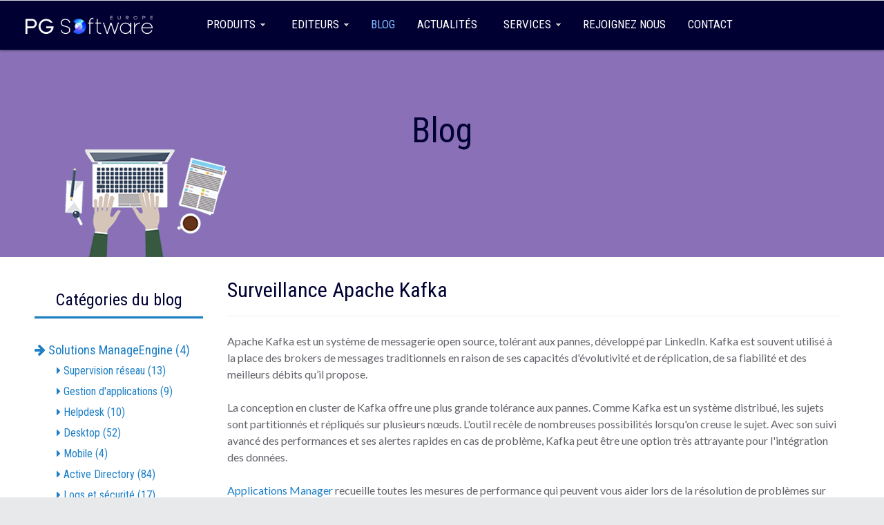

--- FILE ---
content_type: text/html; charset=utf-8
request_url: https://www.pgsoftware.fr/blog/solutions-manageengine/surveillance-apache-kafka
body_size: 19847
content:
                                        <!DOCTYPE html>
<html lang="fr-FR" dir="ltr">
        
<head>
<link href="https://www.pgsoftware.fr/blog/solutions-manageengine/surveillance-apache-kafka" rel="canonical" />

    
            <meta name="viewport" content="width=device-width, initial-scale=1.0">
        <meta http-equiv="X-UA-Compatible" content="IE=edge" />
        

        
            
         <meta charset="utf-8" />
	<base href="https://www.pgsoftware.fr/blog/solutions-manageengine/surveillance-apache-kafka" />
	<meta name="robots" content="index, follow, max-snippet:-1, max-image-preview:large, max-video-preview:-1" />
	<meta name="author" content="NosyWeb" />
	<meta name="description" content="Applications Manager traite toutes les mesures de performance transmises par Kafka, alerte si nécessaire et indique les mesures correctives à prendre." />
	
	<title>Surveillance réseau avec Apache Kafka - Applications Manager</title>
	<link href="https://www.pgsoftware.fr/recherche?catid=88&amp;format=opensearch&amp;id=807" rel="search" title="Valider PG Software" type="application/opensearchdescription+xml" />
	<link href="/templates/it_oxygen/favicon.ico" rel="shortcut icon" type="image/vnd.microsoft.icon" />
	<link href="/plugins/content/pdf_embed/assets/css/style.css" rel="stylesheet" />
	<link href="/media/com_phocadownload/css/main/phocadownload.css" rel="stylesheet" />
	<link href="/media/plg_content_phocadownload/css/phocadownload.css" rel="stylesheet" />
	<link href="/plugins/system/jce/css/content.css?aa754b1f19c7df490be4b958cf085e7c" rel="stylesheet" />
	<link href="/plugins/system/jcemediabox/css/jcemediabox.min.css?0072da39200af2a5f0dbaf1a155242cd" rel="stylesheet" />
	<link href="/plugins/system/rokbox/assets/styles/rokbox.css" rel="stylesheet" />
	<link href="/modules/mod_jux_megamenu/assets/css/style.css" rel="stylesheet" />
	<link href="/modules/mod_jux_megamenu/assets/css/animate.css" rel="stylesheet" />
	<link href="/modules/mod_jux_megamenu/assets/css/jux-font-awesome.css" rel="stylesheet" />
	<link href="/modules/mod_jux_megamenu/assets/css/style/darkblue.css" rel="stylesheet" />
	<link href="/modules/mod_jux_megamenu/assets/css/stylec/custom-307.css" rel="stylesheet" />
	<link href="/templates/it_oxygen/uikit/css/uikit.min.css" rel="stylesheet" />
	<link href="/media/gantry5/engines/nucleus/css-compiled/nucleus.css" rel="stylesheet" />
	<link href="/templates/it_oxygen/custom/css-compiled/oxygen_19.css" rel="stylesheet" />
	<link href="/media/gantry5/assets/css/bootstrap-gantry.css" rel="stylesheet" />
	<link href="/media/gantry5/engines/nucleus/css-compiled/joomla.css" rel="stylesheet" />
	<link href="/media/jui/css/icomoon.css" rel="stylesheet" />
	<link href="/media/gantry5/assets/css/font-awesome.min.css" rel="stylesheet" />
	<link href="/templates/it_oxygen/custom/css-compiled/oxygen-joomla_19.css" rel="stylesheet" />
	<link href="/templates/it_oxygen/custom/css-compiled/custom_19.css" rel="stylesheet" />
	<link href="/templates/it_oxygen/custom/css-compiled/pgs-styles_19.css" rel="stylesheet" />
	<link href="/templates/it_oxygen/custom/css-compiled/helper-classes_19.css" rel="stylesheet" />
	<style>
#js-mainnav.darkblue ul.level1 .childcontent { margin: -20px 0 0 170px; }
		 #jux_memamenu307 ul.megamenu li.haschild.megacss:hover>div.childcontent.adddropdown,
		 #jux_memamenu307 .childcontent.open>.dropdown-menu{
		 	opacity:1;
		 	-moz-animation:fadeIn 500ms ease-in ;
	       	-webkit-animation:fadeIn 500ms ease-in ;
	       	animation:fadeIn 500ms ease-in ;
	}
            .g-fixed-element {
                position: fixed;
                width: 100%;
                top: 0;
                left: 0;
                z-index: 1003;
            }
        .puce .g-subs-item:before {
    content: "\203A";
    font-size: 160%;
    color: #1d7fc6; font-weight: bolder;
}
 .g-keypoints.bold h4.g-keypoints-item-title { font-weight: 600; }
			.g-logo-info-panel {
				width: 400px;
			}
		
	</style>
	<script type="application/json" class="joomla-script-options new">{"csrf.token":"ee51bdc4c8af7f626326c9433c386556","system.paths":{"root":"","base":""}}</script>
	<script src="https://ajax.googleapis.com/ajax/libs/jquery/1.12.4/jquery.min.js"></script>
	<script src="/media/jui/js/jquery-migrate.min.js"></script>
	<script src="/media/syw_jqueryeasy/js/jquerynoconflict.js"></script>
	<script src="/media/jui/js/bootstrap.min.js?6924c54925f6fa64645b79880872bafd"></script>
	<script src="/media/system/js/caption.js?6924c54925f6fa64645b79880872bafd"></script>
	<script src="/plugins/system/jcemediabox/js/jcemediabox.min.js?d67233ea942db0e502a9d3ca48545fb9"></script>
	<script src="/media/system/js/mootools-core.js?6924c54925f6fa64645b79880872bafd"></script>
	<script src="/media/system/js/core.js?6924c54925f6fa64645b79880872bafd"></script>
	<script src="/media/system/js/mootools-more.js?6924c54925f6fa64645b79880872bafd"></script>
	<script src="/plugins/system/rokbox/assets/js/rokbox.js"></script>
	<script src="/modules/mod_jux_megamenu/assets/js/headroom.js"></script>
	<script src="/modules/mod_jux_megamenu/assets/js/SmoothScroll.js"></script>
	<script src="/modules/mod_jux_megamenu/assets/js/navAccordion.js"></script>
	<script src="https://code.jquery.com/ui/1.12.1/jquery-ui.js"></script>
	<script src="/media/system/js/html5fallback.js"></script>
	<script src="/templates/it_oxygen/custom/js/custom-script.js"></script>
	<script src="https://www.googletagmanager.com/gtag/js?id=G-T73ZFL3FP7" async></script>
	<script>
jQuery(function($){ initTooltips(); $("body").on("subform-row-add", initTooltips); function initTooltips (event, container) { container = container || document;$(container).find(".hasTooltip").tooltip({"html": true,"container": "body"});} });jQuery(window).on('load',  function() {
				new JCaption('img.caption');
			});jQuery(document).ready(function(){WfMediabox.init({"base":"\/","theme":"standard","width":"","height":"","lightbox":0,"shadowbox":0,"icons":1,"overlay":1,"overlay_opacity":0.8000000000000000444089209850062616169452667236328125,"overlay_color":"#000000","transition_speed":500,"close":2,"scrolling":"fixed","labels":{"close":"Close","next":"Next","previous":"Previous","cancel":"Cancel","numbers":"{{numbers}}","numbers_count":"{{current}} of {{total}}","download":"Download"}});});if (typeof RokBoxSettings == 'undefined') RokBoxSettings = {pc: '100'};<!-- Global site tag (gtag.js) - Google Ads: 960640104 -->
 

  window.dataLayer = window.dataLayer || [];
  function gtag(){dataLayer.push(arguments);}
  gtag('js', new Date());

  gtag('config', 'AW-960640104');

window.dataLayer = window.dataLayer || [];
function gtag(){dataLayer.push(arguments);}
gtag('js', new Date());
gtag('config', 'G-T73ZFL3FP7');

	</script>
	<script async src="https://www.googletagmanager.com/gtag/js?id=AW-960640104"></script>
	<!-- Start: Google Structured Data -->
            
<script type="application/ld+json">
{
    "@context": "https://schema.org",
    "@type": "BreadcrumbList",
    "itemListElement": [
        {
            "@type": "ListItem",
            "position": 1,
            "name": "Accueil",
            "item": "https://www.pgsoftware.fr/"
        },
        {
            "@type": "ListItem",
            "position": 2,
            "name": "Blog",
            "item": "https://www.pgsoftware.fr/blog"
        },
        {
            "@type": "ListItem",
            "position": 3,
            "name": "Solutions ManageEngine",
            "item": "https://www.pgsoftware.fr/pgsoftware/blog/solutions-manageengine/"
        },
        {
            "@type": "ListItem",
            "position": 4,
            "name": "Gestion d'applications",
            "item": "https://www.pgsoftware.fr/pgsoftware/solutions-manageengine/gestion-d-applications/"
        },
        {
            "@type": "ListItem",
            "position": 5,
            "name": "Surveillance Apache Kafka",
            "item": "https://www.pgsoftware.fr/blog/solutions-manageengine/surveillance-apache-kafka"
        }
    ]
}
</script>
            <!-- End: Google Structured Data -->

    
                    <link rel="apple-touch-icon" sizes="180x180" href="/images/apple-touch-icon.png">
<link rel="icon" type="image/png" sizes="32x32" href="/images//favicon-32x32.png">
<link rel="icon" type="image/png" sizes="16x16" href="/images/favicon-16x16.png">
<link rel="manifest" href="/site.webmanifest">
<script src="https://use.fontawesome.com/678485ea32.js"></script> 
<!-- Google tag (gtag.js) -->
<!-- <script async src="https://www.googletagmanager.com/gtag/js?id=G-T73ZFL3FP7"></script>
<script>
  window.dataLayer = window.dataLayer || [];
  function gtag(){dataLayer.push(arguments);}
  gtag('js', new Date());
  gtag('config', 'G-T73ZFL3FP7');
</script>  --> 


<!-- Google Tag Manager -->
 <script>(function(w,d,s,l,i){w[l]=w[l]||[];w[l].push({'gtm.start':
new Date().getTime(),event:'gtm.js'});var f=d.getElementsByTagName(s)[0],
j=d.createElement(s),dl=l!='dataLayer'?'&l='+l:'';j.async=true;j.src=
'https://www.googletagmanager.com/gtm.js?id='+i+dl;f.parentNode.insertBefore(j,f);
})(window,document,'script','dataLayer','GTM-W23N9SC');</script>   
<!-- End Google Tag Manager -->

            



<!-- Google social profiles markup-->
<script type="application/ld+json">
{
    "@context": "http://schema.org",
    "@type": "Organization",
    "url": "https://www.pgsoftware.fr",
    "name": "PG Software Europe",
    "sameAs": [
        "http://www.facebook.com/PGSoftwareEurope",
        "http://www.twitter.com/PGS_Europe",
        "https://www.linkedin.com/company/11221075/",
        "https://plus.google.com/+PGSoftwareEuropeSoullans"
    ]
}
</script>
<!-- End of Google social profiles markup-->

<!-- Google logo & contacts markup-->
<script type="application/ld+json">
{
    "@context": "http://schema.org",
    "@type": "Organization",
    "url": "https://www.pgsoftware.fr",
    "logo": "https://www.pgsoftware.fr/images/logo_pgsoftware_2021.png",
    "contactPoint": [
        {
            "@type": "ContactPoint",
            "telephone": "+33-251390092",
            "contactType": "sales",
            "contactOption": [
                ""
            ],
            "areaServed": [
                "FR",
                "BE",
                "LU",
                "MC"
            ],
            "availableLanguage": [
                "French"
            ]
        }
    ]
}
</script>
<!-- End of Google logo & contacts markup-->


<!-- sh404SEF Twitter cards -->
<meta name="twitter:card" content="summary" >
<meta name="twitter:site" content="PGS_Europe" >
<meta name="twitter:title" content="Surveillance réseau avec Apache Kafka - Applications Manager" >
<meta name="twitter:description" content="Applications Manager traite toutes les mesures de performance transmises par Kafka, alerte si nécessaire et indique les mesures correctives à prendre." >
<meta name="twitter:url" content="https://www.pgsoftware.fr/blog/solutions-manageengine/surveillance-apache-kafka" >
<!-- sh404SEF Twitter cards - end -->

</head>

    <body class="gantry site com_content view-article no-layout no-task dir-ltr itemid-1419 outline-19 g-offcanvas-left g-default g-style-preset3">
         <!-- Google Tag Manager (noscript) -->
<noscript><iframe src="https://www.googletagmanager.com/ns.html?id=GTM-W23N9SC"
height="0" width="0" style="display:none;visibility:hidden"></iframe></noscript>
<!-- End Google Tag Manager (noscript) -->
<script>
jQuery(document).ready(function(e) {
    function GetParameterValues(_url,param) {     
        var url = _url.slice(_url.indexOf('?') + 1).split('&');
        for (var i = 0; i < url.length; i++) {
            var urlparam = url[i].split('=');
                if (urlparam[0] == param) {
                    return urlparam[1];
                }
        } 
    }
    
    var loc = location.href;

 if(loc.indexOf('gclid=') > -1){
        var _gclid = GetParameterValues(loc,'gclid');
         jQuery('a[href*="manageengine.fr"]').each(function(){
             var _url = this.href;
            if(_url.indexOf('?') > -1){
                    _url = _url + "&gclid=" + _gclid ;
            } else {
                _url = _url + "?gclid=" + _gclid ;
            }
            this.href = _url;
   });
 } 
});
  </script>
                    

        <div id="g-offcanvas"  data-g-offcanvas-swipe="0" data-g-offcanvas-css3="1">
                        <div class="g-grid">                        

        <div class="g-block size-100">
             <div id="mobile-menu-9112-particle" class="g-content g-particle">            <div id="g-mobilemenu-container" data-g-menu-breakpoint="48rem"></div>
            </div>
        </div>
            </div>
    </div>
        <div id="g-page-surround">
            <div class="g-offcanvas-hide g-offcanvas-toggle" role="navigation" data-offcanvas-toggle aria-controls="g-offcanvas" aria-expanded="false"><i class="fa fa-fw fa-bars"></i></div>                        

                                                        
                <section id="g-top">
                <div class="g-container">                                <div class="g-grid">                        

        <div class="g-block size-100">
             <div class="g-content">
                                    <div class="platform-content"><div class="moduletable mobile-header visible-phone">
						

<div class="custommobile-header visible-phone"  >
	<!-- <p class="mt0 mb0 text-left"><a href="/"><img src="/images/pgsoftware.png" alt="pgsoftware solutions administration réseau" class="logo" /></a></p> -->
<p class="mt0 mb0 text-left"><a href="/"><img src="/images/logo_pgsoftware_2021.png" alt="PG Software - Votre distributeur IT" /></a></p></div>
		</div></div>
            
        </div>
        </div>
            </div>
            </div>
        
    </section>
                                                    
                <header id="g-header" class="g-flushed" data-uk-sticky="&#x7B;media&#x3A;768&#x7D;">
                <div class="g-container">                                <div class="g-grid">                        

        <div class="g-block size-100">
             <div class="g-content">
                                    <div class="platform-content"><div class="moduletable ">
						<div id="jux_memamenu307">
	<div id="megamenucss" class="megamenucss307">
		<div id="js-mainnav" class="clearfix megamenu horizontal left darkblue left down noJS  megamenu">
						<div id="CSS3-megaMenuToggle" class="megaMenuToggle">
				<i class="jux-fa jux-fa-bars font-item-menu"></i>
			</div>
						<div class=" mainNav js-megamenu container   clearfix" id="js-meganav">
<ul class="megamenu level0"><li  id="Logo" class="megacss first group submenu-align-auto"><div class="group clearfix"><div class="group-content"><div class="moduletable">
						<div id="module-logo-advanced-572-particle" class="g-particle"><div class="g-logo-advanced g-logo">

	<a href="/" title="" rel="home" class="">
	    	    	    <img src="/images/logo_pgsoftware_2021.png" alt="" />
	    	</a>

			<div class="g-logo-info-panel">
							<div class="g-logo-text">
				    				    	<h4 class="g-logo-text-title">Bienvenue sur le site de <a href="https://www.pgsoftware.fr/societe" style="font-weight: 600; text-decoration: underline; color: #1d80c6;">PG Software</a></h4>
				    
				    				    	<div class="g-logo-text-desc">Découvrez notre sélection de logiciels pour la gestion de votre IT au quotidien.</div>
				    		    	</div>
		    	<div class="g-logo-social">
		    					    		<div class="g-logo-social-text">Suivez-nous:</div>

			    		<div class="g-logo-social-icons">
					        					            					            					            <a target="_blank" href="https://www.linkedin.com/company/pgsoftware-europe/" title="LinkedIn"  >
					                <span class="fa fa-linkedin"></span>
					            </a>
					        					            					            					            <a target="_blank" href="https://www.youtube.com/channel/UCay4KwQixTAFTGinECXpKYA" title=""  >
					                <span class="fa fa-youtube"></span>
					            </a>
					        					            					            					            <a target="_blank" href="https://www.facebook.com/PGSoftwareEurope" title=""  >
					                <span class="fa fa-facebook-official"></span>
					            </a>
					        					            					            					            <a target="_blank" href="https://twitter.com/PGS_Europe" title=""  >
					                <span class="fa fa-twitter"></span>
					            </a>
					        			    		</div>
		    				    	</div>
		    		</div>
	
</div></div>		</div></div></div></li><li  id="Accueil" class="megacss submenu-align-auto"><a href="/"  class="megacss  hasTip" id="menu1573" ><span class="menu-title"><i class="jux-fa  jux-"></i>Accueil</span></a></li><li  id="Produits" class="megacss haschild submenu-align-fullwidth"><a href="#"  class="megacss haschild  hasTip" id="menu1574" ><span class="menu-title"><i class="jux-fa  jux-"></i>Produits</span></a><div style='0' class="childcontent adddropdown clearfix cols1  jux-tabs ">
<div class="childcontent-inner-wrap dropdown-menu tabs_vertical">
<div class="childcontent-inner clearfix" style="width: 200px;"><div class="jux_tabs_db jux_tabs_item tabs_vertical"><ul><li><a href="#Reseau">Reseau</a></li><li><a href="#Applications">Applications</a></li><li><a href="#Helpdesk">Helpdesk</a></li><li><a href="#ActiveDirectory">Active Directory</a></li><li><a href="#DesktopetMobile">Desktop et  Mobile</a></li><li><a href="#Securite">Securite</a></li><li><a href="#MSP">MSP</a></li><li><a href="#Analyses">Analyses</a></li></ul></div><div class="megacol column1 first" style="width: 200px;"><ul class="megamenu level1"><li  id="Reseau" class="megacss first group submenu-align-auto"><div class="group clearfix"><div class="group-content cols2"><div class="megacol column1 first" style="width: 200px;"><ul class="megamenu level1"><li  id="Sous-menureseau" class="megacss first group submenu-align-auto"><div class="group clearfix"><div class="group-content"><ul class="megamenu level1"><li  id="OpManager" class="megacss first submenu-align-auto"><a href="/itom/opmanager"  class="megacss first  hasTip" id="menu1936" ><span class="menu-title"><i class="jux-fa  jux-"></i>OpManager</span><span class="menu-desc">Surveillance réseaux et supervision</span></a></li><li  id="ApplicationsManager" class="megacss submenu-align-auto"><a href="/itom/applications-manager"  class="megacss  hasTip" id="menu1603" ><span class="menu-title"><i class="jux-fa  jux-"></i>Applications Manager</span><span class="menu-desc">Monitoring des performances Applications et Serveurs</span></a></li><li  id="NetFlowAnalyzer" class="megacss submenu-align-auto"><a href="/itom/netflow-analyzer"  class="megacss  hasTip" id="menu1604" ><span class="menu-title"><i class="jux-fa  jux-"></i>NetFlow Analyzer</span><span class="menu-desc">Analyse de la bande passante et du trafic</span></a></li><li  id="NetworkConfigurationManager" class="megacss submenu-align-auto"><a href="/itom/network-configuration-manager"  class="megacss  hasTip" id="menu1579" ><span class="menu-title"><i class="jux-fa  jux-"></i>Network Configuration Manager</span><span class="menu-desc">Configuration des éléments du Réseau</span></a></li><li  id="OpUtils" class="megacss submenu-align-auto"><a href="/itom/oputils"  class="megacss  hasTip" id="menu1580" ><span class="menu-title"><i class="jux-fa  jux-"></i>OpUtils</span><span class="menu-desc">Gestion des IP</span></a></li><li  id="Site24x7" class="megacss submenu-align-auto"><a href="/itom/site24x7"  class="megacss  hasTip" id="menu1932" ><span class="menu-title"><i class="jux-fa  jux-"></i>Site24x7</span><span class="menu-desc">Surveillance simplifiée réseau et applications</span></a></li><li  id="FirewallAnalyzer" class="megacss last submenu-align-auto"><a href="/itom/firewall-analyzer"  class="megacss last  hasTip" id="menu1657" ><span class="menu-title"><i class="jux-fa  jux-"></i>Firewall Analyzer</span><span class="menu-desc">Gestion des Evènements Firewalls</span></a></li></ul></div></div></li></ul></div><div class="megacol column2 last" style="width: 400px;"><ul class="megamenu level1"><li  id="SousmenureseauModule" class="megacss first submenu-align-auto"><div class="group clearfix"></div></li></ul></div></div></div></li><li  id="Applications" class="megacss group submenu-align-auto"><div class="group clearfix"><div class="group-content cols2"><div class="megacol column1 first" style="width: 200px;"><ul class="megamenu level1"><li  id="Sous-menuApplications" class="megacss first group submenu-align-auto"><div class="group clearfix"><div class="group-content"><ul class="megamenu level1"><li  id="ApplicationsManager" class="megacss first submenu-align-auto"><a href="/itom/applications-manager"  class="megacss first  hasTip" id="menu1609" ><span class="menu-title"><i class="jux-fa  jux-"></i>Applications Manager</span><span class="menu-desc">Monitoring des performances Applications et Serveurs</span></a></li></ul></div></div></li></ul></div><div class="megacol column2 last" style="width: 400px;"><ul class="megamenu level1"><li  id="SousmenuApplicationsModule" class="megacss first submenu-align-auto"><div class="group clearfix"></div></li></ul></div></div></div></li><li  id="Helpdesk" class="megacss group submenu-align-auto"><div class="group clearfix"><div class="group-content cols2"><div class="megacol column1 first" style="width: 200px;"><ul class="megamenu level1"><li  id="Sous-menuHelpdesk" class="megacss first group submenu-align-auto"><div class="group clearfix"><div class="group-content"><ul class="megamenu level1"><li  id="ServiceDeskPlus" class="megacss first submenu-align-auto"><a href="/itsm-esm/servicedesk-plus"  class="megacss first  hasTip" id="menu1617" ><span class="menu-title"><i class="jux-fa  jux-"></i>ServiceDesk Plus</span><span class="menu-desc">Support et Assistance Utilisateurs IT</span></a></li><li  id="SupportCenterPlus" class="megacss submenu-align-auto"><a href="/itsm-esm/supportcenter-plus"  class="megacss  hasTip" id="menu1618" ><span class="menu-title"><i class="jux-fa  jux-"></i>SupportCenter Plus</span><span class="menu-desc">Support et Assistance Clients</span></a></li><li  id="AssetExplorer" class="megacss last submenu-align-auto"><a href="/itsm-esm/assetexplorer"  class="megacss last  hasTip" id="menu1619" ><span class="menu-title"><i class="jux-fa  jux-"></i>AssetExplorer</span><span class="menu-desc">Gestion d'inventaire</span></a></li></ul></div></div></li></ul></div><div class="megacol column2 last" style="width: 400px;"><ul class="megamenu level1"><li  id="SousmenuhelpdeskModule" class="megacss first submenu-align-auto"><div class="group clearfix"></div></li></ul></div></div></div></li><li  id="ActiveDirectory" class="megacss group submenu-align-auto"><div class="group clearfix"><div class="group-content cols2"><div class="megacol column1 first" style="width: 200px;"><ul class="megamenu level1"><li  id="Sous-menuActiveDirectory" class="megacss first group submenu-align-auto"><div class="group clearfix"><div class="group-content"><ul class="megamenu level1"><li  id="ADManagerPlus" class="megacss first haschild submenu-align-auto"><a href="/iam/admanager-plus"  class="megacss first haschild  hasTip" id="menu1628" ><span class="menu-title"><i class="jux-fa  jux-"></i>ADManager Plus</span><span class="menu-desc">Gestion et reporting sur l'Active Directory, Microsoft 365 et Exchange</span></a><div style='0' class="childcontent adddropdown clearfix cols1    ">
<div class="childcontent-inner-wrap dropdown-menu tabs_vertical">
<div class="childcontent-inner clearfix" style="width: 200px;"><div class="megacol column1 first" style="width: 200px;"><ul class="megamenu level2"><li  id="Télécharger" class="megacss first submenu-align-auto"><a href="/iam/admanager-plus/telecharger"  class="megacss first  hasTip" id="menu2359" ><span class="menu-title"><i class="jux-fa  jux-"></i>Télécharger</span></a></li><li  id="Cotation" class="megacss last submenu-align-auto"><a href="/iam/admanager-plus/cotation"  class="megacss last  hasTip" id="menu2360" ><span class="menu-title"><i class="jux-fa  jux-"></i>Cotation</span></a></li></ul></div></div>
</div></div></li><li  id="ADAuditPlus" class="megacss submenu-align-auto"><a href="/iam/adaudit-plus"  class="megacss  hasTip" id="menu1629" ><span class="menu-title"><i class="jux-fa  jux-"></i>ADAudit Plus</span><span class="menu-desc">Audit en temps réel des modifications apportées à l'Active Directory, aux fichiers et serveurs Windows</span></a></li><li  id="ADSelfServicePlus" class="megacss submenu-align-auto"><a href="/iam/adselfservice-plus"  class="megacss  hasTip" id="menu1630" ><span class="menu-title"><i class="jux-fa  jux-"></i>ADSelfService Plus</span><span class="menu-desc">Mots de passe en libre-service, MFA, accès conditionnel et SSO</span></a></li><li  id="ExchangeReporterPlus" class="megacss haschild submenu-align-auto"><a href="/iam/exchange-reporter-plus"  class="megacss haschild  hasTip" id="menu1631" ><span class="menu-title"><i class="jux-fa  jux-"></i>Exchange Reporter Plus</span><span class="menu-desc">Reporting, audit et monitoring pour Exchange et Skype</span></a><div style='0' class="childcontent adddropdown clearfix cols1    ">
<div class="childcontent-inner-wrap dropdown-menu tabs_vertical">
<div class="childcontent-inner clearfix" style="width: 200px;"><div class="megacol column1 first" style="width: 200px;"><ul class="megamenu level2"><li  id="ExchangeReporterPlus-Télécharger" class="megacss first submenu-align-auto"><a href="/iam/exchange-reporter-plus/telecharger"  class="megacss first  hasTip" id="menu2390" ><span class="menu-title"><i class="jux-fa  jux-"></i>Exchange Reporter Plus - Télécharger</span></a></li><li  id="ExchangeReporterPlus-Cotation" class="megacss last submenu-align-auto"><a href="/iam/exchange-reporter-plus/cotation"  class="megacss last  hasTip" id="menu2391" ><span class="menu-title"><i class="jux-fa  jux-"></i>Exchange Reporter Plus - Cotation</span></a></li></ul></div></div>
</div></div></li><li  id="RecoveryManagerPlus" class="megacss submenu-align-auto"><a href="/iam/recoverymanager-plus"  class="megacss  hasTip" id="menu1632" ><span class="menu-title"><i class="jux-fa  jux-"></i>RecoveryManager Plus</span><span class="menu-desc">Sauvegarde et restauration de l'Active Directory, Microsoft 365 et Exchange</span></a></li><li  id="AD360" class="megacss submenu-align-auto"><a href="/iam/ad360"  class="megacss  hasTip" id="menu1633" ><span class="menu-title"><i class="jux-fa  jux-"></i>AD360</span><span class="menu-desc">Gestion des identités et des accès pour les écosystèmes hybrides</span></a></li><li  id="SharePointManagerPlus" class="megacss submenu-align-auto"><a href="/iam/sharepoint-manager-plus"  class="megacss  hasTip" id="menu1634" ><span class="menu-title"><i class="jux-fa  jux-"></i>SharePoint Manager Plus</span><span class="menu-desc">Reporting et audit SharePoint</span></a></li><li  id="DataSecurityPlus" class="megacss submenu-align-auto"><a href="/iam/datasecurity-plus"  class="megacss  hasTip" id="menu1635" ><span class="menu-title"><i class="jux-fa  jux-"></i>DataSecurity Plus</span><span class="menu-desc">Audit des fichiers, prévention des fuites de données et évaluation des risques liés aux données</span></a></li><li  id="M365ManagerPlus" class="megacss submenu-align-auto"><a href="/iam/m365-manager-plus"  class="megacss  hasTip" id="menu2289" ><span class="menu-title"><i class="jux-fa  jux-"></i>M365 Manager Plus</span><span class="menu-desc">Gestion, reporting et audit Microsoft 365</span></a></li><li  id="Identity360" class="megacss last submenu-align-auto"><a href="/iam/identity360"  class="megacss last  hasTip" id="menu2361" ><span class="menu-title"><i class="jux-fa  jux-"></i>Identity360</span><span class="menu-desc">Une plateforme d'identité native dans le cloud qui redéfinit l'IAM du personnel</span></a></li></ul></div></div></li></ul></div><div class="megacol column2 last" style="width: 400px;"><ul class="megamenu level1"><li  id="SousmenuActiveDirectoryModule" class="megacss first submenu-align-auto"><div class="group clearfix"></div></li></ul></div></div></div></li><li  id="DesktopetMobile" class="megacss group submenu-align-auto"><div class="group clearfix"><div class="group-content cols2"><div class="megacol column1 first" style="width: 200px;"><ul class="megamenu level1"><li  id="Sous-menuDesktopMobile" class="megacss first group submenu-align-auto"><div class="group clearfix"><div class="group-content"><ul class="megamenu level1"><li  id="EndpointCentral" class="megacss first submenu-align-auto"><a href="/uems/endpoint-central"  class="megacss first  hasTip" id="menu1645" ><span class="menu-title"><i class="jux-fa  jux-"></i>Endpoint Central</span><span class="menu-desc">Gestion des Postes de Travail</span></a></li><li  id="OSDeployer" class="megacss haschild submenu-align-auto"><a href="/uems/os-deployer"  class="megacss haschild  hasTip" id="menu1646" ><span class="menu-title"><i class="jux-fa  jux-"></i>OS Deployer</span><span class="menu-desc">Déploiement d'OS</span></a><div style='0' class="childcontent adddropdown clearfix cols1    ">
<div class="childcontent-inner-wrap dropdown-menu tabs_vertical">
<div class="childcontent-inner clearfix" style="width: 200px;"><div class="megacol column1 first" style="width: 200px;"><ul class="megamenu level2"><li  id="OSDeployer-Télécharger" class="megacss first submenu-align-auto"><a href="/uems/os-deployer/telecharger"  class="megacss first  hasTip" id="menu2369" ><span class="menu-title"><i class="jux-fa  jux-"></i>OS Deployer - Télécharger</span></a></li></ul></div></div>
</div></div></li><li  id="PatchManagerPlus" class="megacss submenu-align-auto"><a href="/uems/patch-manager-plus"  class="megacss  hasTip" id="menu1922" ><span class="menu-title"><i class="jux-fa  jux-"></i>Patch Manager Plus</span><span class="menu-desc">Déploiement de patchs/correctifs</span></a></li><li  id="MobileDeviceManagerPlus" class="megacss haschild submenu-align-auto"><a href="/uems/mobile-device-manager-plus"  class="megacss haschild  hasTip" id="menu1761" ><span class="menu-title"><i class="jux-fa  jux-"></i>Mobile Device Manager Plus</span><span class="menu-desc">Gestion du parc mobile</span></a><div style='0' class="childcontent adddropdown clearfix cols1    ">
<div class="childcontent-inner-wrap dropdown-menu tabs_vertical">
<div class="childcontent-inner clearfix" style="width: 200px;"><div class="megacol column1 first" style="width: 200px;"><ul class="megamenu level2"><li  id="MobileDeviceManagerPlus-Télécharger" class="megacss first submenu-align-auto"><a href="/uems/mobile-device-manager-plus/telecharger"  class="megacss first  hasTip" id="menu2368" ><span class="menu-title"><i class="jux-fa  jux-"></i>Mobile Device Manager Plus - Télécharger</span></a></li></ul></div></div>
</div></div></li><li  id="BrowserSecurityPlus" class="megacss submenu-align-auto"><a href="/uems/browser-security-plus"  class="megacss  hasTip" id="menu2370" ><span class="menu-title"><i class="jux-fa  jux-"></i>Browser Security Plus</span><span class="menu-desc">Solution de gestion et de sécurité des navigateurs</span></a></li><li  id="RemoteAccessPlus" class="megacss submenu-align-auto"><a href="/uems/remote-access-plus"  class="megacss  hasTip" id="menu2373" ><span class="menu-title"><i class="jux-fa  jux-"></i>Remote Access Plus</span><span class="menu-desc">Solution d'accès à distance</span></a></li><li  id="VulnerabilityManagerPlus" class="megacss haschild submenu-align-auto"><a href="/uems/vulnerability-manager-plus"  class="megacss haschild  hasTip" id="menu2374" ><span class="menu-title"><i class="jux-fa  jux-"></i>Vulnerability Manager Plus</span><span class="menu-desc">Gestion des vulnérabilités d'entreprise</span></a><div style='0' class="childcontent adddropdown clearfix cols1    ">
<div class="childcontent-inner-wrap dropdown-menu tabs_vertical">
<div class="childcontent-inner clearfix" style="width: 200px;"><div class="megacol column1 first" style="width: 200px;"><ul class="megamenu level2"><li  id="VulnerabilityManagerPlus-Télécharger" class="megacss first submenu-align-auto"><a href="/uems/vulnerability-manager-plus/telecharger"  class="megacss first  hasTip" id="menu2376" ><span class="menu-title"><i class="jux-fa  jux-"></i>Vulnerability Manager Plus - Télécharger</span></a></li></ul></div></div>
</div></div></li><li  id="DeviceControlPlus" class="megacss submenu-align-auto"><a href="/uems/device-control-plus"  class="megacss  hasTip" id="menu2378" ><span class="menu-title"><i class="jux-fa  jux-"></i>Device Control Plus</span><span class="menu-desc">Prévention de la perte de données pour les périphériques</span></a></li><li  id="ApplicationControlPlus" class="megacss submenu-align-auto"><a href="/uems/application-control-plus"  class="megacss  hasTip" id="menu2379" ><span class="menu-title"><i class="jux-fa  jux-"></i>Application Control Plus</span><span class="menu-desc">Découverte de logiciels et gestion des privilèges des points d'accès</span></a></li><li  id="PatchConnectPlus" class="megacss last submenu-align-auto"><a href="/uems/patch-connect-plus"  class="megacss last  hasTip" id="menu2388" ><span class="menu-title"><i class="jux-fa  jux-"></i>Patch Connect Plus</span><span class="menu-desc">Gestion des correctifs tiers SCCM</span></a></li></ul></div></div></li></ul></div><div class="megacol column2 last" style="width: 400px;"><ul class="megamenu level1"><li  id="SousmenudesktopmobileModule" class="megacss first submenu-align-auto"><div class="group clearfix"></div></li></ul></div></div></div></li><li  id="Securite" class="megacss group submenu-align-auto"><div class="group clearfix"><div class="group-content cols2"><div class="megacol column1 first" style="width: 200px;"><ul class="megamenu level1"><li  id="Sous-menusecurite" class="megacss first group submenu-align-auto"><div class="group clearfix"><div class="group-content"><ul class="megamenu level1"><li  id="Phished" class="megacss first submenu-align-auto"><a href="/phished"  class="megacss first  hasTip" id="menu2293" ><span class="menu-title"><i class="jux-fa  jux-"></i>Phished</span><span class="menu-desc">Simulation de phishing et sensibilisation à la cybersécurité</span></a></li><li  id="Ekran" class="megacss submenu-align-auto"><a href="/ekran/presentation"  class="megacss  hasTip" id="menu2216" ><span class="menu-title"><i class="jux-fa  jux-"></i>Ekran</span><span class="menu-desc">Gestion des menaces internes</span></a></li><li  id="EventLogAnalyzer" class="megacss submenu-align-auto"><a href="/siem/eventlog-analyzer"  class="megacss  hasTip" id="menu1927" ><span class="menu-title"><i class="jux-fa  jux-"></i>EventLog Analyzer</span><span class="menu-desc">Gestion des Logs et de la Conformité IT pour SIEM</span></a></li><li  id="KeyManagerPlus" class="megacss submenu-align-auto"><a href="/pam/key-manager-plus"  class="megacss  hasTip" id="menu1660" ><span class="menu-title"><i class="jux-fa  jux-"></i>Key Manager Plus</span><span class="menu-desc">Gestion des clés SSH</span></a></li><li  id="Log360" class="megacss haschild submenu-align-auto"><a href="/siem/log360"  class="megacss haschild  hasTip" id="menu1661" ><span class="menu-title"><i class="jux-fa  jux-"></i>Log360</span><span class="menu-desc">Surveillance des logs</span></a><div style='0' class="childcontent adddropdown clearfix cols1    ">
<div class="childcontent-inner-wrap dropdown-menu tabs_vertical">
<div class="childcontent-inner clearfix" style="width: 200px;"><div class="megacol column1 first" style="width: 200px;"><ul class="megamenu level2"><li  id="Log360-Télécharger" class="megacss first submenu-align-auto"><a href="/siem/log360/telecharger"  class="megacss first  hasTip" id="menu2383" ><span class="menu-title"><i class="jux-fa  jux-"></i>Log360 - Télécharger</span></a></li><li  id="Log360-Cotation" class="megacss last submenu-align-auto"><a href="/siem/log360/cotation"  class="megacss last  hasTip" id="menu2384" ><span class="menu-title"><i class="jux-fa  jux-"></i>Log360 - Cotation</span></a></li></ul></div></div>
</div></div></li><li  id="ObserveIT" class="megacss submenu-align-auto"><a href="/observeit/presentation"  class="megacss  hasTip" id="menu2068" ><span class="menu-title"><i class="jux-fa  jux-"></i>ObserveIT</span><span class="menu-desc">Gestion des menaces internes</span></a></li><li  id="PleasantPasswordServer" class="megacss submenu-align-auto"><a href="/pleasant-password-server"  class="megacss  hasTip" id="menu1762" ><span class="menu-title"><i class="jux-fa  jux-"></i>Pleasant Password Server</span><span class="menu-desc">Gestion des mots de passe</span></a></li><li  id="PasswordManagerPro" class="megacss submenu-align-auto"><a href="/pam/password-manager-pro"  class="megacss  hasTip" id="menu1940" ><span class="menu-title"><i class="jux-fa  jux-"></i>Password Manager Pro</span><span class="menu-desc">Gestion des mots de passe</span></a></li><li  id="PAM360" class="megacss submenu-align-auto"><a href="/pam/pam360"  class="megacss  hasTip" id="menu2364" ><span class="menu-title"><i class="jux-fa  jux-"></i>PAM360</span><span class="menu-desc">Gestion des accès privilégiés</span></a></li><li  id="AccessManagerPlus" class="megacss submenu-align-auto"><a href="/pam/access-manager-plus"  class="megacss  hasTip" id="menu2366" ><span class="menu-title"><i class="jux-fa  jux-"></i>Access Manager Plus</span><span class="menu-desc">Une solution de gestion de session privilégiée</span></a></li><li  id="Log360Cloud" class="megacss last submenu-align-auto"><a href="/siem/log360-cloud"  class="megacss last  hasTip" id="menu2381" ><span class="menu-title"><i class="jux-fa  jux-"></i>Log360 Cloud</span><span class="menu-desc">Sécurisez votre infrastructure IT et prouvez votre conformité depuis le cloud</span></a></li></ul></div></div></li></ul></div><div class="megacol column2 last" style="width: 400px;"><ul class="megamenu level1"><li  id="SousmenusecuriteModule" class="megacss first submenu-align-auto"><div class="group clearfix"></div></li></ul></div></div></div></li><li  id="MSP" class="megacss group submenu-align-auto"><div class="group clearfix"><div class="group-content cols2"><div class="megacol column1 first" style="width: 200px;"><ul class="megamenu level1"><li  id="Sous-menuMSP" class="megacss first group submenu-align-auto"><div class="group clearfix"><div class="group-content"><ul class="megamenu level1"><li  id="ServiceDeskPlusMSP" class="megacss first submenu-align-auto"><a href="/msp/servicedesk-plus-msp"  class="megacss first  hasTip" id="menu1674" ><span class="menu-title"><i class="jux-fa  jux-"></i>ServiceDesk Plus MSP</span><span class="menu-desc">Support et Assistance Utilisateurs IT</span></a></li><li  id="EndpointCentralMSP" class="megacss submenu-align-auto"><a href="/msp/endpoint-central-msp"  class="megacss  hasTip" id="menu1675" ><span class="menu-title"><i class="jux-fa  jux-"></i>Endpoint Central MSP</span><span class="menu-desc">Gestion Postes de Travail</span></a></li><li  id="PasswordManagerProMSP" class="megacss submenu-align-auto"><a href="/msp/password-manager-pro-msp"  class="megacss  hasTip" id="menu1676" ><span class="menu-title"><i class="jux-fa  jux-"></i>Password Manager Pro MSP</span><span class="menu-desc">Gestion des Mots de Passe MSP</span></a></li><li  id="Log360MSSP" class="megacss last submenu-align-auto"><a href="/msp/log360-mssp"  class="megacss last  hasTip" id="menu2385" ><span class="menu-title"><i class="jux-fa  jux-"></i>Log360 MSSP</span><span class="menu-desc">Solution SIEM unifiée pour les MSSP</span></a></li></ul></div></div></li></ul></div><div class="megacol column2 last" style="width: 400px;"><ul class="megamenu level1"><li  id="SousmenuMSPModule" class="megacss first submenu-align-auto"><div class="group clearfix"></div></li></ul></div></div></div></li><li  id="Analyses" class="megacss last group submenu-align-auto"><div class="group clearfix"><div class="group-content cols2"><div class="megacol column1 first" style="width: 200px;"><ul class="megamenu level1"><li  id="Sous-menuAnalyses" class="megacss first group submenu-align-auto"><div class="group clearfix"><div class="group-content"><ul class="megamenu level1"><li  id="AnalyticsPlus" class="megacss first haschild submenu-align-auto"><a href="/it-analytics/analytics-plus"  class="megacss first haschild  hasTip" id="menu1683" ><span class="menu-title"><i class="jux-fa  jux-"></i>Analytics Plus</span><span class="menu-desc">Plateforme d'analyse unifiée alimentée par l'IA pour corréler toutes les données IT</span></a><div style='0' class="childcontent adddropdown clearfix cols1    ">
<div class="childcontent-inner-wrap dropdown-menu tabs_vertical">
<div class="childcontent-inner clearfix" style="width: 200px;"><div class="megacol column1 first" style="width: 200px;"><ul class="megamenu level2"><li  id="AnalyticsPlus-Télécharger" class="megacss first submenu-align-auto"><a href="/it-analytics/analytics-plus/telecharger"  class="megacss first  hasTip" id="menu2387" ><span class="menu-title"><i class="jux-fa  jux-"></i>Analytics Plus - Télécharger</span></a></li></ul></div></div>
</div></div></li></ul></div></div></li></ul></div><div class="megacol column2 last" style="width: 400px;"><ul class="megamenu level1"><li  id="SousmenuAnalysesModule" class="megacss first submenu-align-auto"><div class="group clearfix"></div></li></ul></div></div></div></li></ul></div></div>
</div></div></li><li  id="Editeurs" class="megacss haschild submenu-align-fullwidth"><a href="#"  class="megacss haschild  hasTip" id="menu1697" ><span class="menu-title"><i class="jux-fa  jux-"></i>Editeurs</span></a><div style='0' class="childcontent adddropdown clearfix cols1  jux-tabs ">
<div class="childcontent-inner-wrap dropdown-menu tabs_vertical">
<div class="childcontent-inner clearfix" style="width: 200px;"><div class="jux_tabs_db jux_tabs_item tabs_vertical"><ul><li><a href="#ManageEngine">ManageEngine</a></li><li><a href="#Ekran">Ekran</a></li><li><a href="#Phished">Phished</a></li><li><a href="#PleasantSolutions">Pleasant Solutions</a></li></ul></div><div class="megacol column1 first" style="width: 200px;"><ul class="megamenu level1"><li  id="Sous-menuEditeurs" class="megacss first group submenu-align-auto"><div class="group clearfix"><div class="group-content"><ul class="megamenu level1"><li  id="Phished" class="megacss first group submenu-align-auto"><div class="group clearfix"><div class="group-content"><ul class="megamenu level1"><li  id="Phished" class="megacss first submenu-align-auto"><a href="/phished"  class="megacss first  hasTip" id="menu2295" ><span class="menu-title"><i class="jux-fa  jux-"></i>Phished</span><span class="menu-desc">Simulation de phishing et sensibilisation à la cybersécurité</span></a></li></ul></div></div></li><li  id="EkranSystems" class="megacss group submenu-align-auto"><div class="group clearfix"><div class="group-content"><ul class="megamenu level1"><li  id="Ekran" class="megacss first submenu-align-auto"><a href="/ekran/presentation"  class="megacss first  hasTip" id="menu2218" ><span class="menu-title"><i class="jux-fa  jux-"></i>Ekran</span><span class="menu-desc">Gestion des menaces internes</span></a></li></ul></div></div></li><li  id="PleasantSolutions" class="megacss last group submenu-align-auto"><div class="group clearfix"><div class="group-content"><ul class="megamenu level1"><li  id="PleasantPasswordServer" class="megacss first submenu-align-auto"><a href="/pleasant-password-server"  class="megacss first  hasTip" id="menu1720" ><span class="menu-title"><i class="jux-fa  jux-"></i>Pleasant Password Server</span><span class="menu-desc">Gestion des mots de passe</span></a></li></ul></div></div></li></ul></div></div></li><li  id="ManageEngine" class="megacss last group submenu-align-auto"><div class="group clearfix"><div class="group-content cols7"><div class="megacol column1 first" style="width: 200px;"><ul class="megamenu level1"><li  id="Reseau" class="megacss first group submenu-align-auto"><div class="group clearfix"><div class="group-title"><a href="#"  class="megacss first group  hasTip" id="menu1722" ><span class="menu-title"><i class="jux-fa  jux-"></i>Reseau</span></a></div><div class="group-content"><ul class="megamenu level1"><li  id="OpManager" class="megacss first submenu-align-auto"><a href="/itom/opmanager"  class="megacss first  hasTip" id="menu1724" ><span class="menu-title"><i class="jux-fa  jux-"></i>OpManager</span><span class="menu-desc">Surveillance réseaux et supervision</span></a></li><li  id="ApplicationsManager" class="megacss submenu-align-auto"><a href="/itom/applications-manager"  class="megacss  hasTip" id="menu1725" ><span class="menu-title"><i class="jux-fa  jux-"></i>Applications Manager</span><span class="menu-desc">Monitoring des performances Applications et Serveurs</span></a></li><li  id="NetFlowAnalyzer" class="megacss submenu-align-auto"><a href="/itom/netflow-analyzer"  class="megacss  hasTip" id="menu1726" ><span class="menu-title"><i class="jux-fa  jux-"></i>NetFlow Analyzer</span><span class="menu-desc">Analyse de la bande passante et du trafic</span></a></li><li  id="NetworkConfigurationManager" class="megacss submenu-align-auto"><a href="/itom/network-configuration-manager"  class="megacss  hasTip" id="menu1727" ><span class="menu-title"><i class="jux-fa  jux-"></i>Network Configuration Manager</span><span class="menu-desc">Configuration des éléments du Réseau</span></a></li><li  id="OpUtils" class="megacss submenu-align-auto"><a href="/itom/oputils"  class="megacss  hasTip" id="menu1728" ><span class="menu-title"><i class="jux-fa  jux-"></i>OpUtils</span><span class="menu-desc">Gestion des IP</span></a></li><li  id="Site24x7" class="megacss submenu-align-auto"><a href="/itom/site24x7"  class="megacss  hasTip" id="menu1933" ><span class="menu-title"><i class="jux-fa  jux-"></i>Site24x7</span><span class="menu-desc">Surveillance simplifiée réseau et applications</span></a></li><li  id="FirewallAnalyzer" class="megacss last submenu-align-auto"><a href="/itom/firewall-analyzer"  class="megacss last  hasTip" id="menu1751" ><span class="menu-title"><i class="jux-fa  jux-"></i>Firewall Analyzer</span><span class="menu-desc">Gestion des Evènements Firewalls</span></a></li></ul></div></div></li></ul></div><div class="megacol column2" style="width: 200px;"><ul class="megamenu level1"><li  id="ActiveDirectory" class="megacss first group submenu-align-auto"><div class="group clearfix"><div class="group-title"><a href="#"  class="megacss first group  hasTip" id="menu1734" ><span class="menu-title"><i class="jux-fa  jux-"></i>Active Directory</span></a></div><div class="group-content"><ul class="megamenu level1"><li  id="ADManagerPlus" class="megacss first submenu-align-auto"><a href="/iam/admanager-plus"  class="megacss first  hasTip" id="menu1740" ><span class="menu-title"><i class="jux-fa  jux-"></i>ADManager Plus</span><span class="menu-desc">Gestion et reporting sur l'Active Directory, Microsoft 365 et Exchange</span></a></li><li  id="ADAuditPlus" class="megacss submenu-align-auto"><a href="/iam/adaudit-plus"  class="megacss  hasTip" id="menu1741" ><span class="menu-title"><i class="jux-fa  jux-"></i>ADAudit Plus</span><span class="menu-desc">Audit en temps réel des modifications apportées à l'Active Directory, aux fichiers et serveurs Windows</span></a></li><li  id="ADSelfServicePlus" class="megacss submenu-align-auto"><a href="/iam/adselfservice-plus"  class="megacss  hasTip" id="menu1742" ><span class="menu-title"><i class="jux-fa  jux-"></i>ADSelfService Plus</span><span class="menu-desc">Mots de passe en libre-service, MFA, accès conditionnel et SSO</span></a></li><li  id="ExchangeReporterPlus" class="megacss submenu-align-auto"><a href="/iam/exchange-reporter-plus"  class="megacss  hasTip" id="menu1743" ><span class="menu-title"><i class="jux-fa  jux-"></i>Exchange Reporter Plus</span><span class="menu-desc">Reporting, audit et monitoring pour Exchange et Skype</span></a></li><li  id="RecoveryManagerPlus" class="megacss submenu-align-auto"><a href="/iam/recoverymanager-plus"  class="megacss  hasTip" id="menu1744" ><span class="menu-title"><i class="jux-fa  jux-"></i>RecoveryManager Plus</span><span class="menu-desc">Sauvegarde et restauration de l'Active Directory, Microsoft 365 et Exchange</span></a></li><li  id="AD360" class="megacss submenu-align-auto"><a href="/iam/ad360"  class="megacss  hasTip" id="menu1745" ><span class="menu-title"><i class="jux-fa  jux-"></i>AD360</span><span class="menu-desc">Gestion des identités et des accès pour les écosystèmes hybrides</span></a></li><li  id="SharePointManagerPlus" class="megacss submenu-align-auto"><a href="/iam/sharepoint-manager-plus"  class="megacss  hasTip" id="menu1746" ><span class="menu-title"><i class="jux-fa  jux-"></i>SharePoint Manager Plus</span><span class="menu-desc">Reporting et audit SharePoint</span></a></li><li  id="FileAuditPlus" class="megacss submenu-align-auto"><a href="/iam/datasecurity-plus"  class="megacss  hasTip" id="menu1747" ><span class="menu-title"><i class="jux-fa  jux-"></i>FileAudit Plus</span><span class="menu-desc">Audit serveurs fichiers Windows</span></a></li><li  id="M365ManagerPlus" class="megacss submenu-align-auto"><a href="/iam/m365-manager-plus"  class="megacss  hasTip" id="menu2392" ><span class="menu-title"><i class="jux-fa  jux-"></i>M365 Manager Plus</span><span class="menu-desc">Gestion, reporting et audit Microsoft 365</span></a></li><li  id="DataSecurityPlus" class="megacss last submenu-align-auto"><a href="/solutions-editeurs/editeur-manageengine/sous-menu-manageengine-active-directory/datasecurity-plus"  class="megacss last  hasTip" id="menu2393" ><span class="menu-title"><i class="jux-fa  jux-"></i>DataSecurity Plus</span><span class="menu-desc">Audit des fichiers, prévention des fuites de données et évaluation des risques liés aux données</span></a></li></ul></div></div></li></ul></div><div class="megacol column3" style="width: 200px;"><ul class="megamenu level1"><li  id="Helpdesk" class="megacss first group submenu-align-auto"><div class="group clearfix"><div class="group-title"><a href="#"  class="megacss first group  hasTip" id="menu1723" ><span class="menu-title"><i class="jux-fa  jux-"></i>Helpdesk</span></a></div><div class="group-content"><ul class="megamenu level1"><li  id="ServiceDeskPlus" class="megacss first submenu-align-auto"><a href="/itsm-esm/servicedesk-plus"  class="megacss first  hasTip" id="menu1730" ><span class="menu-title"><i class="jux-fa  jux-"></i>ServiceDesk Plus</span><span class="menu-desc">Support et Assistance Utilisateurs IT</span></a></li><li  id="SupportCenterPlus" class="megacss submenu-align-auto"><a href="/itsm-esm/supportcenter-plus"  class="megacss  hasTip" id="menu1731" ><span class="menu-title"><i class="jux-fa  jux-"></i>SupportCenter Plus</span><span class="menu-desc">Support et Assistance Clients</span></a></li><li  id="AssetExplorer" class="megacss last submenu-align-auto"><a href="/itsm-esm/assetexplorer"  class="megacss last  hasTip" id="menu1732" ><span class="menu-title"><i class="jux-fa  jux-"></i>AssetExplorer</span><span class="menu-desc">Gestion d'inventaire</span></a></li></ul></div></div></li></ul></div><div class="megacol column4" style="width: 200px;"><ul class="megamenu level1"><li  id="DesktopetMobile" class="megacss first group submenu-align-auto"><div class="group clearfix"><div class="group-title"><a href="#"  class="megacss first group  hasTip" id="menu1735" ><span class="menu-title"><i class="jux-fa  jux-"></i>Desktop et Mobile</span></a></div><div class="group-content"><ul class="megamenu level1"><li  id="EndpointCentral" class="megacss first submenu-align-auto"><a href="/uems/endpoint-central"  class="megacss first  hasTip" id="menu1748" ><span class="menu-title"><i class="jux-fa  jux-"></i>Endpoint Central </span><span class="menu-desc">Gestion des Postes de Travail</span></a></li><li  id="OSDeployer" class="megacss submenu-align-auto"><a href="/uems/os-deployer"  class="megacss  hasTip" id="menu1749" ><span class="menu-title"><i class="jux-fa  jux-"></i>OS Deployer</span><span class="menu-desc">Déploiement d'OS</span></a></li><li  id="PatchManagerPlus" class="megacss submenu-align-auto"><a href="/uems/patch-manager-plus"  class="megacss  hasTip" id="menu1923" ><span class="menu-title"><i class="jux-fa  jux-"></i>Patch Manager Plus</span><span class="menu-desc">Déploiement de patchs/correctifs</span></a></li><li  id="MobileDeviceManagement" class="megacss submenu-align-auto"><a href="/uems/mobile-device-manager-plus"  class="megacss  hasTip" id="menu1750" ><span class="menu-title"><i class="jux-fa  jux-"></i>Mobile Device Management</span><span class="menu-desc">Gestion du parc mobile</span></a></li><li  id="BrowserSecurityPlus" class="megacss submenu-align-auto"><a href="/uems/browser-security-plus"  class="megacss  hasTip" id="menu2371" ><span class="menu-title"><i class="jux-fa  jux-"></i>Browser Security Plus</span><span class="menu-desc">Solution de gestion et de sécurité des navigateurs</span></a></li><li  id="RemoteAccessPlus" class="megacss submenu-align-auto"><a href="/uems/remote-access-plus"  class="megacss  hasTip" id="menu2372" ><span class="menu-title"><i class="jux-fa  jux-"></i>Remote Access Plus</span><span class="menu-desc">Solution d'accès à distance</span></a></li><li  id="VulnerabilityManagerPlus" class="megacss submenu-align-auto"><a href="/uems/vulnerability-manager-plus"  class="megacss  hasTip" id="menu2375" ><span class="menu-title"><i class="jux-fa  jux-"></i>Vulnerability Manager Plus</span><span class="menu-desc">Gestion des vulnérabilités d'entreprise</span></a></li><li  id="DeviceControlPlus" class="megacss submenu-align-auto"><a href="/uems/device-control-plus"  class="megacss  hasTip" id="menu2377" ><span class="menu-title"><i class="jux-fa  jux-"></i>Device Control Plus</span><span class="menu-desc">Prévention de la perte de données pour les périphériques</span></a></li><li  id="ApplicationControlPlus" class="megacss submenu-align-auto"><a href="/uems/application-control-plus"  class="megacss  hasTip" id="menu2380" ><span class="menu-title"><i class="jux-fa  jux-"></i>Application Control Plus</span><span class="menu-desc">Découverte de logiciels et gestion des privilèges des points d'accès</span></a></li><li  id="PatchConnectPlus" class="megacss last submenu-align-auto"><a href="/uems/patch-connect-plus"  class="megacss last  hasTip" id="menu2389" ><span class="menu-title"><i class="jux-fa  jux-"></i>Patch Connect Plus</span><span class="menu-desc">Gestion des correctifs tiers SCCM</span></a></li></ul></div></div></li></ul></div><div class="megacol column5" style="width: 200px;"><ul class="megamenu level1"><li  id="Securite" class="megacss first group submenu-align-auto"><div class="group clearfix"><div class="group-title"><a href="#"  class="megacss first group  hasTip" id="menu1736" ><span class="menu-title"><i class="jux-fa  jux-"></i>Securite</span></a></div><div class="group-content"><ul class="megamenu level1"><li  id="EventLogAnalyzer" class="megacss first submenu-align-auto"><a href="/siem/eventlog-analyzer"  class="megacss first  hasTip" id="menu1928" ><span class="menu-title"><i class="jux-fa  jux-"></i>EventLog Analyzer</span><span class="menu-desc">Gestion des Logs et de la Conformité IT pour SIEM</span></a></li><li  id="KeyManagerPlus" class="megacss submenu-align-auto"><a href="/pam/key-manager-plus"  class="megacss  hasTip" id="menu1753" ><span class="menu-title"><i class="jux-fa  jux-"></i>Key Manager Plus</span><span class="menu-desc">Gestion des clés SSH</span></a></li><li  id="Log360" class="megacss submenu-align-auto"><a href="/siem/log360"  class="megacss  hasTip" id="menu1754" ><span class="menu-title"><i class="jux-fa  jux-"></i>Log360</span><span class="menu-desc">Surveillance des logs</span></a></li><li  id="PasswordManagerPro" class="megacss submenu-align-auto"><a href="/pam/password-manager-pro"  class="megacss  hasTip" id="menu1755" ><span class="menu-title"><i class="jux-fa  jux-"></i>Password Manager Pro</span><span class="menu-desc">Gestion des mots de passe</span></a></li><li  id="PAM360" class="megacss submenu-align-auto"><a href="/pam/pam360"  class="megacss  hasTip" id="menu2365" ><span class="menu-title"><i class="jux-fa  jux-"></i>PAM360</span><span class="menu-desc">Gestion des accès privilégiés</span></a></li><li  id="AccessManagerPlus" class="megacss submenu-align-auto"><a href="/pam/access-manager-plus"  class="megacss  hasTip" id="menu2367" ><span class="menu-title"><i class="jux-fa  jux-"></i>Access Manager Plus</span><span class="menu-desc">Une solution de gestion de session privilégiée</span></a></li><li  id="Log360Cloud" class="megacss last submenu-align-auto"><a href="/siem/log360-cloud"  class="megacss last  hasTip" id="menu2382" ><span class="menu-title"><i class="jux-fa  jux-"></i>Log360 Cloud</span><span class="menu-desc">Sécurisez votre infrastructure IT et prouvez votre conformité depuis le cloud</span></a></li></ul></div></div></li></ul></div><div class="megacol column6" style="width: 200px;"><ul class="megamenu level1"><li  id="MSP" class="megacss first group submenu-align-auto"><div class="group clearfix"><div class="group-title"><a href="#"  class="megacss first group  hasTip" id="menu1737" ><span class="menu-title"><i class="jux-fa  jux-"></i>MSP</span></a></div><div class="group-content"><ul class="megamenu level1"><li  id="ServiceDeskPlusMSP" class="megacss first submenu-align-auto"><a href="/msp/servicedesk-plus-msp"  class="megacss first  hasTip" id="menu1756" ><span class="menu-title"><i class="jux-fa  jux-"></i>ServiceDesk Plus MSP</span><span class="menu-desc">Support et Assistance Utilisateurs IT</span></a></li><li  id="EndpointCentralMSP" class="megacss submenu-align-auto"><a href="/msp/endpoint-central-msp"  class="megacss  hasTip" id="menu1757" ><span class="menu-title"><i class="jux-fa  jux-"></i>Endpoint Central MSP</span><span class="menu-desc">Gestion Postes de Travail</span></a></li><li  id="PasswordManagerProMSP" class="megacss submenu-align-auto"><a href="/msp/password-manager-pro-msp"  class="megacss  hasTip" id="menu1758" ><span class="menu-title"><i class="jux-fa  jux-"></i>Password Manager Pro MSP</span><span class="menu-desc">Gestion des Mots de Passe MSP</span></a></li><li  id="Log360MSSP" class="megacss last submenu-align-auto"><a href="/msp/log360-mssp"  class="megacss last  hasTip" id="menu2386" ><span class="menu-title"><i class="jux-fa  jux-"></i>Log360 MSSP</span><span class="menu-desc">Solution SIEM unifiée pour les MSSP</span></a></li></ul></div></div></li></ul></div><div class="megacol column7 last" style="width: 200px;"><ul class="megamenu level1"><li  id="Analyses" class="megacss first group submenu-align-auto"><div class="group clearfix"><div class="group-title"><a href="#"  class="megacss first group  hasTip" id="menu1738" ><span class="menu-title"><i class="jux-fa  jux-"></i>Analyses</span></a></div><div class="group-content"><ul class="megamenu level1"><li  id="AnalyticsPlus" class="megacss first submenu-align-auto"><a href="/it-analytics/analytics-plus"  class="megacss first  hasTip" id="menu1759" ><span class="menu-title"><i class="jux-fa  jux-"></i>Analytics Plus</span><span class="menu-desc">Plateforme d'analyse unifiée alimentée par l'IA pour corréler toutes les données IT</span></a></li></ul></div></div></li></ul></div></div></div></li></ul></div></div>
</div></div></li><li  id="Blog" class="megacss active submenu-align-auto"><a href="/blog"  class="megacss active  hasTip" id="menu1419" ><span class="menu-title"><i class="jux-fa  jux-"></i>Blog</span></a></li><li  id="Actualités" class="megacss submenu-align-auto"><a href="/actualites/actualites/"  class="megacss  hasTip" id="menu1931" ><span class="menu-title"><i class="jux-fa  jux-"></i>Actualités</span></a></li><li  id="Services" class="megacss haschild submenu-align-auto"><a href="#"  class="megacss haschild  hasTip" id="menu1771" ><span class="menu-title"><i class="jux-fa  jux-"></i>Services</span></a><div style='0' class="childcontent adddropdown clearfix cols1    ">
<div class="childcontent-inner-wrap dropdown-menu tabs_vertical">
<div class="childcontent-inner clearfix" style="width: 200px;"><div class="megacol column1 first" style="width: 200px;"><ul class="megamenu level1"><li  id="Support" class="megacss first submenu-align-auto"><a href="/services/support"  class="megacss first  hasTip" id="menu1770" ><span class="menu-title"><i class="jux-fa  jux-"></i>Support</span></a></li><li  id="Conseil&Intégration" class="megacss submenu-align-auto"><a href="/non-categorise/conseil-et-integration"  class="megacss  hasTip" id="menu2019" ><span class="menu-title"><i class="jux-fa  jux-"></i>Conseil &amp; Intégration</span></a></li><li  id="Cataloguedeservices" class="megacss last submenu-align-auto"><a href="/catalogue-de-services/catalogue-de-services/"  class="megacss last  hasTip" id="menu2021" ><span class="menu-title"><i class="jux-fa  jux-"></i>Catalogue de services</span></a></li></ul></div></div>
</div></div></li><li  id="Rejoigneznous" class="megacss submenu-align-auto"><a href="/rejoignez-nous"  class="megacss  hasTip" id="menu2210" ><span class="menu-title"><i class="jux-fa  jux-"></i>Rejoignez nous</span></a></li><li  id="Contact" class="megacss submenu-align-auto"><a href="/contact"  class="megacss  hasTip" id="menu1773" ><span class="menu-title"><i class="jux-fa  jux-"></i>Contact</span></a></li><li  id="Recherche" class="megacss last group submenu-align-auto"><div class="group clearfix"><div class="group-content"><div class="moduletable visible-desktop">
						<div class="search visible-desktop">
	<form action="/blog" method="post" class="form-inline">
		<label for="mod-search-searchword" class="element-invisible">Rechercher</label> <input autocomplete="off" name="searchword" id="mod-search-searchword" maxlength="200"  class="inputbox search-query" type="search" placeholder="Recherche" />		<input type="hidden" name="task" value="search" />
		<input type="hidden" name="option" value="com_search" />
		<input type="hidden" name="Itemid" value="1419" />
	</form>
</div>
		</div></div></div></li></ul>
</div>		</div>
	</div>
</div>

<script type="text/javascript">
    jQuery(document).ready(function ($) {

        $(".megamenucss307 #CSS3-megaMenuToggle").click(function () {
        	 // Menu on mobile
                if(document.body.offsetWidth < 769){ 
                	            
                    if ((!$('.jux-custom-css').hasClass('jux-custom-css'))) {
                        jQuery('.mainNav').navAccordion({
                            expandButtonText: '<i class="jux-fa jux-fa-angle-down "></i>',  //Text inside of buttons can be HTML
                            collapseButtonText: '<i class="jux-fa jux-fa-angle-up "></i>'
                        });

                    }
                }
                // end menu on mobile
            $(".megamenucss307 .js-megamenu").toggleClass("dropdown-menucssjs-meganav");
            $('.jux-custom-css').addClass('accordion-btn-wrap');
        });
        if(document.body.offsetWidth < 769){
        	$(".megamenucss307 .jux_tabs_db").removeClass("jux_tabs_item");  
        }
  	    $(window).resize(function () {

            if (document.body.offsetWidth > 768) {
            	$(".megamenucss307 .jux_tabs_db").addClass("jux_tabs_item"); 
             	$(".megamenucss307 .js-megamenu").removeClass("dropdown-menucssjs-meganav"); 
             	$('.jux-custom-css').removeClass('accordion-btn-wrap');
            }else{
            	$(".megamenucss307 .jux_tabs_db").removeClass("jux_tabs_item");
            }

        });
    });
</script>
<script>
  jQuery(document).ready(function ($) {
    jQuery( ".jux-tabs" ).tabs();
  });
   jQuery(document).ready(function ($) {
	  $('[data-toggle="tooltip"]').tooltip()
	});
</script>



			</div></div>
            
        </div>
        </div>
            </div>
            </div>
        
    </header>
                                                    
                <section id="g-showcase">
                <div class="g-container">                                <div class="g-grid">                        

        <div class="g-block size-100">
             <div class="g-content">
                                    <div class="platform-content"><div class="moduletable ">
						

<div class="custom"  >
	<h1 class="product-header-title">Blog</h1></div>
		</div></div>
            
        </div>
        </div>
            </div>
            </div>
        
    </section>
                                                    
                <section id="g-system-messages">
                <div class="g-container">                                <div class="g-grid">                        

        <div class="g-block size-100">
             <div class="g-system-messages">
                                            
            
    </div>
        </div>
            </div>
            </div>
        
    </section>
                                    
                                
                
    
                <section id="g-container-main" class="g-wrapper">
                <div class="g-container">                    <div class="g-grid">                        

        <div class="g-block size-22">
             <section id="g-sidebar">
                                        <div class="g-grid">                        

        <div class="g-block size-100">
             <div class="g-content">
                                    <div class="platform-content"><div class="moduletable sideblog">
							<h3 class="g-title"><span>Catégories du blog</span></h3>
						<ul class="categories-modulesideblog mod-list">
	<li> 		<h4>
		<a href="/pgsoftware/blog/solutions-manageengine/">
		Solutions ManageEngine							(4)
					</a>
		</h4>

							<ul>										<li> 		<h5>
		<a href="/pgsoftware/solutions-manageengine/supervision-reseau/">
		Supervision réseau							(13)
					</a>
		</h5>

					</li>
	<li> 		<h5>
		<a href="/pgsoftware/solutions-manageengine/gestion-d-applications/">
		Gestion d'applications							(9)
					</a>
		</h5>

					</li>
	<li> 		<h5>
		<a href="/pgsoftware/solutions-manageengine/helpdesk/">
		Helpdesk							(10)
					</a>
		</h5>

					</li>
	<li> 		<h5>
		<a href="/pgsoftware/solutions-manageengine/gestion-desktop/">
		Desktop							(52)
					</a>
		</h5>

					</li>
	<li> 		<h5>
		<a href="/pgsoftware/solutions-manageengine/gestion-mobile/">
		Mobile							(4)
					</a>
		</h5>

					</li>
	<li> 		<h5>
		<a href="/pgsoftware/solutions-manageengine/active-directory/">
		Active Directory							(84)
					</a>
		</h5>

					</li>
	<li> 		<h5>
		<a href="/pgsoftware/solutions-manageengine/logs-et-securite/">
		Logs et sécurité							(17)
					</a>
		</h5>

					</li>
	<li> 		<h5>
		<a href="/pgsoftware/solutions-manageengine/msp/">
		MSP							(3)
					</a>
		</h5>

					</li>
	<li> 		<h5>
		<a href="/pgsoftware/solutions-manageengine/analytics/">
		Analytics							(2)
					</a>
		</h5>

					</li>
						</ul>			</li>
	<li> 		<h4>
		<a href="/pgsoftware/blog/solution-ekran-system/">
		Solution Ekran System							(6)
					</a>
		</h4>

					</li>
	<li> 		<h4>
		<a href="/pgsoftware/blog/solution-phished/">
		Solution Phished							(2)
					</a>
		</h4>

					</li>
</ul>
		</div></div>
            
        </div>
        </div>
            </div>
            
    </section>
        </div>
                    

        <div class="g-block size-78">
             <section id="g-mainbody">
                                        <div class="g-grid">                        

        <div class="g-block size-100">
             <div class="g-content">
                                                            <div class="platform-content row-fluid"><div class="span12"><article class="item item-page" itemscope itemtype="https://schema.org/Article">
	<meta itemprop="inLanguage" content="fr-FR" />
	
	
		
			<div class="g-article-header">
				<div class="page-header">
			<h2 itemprop="name">
				Surveillance Apache Kafka			</h2>
											</div>
									
						<dl class="article-info muted">

		
			<dt class="article-info-term">
									Détails							</dt>

			
										<dd class="parent-category-name">
													Catégorie parente: <span itemprop="genre">Solutions ManageEngine</span>							</dd>			
							<dd class="category-name">
				<span data-uk-tooltip title="Catégorie d'article"><i class="fa fa-folder-open-o"></i><a href="/pgsoftware/solutions-manageengine/gestion-d-applications/" itemprop="genre">Gestion d'applications</a></span>	</dd>			
			
			
		
									<dd class="create">
	<time datetime="2016-11-08T15:03:00+01:00" itemprop="dateCreated" data-uk-tooltip title="Date de création">
		<i class="fa fa-clock-o"></i>8 novembre 2016	</time>
</dd>			
			
						</dl>
			</div>
	
				
				
			<div itemprop="articleBody">
		<p>Apache Kafka est un syst&egrave;me de messagerie open source, tol&eacute;rant aux pannes, d&eacute;velopp&eacute; par LinkedIn. Kafka est souvent utilis&eacute; &agrave; la place des brokers de messages traditionnels en raison de ses capacit&eacute;s d'&eacute;volutivit&eacute; et de r&eacute;plication, de sa fiabilit&eacute; et des meilleurs d&eacute;bits qu&rsquo;il propose.</p>
<p>La conception en cluster de Kafka offre une plus grande tol&eacute;rance aux pannes. Comme Kafka est un syst&egrave;me distribu&eacute;, les sujets sont partitionn&eacute;s et r&eacute;pliqu&eacute;s sur plusieurs n&oelig;uds. L'outil rec&egrave;le de nombreuses possibilit&eacute;s lorsqu'on creuse le sujet. Avec son suivi avanc&eacute; des performances et ses alertes rapides en cas de probl&egrave;me, Kafka peut &ecirc;tre une option tr&egrave;s attrayante pour l'int&eacute;gration des donn&eacute;es.</p>
<p><a href="https://www.manageengine.fr/solutions-manageengine/applications-manager-supervision-applications-et-infrastructure-it.html" target="_blank">Applications Manager</a> recueille toutes les mesures de performance qui peuvent vous aider lors de la r&eacute;solution de probl&egrave;mes sur Kafka et vous alerte sur ceux qui n&eacute;cessitent des mesures correctives.</p>
 
<h2>Surveillez l&rsquo;utilisation des ressources syst&egrave;mes</h2>
<p>D&eacute;couvrez automatiquement les serveurs Kafka et obtenez des informations d&eacute;taill&eacute;es sur l'utilisation des ressources comme la m&eacute;moire, le processeur et l&rsquo;espace disque au fil du temps, pour vous assurer de ne pas manquer de ressources. Assurez-vous que votre serveur Apache Kafka fonctionne comme pr&eacute;vu. Recevez des messages rapidement chaque fois qu'il y a des augmentations soudaines de la consommation des ressources ou des comportements inhabituels.</p>
<p><img src="/images/blog/manageengine/kafka-memory-utilization.jpg" alt="kafka memory utilization" style="display: block; margin-left: auto; margin-right: auto;" /></p>
<h2>Gardez un &oelig;il sur l&rsquo;utilisation des threads et JVM</h2>
<p>Etant donn&eacute; que Kafka s&rsquo;ex&eacute;cute dans une machine virtuelle Java (JVM), il repose sur un processus de &laquo; ramasse-miettes &raquo; (garbage collector) Java pour lib&eacute;rer de la m&eacute;moire. Plus l&rsquo;activit&eacute; sera importante sur votre cluster Kafka, plus le ramasse-miettes sera ex&eacute;cut&eacute;. Surveillez la taille des tas JVM et veillez &agrave; ce que les threads ne surchargent pas la m&eacute;moire du serveur. Gardez un &oelig;il sur l'utilisation des threads avec des m&eacute;triques comme le compteur de Daemon, de Peak et de Live Thread pour &eacute;viter les goulots d'&eacute;tranglement dans votre syst&egrave;me.</p>
<p><img src="/images/blog/manageengine/kafka-thread-details.jpg" alt="kafka thread details" style="display: block; margin-left: auto; margin-right: auto;" /></p>
<h2>Comprendre les statistiques de brokers, contr&ocirc;leurs et de r&eacute;plication</h2>
<p>Dans un cluster Kafka, l'un des brokers sert de contr&ocirc;leur, qui est responsable de la gestion de l&rsquo;&eacute;tat des partitions et des r&eacute;pliques et effectue des t&acirc;ches administratives comme la r&eacute;attribution des partitions. Surveillez les contr&ocirc;leurs actifs pour voir quel broker &eacute;tait le contr&ocirc;leur lorsqu&rsquo;un probl&egrave;me est survenu, et le nombre de partitions hors ligne pour &eacute;viter les interruptions de service. Suivez les partitions non-r&eacute;pliqu&eacute;es pour observer si la r&eacute;plication va aussi vite qu&rsquo;elle est configur&eacute;e.</p>
<p><img src="/images/blog/manageengine/kafka-replication-details.jpg" alt="kafka replication details" style="display: block; margin-left: auto; margin-right: auto;" /></p>
<h2>Surveiller les informations du r&eacute;seau et des sujets</h2>
<p>Obtenez une image compl&egrave;te de l'utilisation du r&eacute;seau sur votre h&ocirc;te, surveillez le d&eacute;bit du r&eacute;seau ou une agr&eacute;gation des d&eacute;bits entrants et sortants totaux sur vos sujets et d&eacute;couvrez notamment o&ugrave; se situent les goulots d'&eacute;tranglement potentiels. Prenez des d&eacute;cisions inform&eacute;es comme compresser ou non vos messages de bout en bout.</p>
<p><img src="/images/blog/manageengine/kafka-network-details.jpg" alt="kafka pilotage r&eacute;seau" style="display: block; margin-left: auto; margin-right: auto;" /></p>
<h2>R&eacute;soudre les probl&egrave;mes de performance plus rapidement</h2>
<p>Recevez des notifications instantan&eacute;es lorsque des probl&egrave;mes de performances apparaissent sur les composants d'Apache Kafka. Prenez connaissance des goulets d'&eacute;tranglement et d&eacute;couvrez les applications qui sont &agrave; l'origine d&rsquo;une utilisation excessive. Prenez des mesures correctives rapides avant que vos utilisateurs finaux n'&eacute;prouvent des probl&egrave;mes.</p>	</div>

	
	
	<ul class="pager pagenav">
	<li class="previous">
		<a class="hasTooltip" title="Surveillance de l’expérience web utilisateur avec Applications Manager" aria-label="Article précédent&nbsp;: Surveillance de l’expérience web utilisateur avec Applications Manager" href="/blog/solutions-manageengine/surveillance-experience-web-utilisateur" rel="prev">
			<span class="icon-chevron-left" aria-hidden="true"></span> <span aria-hidden="true">Précédent</span>		</a>
	</li>
	<li class="next">
		<a class="hasTooltip" title="Solutions APM : gérez vos applications informatiques pour augmenter votre satisfaction client" aria-label="Article suivant&nbsp;: Solutions APM : gérez vos applications informatiques pour augmenter votre satisfaction client" href="/blog/solutions-manageengine/gerez-vos-applications-informatiques-pour-augmenter-votre-satisfaction-client" rel="next">
			<span aria-hidden="true">Suivant</span> <span class="icon-chevron-right" aria-hidden="true"></span>		</a>
	</li>
</ul>
							</article></div></div>
    
            
    </div>
        </div>
            </div>
            
    </section>
        </div>
            </div>
    </div>
        
    </section>
    
                                                    
                <section id="g-last">
                <div class="g-container">                                <div class="g-grid">                        

        <div class="g-block size-100">
             <div id="menu-5177-particle" class="g-content g-particle">            <nav class="g-main-nav" data-g-mobile-target data-g-hover-expand="true">
        <ul class="g-toplevel">
                                                                                                                
        
                
        
                
        
        <li class="g-menu-item g-menu-item-type-alias g-menu-item-1778 g-standard  ">
                            <a class="g-menu-item-container" href="/">
                                                                <span class="g-menu-item-content">
                                    <span class="g-menu-item-title">Accueil</span>
            
                    </span>
                                                </a>
                                </li>
    
                                                                                                
        
                
        
                
        
        <li class="g-menu-item g-menu-item-type-url g-menu-item-1779 g-parent g-standard  ">
                            <div class="g-menu-item-container" data-g-menuparent="">                                                                            <span class="g-separator g-menu-item-content">            <span class="g-menu-item-title">Produits</span>
            </span>
                                        <span class="g-menu-parent-indicator"></span>                            </div>                                                                <ul class="g-dropdown g-inactive g-fade g-dropdown-right">
            <li class="g-dropdown-column">
                        <div class="g-grid">
                        <div class="g-block size-100">
            <ul class="g-sublevel">
                <li class="g-level-1 g-go-back">
                    <a class="g-menu-item-container" href="#" data-g-menuparent=""><span>Back</span></a>
                </li>
                                                                                                                    
        
                
        
                
        
        <li class="g-menu-item g-menu-item-type-url g-menu-item-1784 g-parent  ">
                            <div class="g-menu-item-container" data-g-menuparent="">                                                                            <span class="g-separator g-menu-item-content">            <span class="g-menu-item-title">Réseau</span>
            </span>
                                        <span class="g-menu-parent-indicator"></span>                            </div>                                                                <ul class="g-dropdown g-inactive g-fade g-dropdown-right">
            <li class="g-dropdown-column">
                        <div class="g-grid">
                        <div class="g-block size-100">
            <ul class="g-sublevel">
                <li class="g-level-2 g-go-back">
                    <a class="g-menu-item-container" href="#" data-g-menuparent=""><span>Back</span></a>
                </li>
                                                                                                                    
        
                
        
                
        
        <li class="g-menu-item g-menu-item-type-alias g-menu-item-1788  ">
                            <a class="g-menu-item-container" href="/itom/opmanager">
                                                                <span class="g-menu-item-content">
                                    <span class="g-menu-item-title"> <span class="produit-menu">OpManager</span></span>
            
                    </span>
                                                </a>
                                </li>
    
                                                                                                
        
                
        
                
        
        <li class="g-menu-item g-menu-item-type-alias g-menu-item-1789  ">
                            <a class="g-menu-item-container" href="/itom/applications-manager">
                                                                <span class="g-menu-item-content">
                                    <span class="g-menu-item-title"> <span class="produit-menu">Applications Manager</span></span>
            
                    </span>
                                                </a>
                                </li>
    
                                                                                                
        
                
        
                
        
        <li class="g-menu-item g-menu-item-type-alias g-menu-item-1790  ">
                            <a class="g-menu-item-container" href="/itom/netflow-analyzer">
                                                                <span class="g-menu-item-content">
                                    <span class="g-menu-item-title"> <span class="produit-menu">Netflow Analyzer</span></span>
            
                    </span>
                                                </a>
                                </li>
    
                                                                                                
                                                                                                                                
                
        
                
        
        <li class="g-menu-item g-menu-item-type-url g-menu-item-1791  ">
                            <a class="g-menu-item-container" href="https://www.manageengine.fr/solutions-manageengine/device-expert-configuration-reseau-pour-administrateur-reseaux.html" target="_blank" rel="noopener&#x20;noreferrer">
                                                                <span class="g-menu-item-content">
                                    <span class="g-menu-item-title"> <span class="produit-menu">Network Configuration Manager</span></span>
            
                    </span>
                                                </a>
                                </li>
    
                                                                                                
                                                                                                                                
                
        
                
        
        <li class="g-menu-item g-menu-item-type-url g-menu-item-1792  ">
                            <a class="g-menu-item-container" href="https://www.manageengine.fr/solutions-manageengine/oputils-surveillance-et-detection-reseaux-et-resolutions-des-problemes.html" target="_blank" rel="noopener&#x20;noreferrer">
                                                                <span class="g-menu-item-content">
                                    <span class="g-menu-item-title"> <span class="produit-menu">OpUtils</span></span>
            
                    </span>
                                                </a>
                                </li>
    
                                                                                                
                                                                                                                                
                
        
                
        
        <li class="g-menu-item g-menu-item-type-url g-menu-item-1794  ">
                            <a class="g-menu-item-container" href="https://www.manageengine.fr/active-directory/sharepoint-manager-plus.html" target="_blank" rel="noopener&#x20;noreferrer">
                                                                <span class="g-menu-item-content">
                                    <span class="g-menu-item-title"> <span class="produit-menu">SharePoint Manager Plus</span></span>
            
                    </span>
                                                </a>
                                </li>
    
                                                                                                
                                                                                                                                
                
        
                
        
        <li class="g-menu-item g-menu-item-type-url g-menu-item-1934  ">
                            <a class="g-menu-item-container" href="https://www.manageengine.fr/gestion-applications-serveurs/site24x7.html" target="_blank" rel="noopener&#x20;noreferrer">
                                                                <span class="g-menu-item-content">
                                    <span class="g-menu-item-title">Site24x7</span>
            
                    </span>
                                                </a>
                                </li>
    
    
            </ul>
        </div>
            </div>

            </li>
        </ul>
            </li>
    
                                                                                                
        
                
        
                
        
        <li class="g-menu-item g-menu-item-type-url g-menu-item-1795 g-parent  ">
                            <div class="g-menu-item-container" data-g-menuparent="">                                                                            <span class="g-separator g-menu-item-content">            <span class="g-menu-item-title">Applications</span>
            </span>
                                        <span class="g-menu-parent-indicator"></span>                            </div>                                                                <ul class="g-dropdown g-inactive g-fade g-dropdown-right">
            <li class="g-dropdown-column">
                        <div class="g-grid">
                        <div class="g-block size-100">
            <ul class="g-sublevel">
                <li class="g-level-2 g-go-back">
                    <a class="g-menu-item-container" href="#" data-g-menuparent=""><span>Back</span></a>
                </li>
                                                                                                                    
        
                
        
                
        
        <li class="g-menu-item g-menu-item-type-alias g-menu-item-1796  ">
                            <a class="g-menu-item-container" href="/itom/applications-manager">
                                                                <span class="g-menu-item-content">
                                    <span class="g-menu-item-title"> <span class="produit-menu">Applications Manager</span></span>
            
                    </span>
                                                </a>
                                </li>
    
    
            </ul>
        </div>
            </div>

            </li>
        </ul>
            </li>
    
                                                                                                
        
                
        
                
        
        <li class="g-menu-item g-menu-item-type-url g-menu-item-1797 g-parent  ">
                            <div class="g-menu-item-container" data-g-menuparent="">                                                                            <span class="g-separator g-menu-item-content">            <span class="g-menu-item-title">Helpdesk</span>
            </span>
                                        <span class="g-menu-parent-indicator"></span>                            </div>                                                                <ul class="g-dropdown g-inactive g-fade g-dropdown-right">
            <li class="g-dropdown-column">
                        <div class="g-grid">
                        <div class="g-block size-100">
            <ul class="g-sublevel">
                <li class="g-level-2 g-go-back">
                    <a class="g-menu-item-container" href="#" data-g-menuparent=""><span>Back</span></a>
                </li>
                                                                                                                    
        
                
        
                
        
        <li class="g-menu-item g-menu-item-type-alias g-menu-item-1798  ">
                            <a class="g-menu-item-container" href="/itsm-esm/servicedesk-plus">
                                                                <span class="g-menu-item-content">
                                    <span class="g-menu-item-title"> <span class="produit-menu">ServiceDesk Plus</span></span>
            
                    </span>
                                                </a>
                                </li>
    
                                                                                                
        
                
        
                
        
        <li class="g-menu-item g-menu-item-type-alias g-menu-item-1799  ">
                            <a class="g-menu-item-container" href="/itsm-esm/supportcenter-plus">
                                                                <span class="g-menu-item-content">
                                    <span class="g-menu-item-title"> <span class="produit-menu">Support Center Plus</span></span>
            
                    </span>
                                                </a>
                                </li>
    
                                                                                                
                                                                                                                                
                
        
                
        
        <li class="g-menu-item g-menu-item-type-url g-menu-item-1800  ">
                            <a class="g-menu-item-container" href="https://www.manageengine.fr/solutions-manageengine/asset-explorer-gestion-actifs-licences-et-conformite.html" target="_blank" rel="noopener&#x20;noreferrer">
                                                                <span class="g-menu-item-content">
                                    <span class="g-menu-item-title"> <span class="produit-menu">Asset Explorer</span></span>
            
                    </span>
                                                </a>
                                </li>
    
    
            </ul>
        </div>
            </div>

            </li>
        </ul>
            </li>
    
                                                                                                
        
                
        
                
        
        <li class="g-menu-item g-menu-item-type-url g-menu-item-1801 g-parent  ">
                            <div class="g-menu-item-container" data-g-menuparent="">                                                                            <span class="g-separator g-menu-item-content">            <span class="g-menu-item-title">Active Directory</span>
            </span>
                                        <span class="g-menu-parent-indicator"></span>                            </div>                                                                <ul class="g-dropdown g-inactive g-fade g-dropdown-right">
            <li class="g-dropdown-column">
                        <div class="g-grid">
                        <div class="g-block size-100">
            <ul class="g-sublevel">
                <li class="g-level-2 g-go-back">
                    <a class="g-menu-item-container" href="#" data-g-menuparent=""><span>Back</span></a>
                </li>
                                                                                                                    
        
                
        
                
        
        <li class="g-menu-item g-menu-item-type-alias g-menu-item-1803  ">
                            <a class="g-menu-item-container" href="/iam/admanager-plus">
                                                                <span class="g-menu-item-content">
                                    <span class="g-menu-item-title"> <span class="produit-menu">ADManager</span></span>
            
                    </span>
                                                </a>
                                </li>
    
                                                                                                
        
                
        
                
        
        <li class="g-menu-item g-menu-item-type-alias g-menu-item-1804  ">
                            <a class="g-menu-item-container" href="/iam/adaudit-plus">
                                                                <span class="g-menu-item-content">
                                    <span class="g-menu-item-title"> <span class="produit-menu">ADAudit Plus</span></span>
            
                    </span>
                                                </a>
                                </li>
    
                                                                                                
        
                
        
                
        
        <li class="g-menu-item g-menu-item-type-alias g-menu-item-1805  ">
                            <a class="g-menu-item-container" href="/iam/adselfservice-plus">
                                                                <span class="g-menu-item-content">
                                    <span class="g-menu-item-title"> <span class="produit-menu">ADSelfService Plus</span></span>
            
                    </span>
                                                </a>
                                </li>
    
                                                                                                
        
                
        
                
        
        <li class="g-menu-item g-menu-item-type-alias g-menu-item-1806  ">
                            <a class="g-menu-item-container" href="/iam/exchange-reporter-plus">
                                                                <span class="g-menu-item-content">
                                    <span class="g-menu-item-title"> <span class="produit-menu">Exchange Reporter Plus</span></span>
            
                    </span>
                                                </a>
                                </li>
    
                                                                                                
        
                
        
                
        
        <li class="g-menu-item g-menu-item-type-url g-menu-item-1807  ">
                            <a class="g-menu-item-container" href="https://www.manageengine.fr/solutions-manageengine/recoverymanager-plus.html">
                                                                <span class="g-menu-item-content">
                                    <span class="g-menu-item-title"> <span class="produit-menu">Recovery Manager Plus</span></span>
            
                    </span>
                                                </a>
                                </li>
    
                                                                                                
        
                
        
                
        
        <li class="g-menu-item g-menu-item-type-alias g-menu-item-1808  ">
                            <a class="g-menu-item-container" href="/iam/ad360">
                                                                <span class="g-menu-item-content">
                                    <span class="g-menu-item-title"> <span class="produit-menu">AD360</span></span>
            
                    </span>
                                                </a>
                                </li>
    
                                                                                                
        
                
        
                
        
        <li class="g-menu-item g-menu-item-type-url g-menu-item-1809  ">
                            <a class="g-menu-item-container" href="https://www.manageengine.fr/active-directory/sharepoint-manager-plus.html">
                                                                <span class="g-menu-item-content">
                                    <span class="g-menu-item-title"> <span class="produit-menu">SharePoint Manager Plus</span></span>
            
                    </span>
                                                </a>
                                </li>
    
                                                                                                
        
                
        
                
        
        <li class="g-menu-item g-menu-item-type-alias g-menu-item-1810  ">
                            <a class="g-menu-item-container" href="/iam/datasecurity-plus">
                                                                <span class="g-menu-item-content">
                                    <span class="g-menu-item-title"> <span class="produit-menu">FileAudit Plus</span></span>
            
                    </span>
                                                </a>
                                </li>
    
    
            </ul>
        </div>
            </div>

            </li>
        </ul>
            </li>
    
                                                                                                
        
                
        
                
        
        <li class="g-menu-item g-menu-item-type-url g-menu-item-1811 g-parent  ">
                            <div class="g-menu-item-container" data-g-menuparent="">                                                                            <span class="g-separator g-menu-item-content">            <span class="g-menu-item-title">Desktop et Mobile</span>
            </span>
                                        <span class="g-menu-parent-indicator"></span>                            </div>                                                                <ul class="g-dropdown g-inactive g-fade g-dropdown-right">
            <li class="g-dropdown-column">
                        <div class="g-grid">
                        <div class="g-block size-100">
            <ul class="g-sublevel">
                <li class="g-level-2 g-go-back">
                    <a class="g-menu-item-container" href="#" data-g-menuparent=""><span>Back</span></a>
                </li>
                                                                                                                    
                                                                                                                                
                
        
                
        
        <li class="g-menu-item g-menu-item-type-url g-menu-item-1812  ">
                            <a class="g-menu-item-container" href="https://www.manageengine.fr/solutions-manageengine/desktop-central-automatisation-administration-et-gestion-de-bureau-windows.html" target="_blank" rel="noopener&#x20;noreferrer">
                                                                <span class="g-menu-item-content">
                                    <span class="g-menu-item-title"> <span class="produit-menu">Desktop Central</span></span>
            
                    </span>
                                                </a>
                                </li>
    
                                                                                                
                                                                                                                                
                
        
                
        
        <li class="g-menu-item g-menu-item-type-url g-menu-item-1813  ">
                            <a class="g-menu-item-container" href="https://www.manageengine.fr/solutions-manageengine/os-deployer-duplication-et-sauvegarde-systeme-exploitation-vers-serveurs.html" target="_blank" rel="noopener&#x20;noreferrer">
                                                                <span class="g-menu-item-content">
                                    <span class="g-menu-item-title"> <span class="produit-menu">OS Deployer</span></span>
            
                    </span>
                                                </a>
                                </li>
    
                                                                                                
                                                                                                                                
                
        
                
        
        <li class="g-menu-item g-menu-item-type-url g-menu-item-1924  ">
                            <a class="g-menu-item-container" href="https://www.manageengine.fr/desktop/patch-manager-plus.html" target="_blank" rel="noopener&#x20;noreferrer">
                                                                <span class="g-menu-item-content">
                                    <span class="g-menu-item-title">Patch Manager Plus</span>
            
                    </span>
                                                </a>
                                </li>
    
                                                                                                
        
                
        
                
        
        <li class="g-menu-item g-menu-item-type-alias g-menu-item-1814  ">
                            <a class="g-menu-item-container" href="/uems/mobile-device-manager-plus">
                                                                <span class="g-menu-item-content">
                                    <span class="g-menu-item-title">Mobile Device Manager Plus</span>
            
                    </span>
                                                </a>
                                </li>
    
    
            </ul>
        </div>
            </div>

            </li>
        </ul>
            </li>
    
                                                                                                
        
                
        
                
        
        <li class="g-menu-item g-menu-item-type-url g-menu-item-1816 g-parent  ">
                            <div class="g-menu-item-container" data-g-menuparent="">                                                                            <span class="g-separator g-menu-item-content">            <span class="g-menu-item-title">Sécurité</span>
            </span>
                                        <span class="g-menu-parent-indicator"></span>                            </div>                                                                <ul class="g-dropdown g-inactive g-fade g-dropdown-right">
            <li class="g-dropdown-column">
                        <div class="g-grid">
                        <div class="g-block size-100">
            <ul class="g-sublevel">
                <li class="g-level-2 g-go-back">
                    <a class="g-menu-item-container" href="#" data-g-menuparent=""><span>Back</span></a>
                </li>
                                                                                                                    
        
                
        
                
        
        <li class="g-menu-item g-menu-item-type-alias g-menu-item-2237  ">
                            <a class="g-menu-item-container" href="/ekran/presentation">
                                                                <span class="g-menu-item-content">
                                    <span class="g-menu-item-title">Ekran</span>
            
                    </span>
                                                </a>
                                </li>
    
                                                                                                
        
                
        
                
        
        <li class="g-menu-item g-menu-item-type-alias g-menu-item-2296  ">
                            <a class="g-menu-item-container" href="/phished">
                                                                <span class="g-menu-item-content">
                                    <span class="g-menu-item-title">Phished</span>
            
                    </span>
                                                </a>
                                </li>
    
                                                                                                
                                                                                                                                
                
        
                
        
        <li class="g-menu-item g-menu-item-type-url g-menu-item-1929  ">
                            <a class="g-menu-item-container" href="https://www.manageengine.fr/solutions-manageengine/eventlog-analyzer-securite-gestion-des-logs-et-reglementation.html" target="_blank" rel="noopener&#x20;noreferrer">
                                                                <span class="g-menu-item-content">
                                    <span class="g-menu-item-title"> <span class="produit-menu">EventLog Analyzer</span></span>
            
                    </span>
                                                </a>
                                </li>
    
                                                                                                
                                                                                                                                
                
        
                
        
        <li class="g-menu-item g-menu-item-type-url g-menu-item-1819  ">
                            <a class="g-menu-item-container" href="https://www.manageengine.fr/solutions-manageengine/firewall-analyzer-surveillance-bande-passante-et-optimisation-securite.html" target="_blank" rel="noopener&#x20;noreferrer">
                                                                <span class="g-menu-item-content">
                                    <span class="g-menu-item-title"> <span class="produit-menu">Firewall Analyzer</span></span>
            
                    </span>
                                                </a>
                                </li>
    
                                                                                                
                                                                                                                                
                
        
                
        
        <li class="g-menu-item g-menu-item-type-alias g-menu-item-1821  ">
                            <a class="g-menu-item-container" href="/pam/key-manager-plus" target="_blank" rel="noopener&#x20;noreferrer">
                                                                <span class="g-menu-item-content">
                                    <span class="g-menu-item-title"> <span class="produit-menu">Key Manager Plus</span></span>
            
                    </span>
                                                </a>
                                </li>
    
                                                                                                
                                                                                                                                
                
        
                
        
        <li class="g-menu-item g-menu-item-type-url g-menu-item-1822  ">
                            <a class="g-menu-item-container" href="https://www.manageengine.fr/logs-securite/log360.html" target="_blank" rel="noopener&#x20;noreferrer">
                                                                <span class="g-menu-item-content">
                                    <span class="g-menu-item-title"> <span class="produit-menu">Log360</span></span>
            
                    </span>
                                                </a>
                                </li>
    
                                                                                                
        
                
        
                
        
        <li class="g-menu-item g-menu-item-type-alias g-menu-item-1823  ">
                            <a class="g-menu-item-container" href="/pleasant-password-server">
                                                                <span class="g-menu-item-content">
                                    <span class="g-menu-item-title"><span class="produit-menu-passwordserver">Pleasant Password Server</span></span>
            
                    </span>
                                                </a>
                                </li>
    
                                                                                                
        
                
        
                
        
        <li class="g-menu-item g-menu-item-type-alias g-menu-item-1824  ">
                            <a class="g-menu-item-container" href="/pam/password-manager-pro">
                                                                <span class="g-menu-item-content">
                                    <span class="g-menu-item-title">ManageEngine  <span class="produit-menu">Password Manager Pro</span></span>
            
                    </span>
                                                </a>
                                </li>
    
    
            </ul>
        </div>
            </div>

            </li>
        </ul>
            </li>
    
                                                                                                
        
                
        
                
        
        <li class="g-menu-item g-menu-item-type-url g-menu-item-1825 g-parent  ">
                            <div class="g-menu-item-container" data-g-menuparent="">                                                                            <span class="g-separator g-menu-item-content">            <span class="g-menu-item-title">MSP</span>
            </span>
                                        <span class="g-menu-parent-indicator"></span>                            </div>                                                                <ul class="g-dropdown g-inactive g-fade g-dropdown-right">
            <li class="g-dropdown-column">
                        <div class="g-grid">
                        <div class="g-block size-100">
            <ul class="g-sublevel">
                <li class="g-level-2 g-go-back">
                    <a class="g-menu-item-container" href="#" data-g-menuparent=""><span>Back</span></a>
                </li>
                                                                                                                    
                                                                                                                                
                
        
                
        
        <li class="g-menu-item g-menu-item-type-url g-menu-item-1826  ">
                            <a class="g-menu-item-container" href="https://www.manageengine.fr/solutions-manageengine/servicedesk-plus-msp-application-helpdesk-et-gestion-de-tickets-pour-msp.html" target="_blank" rel="noopener&#x20;noreferrer">
                                                                <span class="g-menu-item-content">
                                    <span class="g-menu-item-title">ServiceDesk Plus MSP</span>
            
                    </span>
                                                </a>
                                </li>
    
                                                                                                
                                                                                                                                
                
        
                
        
        <li class="g-menu-item g-menu-item-type-url g-menu-item-1827  ">
                            <a class="g-menu-item-container" href="https://www.manageengine.fr/solutions-manageengine/desktop-central-msp-administration-windows-et-gestion-de-bureau.html" target="_blank" rel="noopener&#x20;noreferrer">
                                                                <span class="g-menu-item-content">
                                    <span class="g-menu-item-title">Dessktop Central MSP</span>
            
                    </span>
                                                </a>
                                </li>
    
                                                                                                
                                                                                                                                
                
        
                
        
        <li class="g-menu-item g-menu-item-type-url g-menu-item-1828  ">
                            <a class="g-menu-item-container" href="https://www.manageengine.fr/msp/password-manager-pro-msp.html" target="_blank" rel="noopener&#x20;noreferrer">
                                                                <span class="g-menu-item-content">
                                    <span class="g-menu-item-title"> <span class="produit-menu">Password Manager Pro MSP</span></span>
            
                    </span>
                                                </a>
                                </li>
    
    
            </ul>
        </div>
            </div>

            </li>
        </ul>
            </li>
    
                                                                                                
        
                
        
                
        
        <li class="g-menu-item g-menu-item-type-url g-menu-item-1829 g-parent  ">
                            <div class="g-menu-item-container" data-g-menuparent="">                                                                            <span class="g-separator g-menu-item-content">            <span class="g-menu-item-title">Analyses</span>
            </span>
                                        <span class="g-menu-parent-indicator"></span>                            </div>                                                                <ul class="g-dropdown g-inactive g-fade g-dropdown-right">
            <li class="g-dropdown-column">
                        <div class="g-grid">
                        <div class="g-block size-100">
            <ul class="g-sublevel">
                <li class="g-level-2 g-go-back">
                    <a class="g-menu-item-container" href="#" data-g-menuparent=""><span>Back</span></a>
                </li>
                                                                                                                    
                                                                                                                                
                
        
                
        
        <li class="g-menu-item g-menu-item-type-url g-menu-item-1830  ">
                            <a class="g-menu-item-container" href="https://www.manageengine.fr/analytics/analytics-plus.html" target="_blank" rel="noopener&#x20;noreferrer">
                                                                <span class="g-menu-item-content">
                                    <span class="g-menu-item-title">Analytics Plus</span>
            
                    </span>
                                                </a>
                                </li>
    
    
            </ul>
        </div>
            </div>

            </li>
        </ul>
            </li>
    
    
            </ul>
        </div>
            </div>

            </li>
        </ul>
            </li>
    
                                                                                                
        
                
        
                
        
        <li class="g-menu-item g-menu-item-type-url g-menu-item-1780 g-parent g-standard  ">
                            <div class="g-menu-item-container" data-g-menuparent="">                                                                            <span class="g-separator g-menu-item-content">            <span class="g-menu-item-title">Editeurs</span>
            </span>
                                        <span class="g-menu-parent-indicator"></span>                            </div>                                                                <ul class="g-dropdown g-inactive g-fade g-dropdown-right">
            <li class="g-dropdown-column">
                        <div class="g-grid">
                        <div class="g-block size-100">
            <ul class="g-sublevel">
                <li class="g-level-1 g-go-back">
                    <a class="g-menu-item-container" href="#" data-g-menuparent=""><span>Back</span></a>
                </li>
                                                                                                                    
        
                
        
                
        
        <li class="g-menu-item g-menu-item-type-url g-menu-item-1842 g-parent g-menu-item-link-parent ">
                            <a class="g-menu-item-container" href="#">
                                                                <span class="g-menu-item-content">
                                    <span class="g-menu-item-title">Pleasant Solutions</span>
            
                    </span>
                    <span class="g-menu-parent-indicator" data-g-menuparent=""></span>                            </a>
                                                                            <ul class="g-dropdown g-inactive g-fade g-dropdown-right">
            <li class="g-dropdown-column">
                        <div class="g-grid">
                        <div class="g-block size-100">
            <ul class="g-sublevel">
                <li class="g-level-2 g-go-back">
                    <a class="g-menu-item-container" href="#" data-g-menuparent=""><span>Back</span></a>
                </li>
                                                                                                                    
        
                
        
                
        
        <li class="g-menu-item g-menu-item-type-alias g-menu-item-1843  ">
                            <a class="g-menu-item-container" href="/pleasant-password-server">
                                                                <span class="g-menu-item-content">
                                    <span class="g-menu-item-title"><span class="produit-menu-passwordserver">Pleasant Password Server</span></span>
            
                    </span>
                                                </a>
                                </li>
    
    
            </ul>
        </div>
            </div>

            </li>
        </ul>
            </li>
    
                                                                                                
        
                
        
                
        
        <li class="g-menu-item g-menu-item-type-url g-menu-item-2235 g-parent g-menu-item-link-parent ">
                            <a class="g-menu-item-container" href="#">
                                                                <span class="g-menu-item-content">
                                    <span class="g-menu-item-title">Ekran</span>
            
                    </span>
                    <span class="g-menu-parent-indicator" data-g-menuparent=""></span>                            </a>
                                                                            <ul class="g-dropdown g-inactive g-fade g-dropdown-right">
            <li class="g-dropdown-column">
                        <div class="g-grid">
                        <div class="g-block size-100">
            <ul class="g-sublevel">
                <li class="g-level-2 g-go-back">
                    <a class="g-menu-item-container" href="#" data-g-menuparent=""><span>Back</span></a>
                </li>
                                                                                                                    
        
                
        
                
        
        <li class="g-menu-item g-menu-item-type-alias g-menu-item-2236  ">
                            <a class="g-menu-item-container" href="/ekran/presentation">
                                                                <span class="g-menu-item-content">
                                    <span class="g-menu-item-title">Ekran</span>
            
                    </span>
                                                </a>
                                </li>
    
    
            </ul>
        </div>
            </div>

            </li>
        </ul>
            </li>
    
                                                                                                
        
                
        
                
        
        <li class="g-menu-item g-menu-item-type-url g-menu-item-1844 g-parent g-menu-item-link-parent ">
                            <a class="g-menu-item-container" href="/?Itemid=">
                                                                <span class="g-menu-item-content">
                                    <span class="g-menu-item-title">ManageEngine - Réseau</span>
            
                    </span>
                    <span class="g-menu-parent-indicator" data-g-menuparent=""></span>                            </a>
                                                                            <ul class="g-dropdown g-inactive g-fade g-dropdown-right">
            <li class="g-dropdown-column">
                        <div class="g-grid">
                        <div class="g-block size-100">
            <ul class="g-sublevel">
                <li class="g-level-2 g-go-back">
                    <a class="g-menu-item-container" href="#" data-g-menuparent=""><span>Back</span></a>
                </li>
                                                                                                                    
        
                
        
                
        
        <li class="g-menu-item g-menu-item-type-alias g-menu-item-1846  ">
                            <a class="g-menu-item-container" href="/itom/opmanager">
                                                                <span class="g-menu-item-content">
                                    <span class="g-menu-item-title"> <span class="produit-menu">OpManager</span></span>
            
                    </span>
                                                </a>
                                </li>
    
                                                                                                
        
                
        
                
        
        <li class="g-menu-item g-menu-item-type-alias g-menu-item-1847  ">
                            <a class="g-menu-item-container" href="/itom/applications-manager">
                                                                <span class="g-menu-item-content">
                                    <span class="g-menu-item-title"> <span class="produit-menu">Applications Manager</span></span>
            
                    </span>
                                                </a>
                                </li>
    
                                                                                                
        
                
        
                
        
        <li class="g-menu-item g-menu-item-type-alias g-menu-item-1849  ">
                            <a class="g-menu-item-container" href="/itom/netflow-analyzer">
                                                                <span class="g-menu-item-content">
                                    <span class="g-menu-item-title"> <span class="produit-menu">Netflow Analyzer</span></span>
            
                    </span>
                                                </a>
                                </li>
    
                                                                                                
                                                                                                                                
                
        
                
        
        <li class="g-menu-item g-menu-item-type-url g-menu-item-1850  ">
                            <a class="g-menu-item-container" href="https://www.manageengine.fr/solutions-manageengine/device-expert-configuration-reseau-pour-administrateur-reseaux.html" target="_blank" rel="noopener&#x20;noreferrer">
                                                                <span class="g-menu-item-content">
                                    <span class="g-menu-item-title"> <span class="produit-menu">Network Configuration Manager</span></span>
            
                    </span>
                                                </a>
                                </li>
    
                                                                                                
                                                                                                                                
                
        
                
        
        <li class="g-menu-item g-menu-item-type-url g-menu-item-1852  ">
                            <a class="g-menu-item-container" href="https://www.manageengine.fr/solutions-manageengine/oputils-surveillance-et-detection-reseaux-et-resolutions-des-problemes.html" target="_blank" rel="noopener&#x20;noreferrer">
                                                                <span class="g-menu-item-content">
                                    <span class="g-menu-item-title"> <span class="produit-menu">OpUtils</span></span>
            
                    </span>
                                                </a>
                                </li>
    
                                                                                                
                                                                                                                                
                
        
                
        
        <li class="g-menu-item g-menu-item-type-url g-menu-item-1854  ">
                            <a class="g-menu-item-container" href="https://www.manageengine.fr/active-directory/sharepoint-manager-plus.html" target="_blank" rel="noopener&#x20;noreferrer">
                                                                <span class="g-menu-item-content">
                                    <span class="g-menu-item-title"> <span class="produit-menu">SharePoint Manager Plus</span></span>
            
                    </span>
                                                </a>
                                </li>
    
                                                                                                
                                                                                                                                
                
        
                
        
        <li class="g-menu-item g-menu-item-type-url g-menu-item-1935  ">
                            <a class="g-menu-item-container" href="https://www.manageengine.fr/gestion-applications-serveurs/site24x7.html" target="_blank" rel="noopener&#x20;noreferrer">
                                                                <span class="g-menu-item-content">
                                    <span class="g-menu-item-title">Site24x7</span>
            
                    </span>
                                                </a>
                                </li>
    
    
            </ul>
        </div>
            </div>

            </li>
        </ul>
            </li>
    
                                                                                                
        
                
        
                
        
        <li class="g-menu-item g-menu-item-type-url g-menu-item-1845 g-parent  ">
                            <div class="g-menu-item-container" data-g-menuparent="">                                                                            <span class="g-separator g-menu-item-content">            <span class="g-menu-item-title">ManageEngine - Applications</span>
            </span>
                                        <span class="g-menu-parent-indicator"></span>                            </div>                                                                <ul class="g-dropdown g-inactive g-fade g-dropdown-right">
            <li class="g-dropdown-column">
                        <div class="g-grid">
                        <div class="g-block size-100">
            <ul class="g-sublevel">
                <li class="g-level-2 g-go-back">
                    <a class="g-menu-item-container" href="#" data-g-menuparent=""><span>Back</span></a>
                </li>
                                                                                                                    
        
                
        
                
        
        <li class="g-menu-item g-menu-item-type-alias g-menu-item-1848  ">
                            <a class="g-menu-item-container" href="/itom/applications-manager">
                                                                <span class="g-menu-item-content">
                                    <span class="g-menu-item-title"> <span class="produit-menu">Applications Manager</span></span>
            
                    </span>
                                                </a>
                                </li>
    
    
            </ul>
        </div>
            </div>

            </li>
        </ul>
            </li>
    
                                                                                                
        
                
        
                
        
        <li class="g-menu-item g-menu-item-type-url g-menu-item-1851 g-parent  ">
                            <div class="g-menu-item-container" data-g-menuparent="">                                                                            <span class="g-separator g-menu-item-content">            <span class="g-menu-item-title">ManageEngine - Helpdesk</span>
            </span>
                                        <span class="g-menu-parent-indicator"></span>                            </div>                                                                <ul class="g-dropdown g-inactive g-fade g-dropdown-right">
            <li class="g-dropdown-column">
                        <div class="g-grid">
                        <div class="g-block size-100">
            <ul class="g-sublevel">
                <li class="g-level-2 g-go-back">
                    <a class="g-menu-item-container" href="#" data-g-menuparent=""><span>Back</span></a>
                </li>
                                                                                                                    
        
                
        
                
        
        <li class="g-menu-item g-menu-item-type-alias g-menu-item-1855  ">
                            <a class="g-menu-item-container" href="/itsm-esm/servicedesk-plus">
                                                                <span class="g-menu-item-content">
                                    <span class="g-menu-item-title"> <span class="produit-menu">ServiceDesk Plus</span></span>
            
                    </span>
                                                </a>
                                </li>
    
                                                                                                
        
                
        
                
        
        <li class="g-menu-item g-menu-item-type-alias g-menu-item-1856  ">
                            <a class="g-menu-item-container" href="/itsm-esm/supportcenter-plus">
                                                                <span class="g-menu-item-content">
                                    <span class="g-menu-item-title"> <span class="produit-menu">Support Center Plus</span></span>
            
                    </span>
                                                </a>
                                </li>
    
                                                                                                
                                                                                                                                
                
        
                
        
        <li class="g-menu-item g-menu-item-type-url g-menu-item-1857  ">
                            <a class="g-menu-item-container" href="https://www.manageengine.fr/solutions-manageengine/asset-explorer-gestion-actifs-licences-et-conformite.html" target="_blank" rel="noopener&#x20;noreferrer">
                                                                <span class="g-menu-item-content">
                                    <span class="g-menu-item-title"> <span class="produit-menu">Asset Explorer</span></span>
            
                    </span>
                                                </a>
                                </li>
    
    
            </ul>
        </div>
            </div>

            </li>
        </ul>
            </li>
    
                                                                                                
        
                
        
                
        
        <li class="g-menu-item g-menu-item-type-url g-menu-item-1859 g-parent  ">
                            <div class="g-menu-item-container" data-g-menuparent="">                                                                            <span class="g-separator g-menu-item-content">            <span class="g-menu-item-title">ManageEngine - Active Directory</span>
            </span>
                                        <span class="g-menu-parent-indicator"></span>                            </div>                                                                <ul class="g-dropdown g-inactive g-fade g-dropdown-right">
            <li class="g-dropdown-column">
                        <div class="g-grid">
                        <div class="g-block size-100">
            <ul class="g-sublevel">
                <li class="g-level-2 g-go-back">
                    <a class="g-menu-item-container" href="#" data-g-menuparent=""><span>Back</span></a>
                </li>
                                                                                                                    
        
                
        
                
        
        <li class="g-menu-item g-menu-item-type-alias g-menu-item-1864  ">
                            <a class="g-menu-item-container" href="/iam/admanager-plus">
                                                                <span class="g-menu-item-content">
                                    <span class="g-menu-item-title"> <span class="produit-menu">ADManager</span></span>
            
                    </span>
                                                </a>
                                </li>
    
                                                                                                
        
                
        
                
        
        <li class="g-menu-item g-menu-item-type-alias g-menu-item-1865  ">
                            <a class="g-menu-item-container" href="/iam/adaudit-plus">
                                                                <span class="g-menu-item-content">
                                    <span class="g-menu-item-title"> <span class="produit-menu">ADAudit Plus</span></span>
            
                    </span>
                                                </a>
                                </li>
    
                                                                                                
                                                                                                                                
                
        
                
        
        <li class="g-menu-item g-menu-item-type-alias g-menu-item-1866  ">
                            <a class="g-menu-item-container" href="/iam/adselfservice-plus" target="_blank" rel="noopener&#x20;noreferrer">
                                                                <span class="g-menu-item-content">
                                    <span class="g-menu-item-title"> <span class="produit-menu">ADSelfService Plus</span></span>
            
                    </span>
                                                </a>
                                </li>
    
                                                                                                
        
                
        
                
        
        <li class="g-menu-item g-menu-item-type-alias g-menu-item-1867  ">
                            <a class="g-menu-item-container" href="/iam/exchange-reporter-plus">
                                                                <span class="g-menu-item-content">
                                    <span class="g-menu-item-title"> <span class="produit-menu">Exchange Reporter Plus</span></span>
            
                    </span>
                                                </a>
                                </li>
    
                                                                                                
        
                
        
                
        
        <li class="g-menu-item g-menu-item-type-url g-menu-item-1868  ">
                            <a class="g-menu-item-container" href="https://www.manageengine.fr/solutions-manageengine/recoverymanager-plus.html">
                                                                <span class="g-menu-item-content">
                                    <span class="g-menu-item-title"> <span class="produit-menu">Recovery Manager Plus</span></span>
            
                    </span>
                                                </a>
                                </li>
    
                                                                                                
        
                
        
                
        
        <li class="g-menu-item g-menu-item-type-alias g-menu-item-1869  ">
                            <a class="g-menu-item-container" href="/iam/ad360">
                                                                <span class="g-menu-item-content">
                                    <span class="g-menu-item-title"> <span class="produit-menu">AD360</span></span>
            
                    </span>
                                                </a>
                                </li>
    
                                                                                                
        
                
        
                
        
        <li class="g-menu-item g-menu-item-type-url g-menu-item-1870  ">
                            <a class="g-menu-item-container" href="https://www.manageengine.fr/active-directory/sharepoint-manager-plus.html">
                                                                <span class="g-menu-item-content">
                                    <span class="g-menu-item-title"> <span class="produit-menu">SharePoint Manager Plus</span></span>
            
                    </span>
                                                </a>
                                </li>
    
                                                                                                
        
                
        
                
        
        <li class="g-menu-item g-menu-item-type-alias g-menu-item-1871  ">
                            <a class="g-menu-item-container" href="/iam/datasecurity-plus">
                                                                <span class="g-menu-item-content">
                                    <span class="g-menu-item-title"> <span class="produit-menu">FileAudit Plus</span></span>
            
                    </span>
                                                </a>
                                </li>
    
    
            </ul>
        </div>
            </div>

            </li>
        </ul>
            </li>
    
                                                                                                
        
                
        
                
        
        <li class="g-menu-item g-menu-item-type-url g-menu-item-1860 g-parent  ">
                            <div class="g-menu-item-container" data-g-menuparent="">                                                                            <span class="g-separator g-menu-item-content">            <span class="g-menu-item-title">ManageEngine - Desktop et Mobile</span>
            </span>
                                        <span class="g-menu-parent-indicator"></span>                            </div>                                                                <ul class="g-dropdown g-inactive g-fade g-dropdown-right">
            <li class="g-dropdown-column">
                        <div class="g-grid">
                        <div class="g-block size-100">
            <ul class="g-sublevel">
                <li class="g-level-2 g-go-back">
                    <a class="g-menu-item-container" href="#" data-g-menuparent=""><span>Back</span></a>
                </li>
                                                                                                                    
                                                                                                                                
                
        
                
        
        <li class="g-menu-item g-menu-item-type-url g-menu-item-1872  ">
                            <a class="g-menu-item-container" href="https://www.manageengine.fr/solutions-manageengine/desktop-central-automatisation-administration-et-gestion-de-bureau-windows.html" target="_blank" rel="noopener&#x20;noreferrer">
                                                                <span class="g-menu-item-content">
                                    <span class="g-menu-item-title"> <span class="produit-menu">Desktop Central</span></span>
            
                    </span>
                                                </a>
                                </li>
    
                                                                                                
                                                                                                                                
                
        
                
        
        <li class="g-menu-item g-menu-item-type-url g-menu-item-1873  ">
                            <a class="g-menu-item-container" href="https://www.manageengine.fr/solutions-manageengine/os-deployer-duplication-et-sauvegarde-systeme-exploitation-vers-serveurs.html" target="_blank" rel="noopener&#x20;noreferrer">
                                                                <span class="g-menu-item-content">
                                    <span class="g-menu-item-title"> <span class="produit-menu">OS Deployer</span></span>
            
                    </span>
                                                </a>
                                </li>
    
                                                                                                
                                                                                                                                
                
        
                
        
        <li class="g-menu-item g-menu-item-type-url g-menu-item-1925  ">
                            <a class="g-menu-item-container" href="https://www.manageengine.fr/desktop/patch-manager-plus.html" target="_blank" rel="noopener&#x20;noreferrer">
                                                                <span class="g-menu-item-content">
                                    <span class="g-menu-item-title">Patch Manager Plus</span>
            
                    </span>
                                                </a>
                                </li>
    
                                                                                                
        
                
        
                
        
        <li class="g-menu-item g-menu-item-type-alias g-menu-item-1874  ">
                            <a class="g-menu-item-container" href="/uems/mobile-device-manager-plus">
                                                                <span class="g-menu-item-content">
                                    <span class="g-menu-item-title">Mobile Device Manager Plus (ManageEngine)</span>
            
                    </span>
                                                </a>
                                </li>
    
    
            </ul>
        </div>
            </div>

            </li>
        </ul>
            </li>
    
                                                                                                
        
                
        
                
        
        <li class="g-menu-item g-menu-item-type-url g-menu-item-1861 g-parent  ">
                            <div class="g-menu-item-container" data-g-menuparent="">                                                                            <span class="g-separator g-menu-item-content">            <span class="g-menu-item-title">ManageEngine - Sécurité</span>
            </span>
                                        <span class="g-menu-parent-indicator"></span>                            </div>                                                                <ul class="g-dropdown g-inactive g-fade g-dropdown-right">
            <li class="g-dropdown-column">
                        <div class="g-grid">
                        <div class="g-block size-100">
            <ul class="g-sublevel">
                <li class="g-level-2 g-go-back">
                    <a class="g-menu-item-container" href="#" data-g-menuparent=""><span>Back</span></a>
                </li>
                                                                                                                    
                                                                                                                                
                
        
                
        
        <li class="g-menu-item g-menu-item-type-url g-menu-item-1930  ">
                            <a class="g-menu-item-container" href="https://www.manageengine.fr/solutions-manageengine/eventlog-analyzer-securite-gestion-des-logs-et-reglementation.html" target="_blank" rel="noopener&#x20;noreferrer">
                                                                <span class="g-menu-item-content">
                                    <span class="g-menu-item-title"> <span class="produit-menu">EventLog Analyzer</span></span>
            
                    </span>
                                                </a>
                                </li>
    
                                                                                                
                                                                                                                                
                
        
                
        
        <li class="g-menu-item g-menu-item-type-url g-menu-item-1875  ">
                            <a class="g-menu-item-container" href="https://www.manageengine.fr/solutions-manageengine/firewall-analyzer-surveillance-bande-passante-et-optimisation-securite.html" target="_blank" rel="noopener&#x20;noreferrer">
                                                                <span class="g-menu-item-content">
                                    <span class="g-menu-item-title"> <span class="produit-menu">Firewall Analyzer</span></span>
            
                    </span>
                                                </a>
                                </li>
    
                                                                                                
                                                                                                                                
                
        
                
        
        <li class="g-menu-item g-menu-item-type-alias g-menu-item-1877  ">
                            <a class="g-menu-item-container" href="/pam/key-manager-plus" target="_blank" rel="noopener&#x20;noreferrer">
                                                                <span class="g-menu-item-content">
                                    <span class="g-menu-item-title"> <span class="produit-menu">Key Manager Plus</span></span>
            
                    </span>
                                                </a>
                                </li>
    
                                                                                                
                                                                                                                                
                
        
                
        
        <li class="g-menu-item g-menu-item-type-url g-menu-item-1878  ">
                            <a class="g-menu-item-container" href="https://www.manageengine.fr/logs-securite/log360.html" target="_blank" rel="noopener&#x20;noreferrer">
                                                                <span class="g-menu-item-content">
                                    <span class="g-menu-item-title"> <span class="produit-menu">Log360</span></span>
            
                    </span>
                                                </a>
                                </li>
    
                                                                                                
        
                
        
                
        
        <li class="g-menu-item g-menu-item-type-alias g-menu-item-1879  ">
                            <a class="g-menu-item-container" href="/pam/password-manager-pro">
                                                                <span class="g-menu-item-content">
                                    <span class="g-menu-item-title">ManageEngine  <span class="produit-menu">Password Manager Pro</span></span>
            
                    </span>
                                                </a>
                                </li>
    
    
            </ul>
        </div>
            </div>

            </li>
        </ul>
            </li>
    
                                                                                                
        
                
        
                
        
        <li class="g-menu-item g-menu-item-type-url g-menu-item-1862 g-parent  ">
                            <div class="g-menu-item-container" data-g-menuparent="">                                                                            <span class="g-separator g-menu-item-content">            <span class="g-menu-item-title">ManageEngine - MSP</span>
            </span>
                                        <span class="g-menu-parent-indicator"></span>                            </div>                                                                <ul class="g-dropdown g-inactive g-fade g-dropdown-right">
            <li class="g-dropdown-column">
                        <div class="g-grid">
                        <div class="g-block size-100">
            <ul class="g-sublevel">
                <li class="g-level-2 g-go-back">
                    <a class="g-menu-item-container" href="#" data-g-menuparent=""><span>Back</span></a>
                </li>
                                                                                                                    
                                                                                                                                
                
        
                
        
        <li class="g-menu-item g-menu-item-type-url g-menu-item-1880  ">
                            <a class="g-menu-item-container" href="https://www.manageengine.fr/solutions-manageengine/servicedesk-plus-msp-application-helpdesk-et-gestion-de-tickets-pour-msp.html" target="_blank" rel="noopener&#x20;noreferrer">
                                                                <span class="g-menu-item-content">
                                    <span class="g-menu-item-title">ServiceDesk Plus MSP</span>
            
                    </span>
                                                </a>
                                </li>
    
                                                                                                
                                                                                                                                
                
        
                
        
        <li class="g-menu-item g-menu-item-type-url g-menu-item-1881  ">
                            <a class="g-menu-item-container" href="https://www.manageengine.fr/solutions-manageengine/desktop-central-msp-administration-windows-et-gestion-de-bureau.html" target="_blank" rel="noopener&#x20;noreferrer">
                                                                <span class="g-menu-item-content">
                                    <span class="g-menu-item-title">Dessktop Central MSP</span>
            
                    </span>
                                                </a>
                                </li>
    
                                                                                                
                                                                                                                                
                
        
                
        
        <li class="g-menu-item g-menu-item-type-url g-menu-item-1882  ">
                            <a class="g-menu-item-container" href="https://www.manageengine.fr/msp/password-manager-pro-msp.html" target="_blank" rel="noopener&#x20;noreferrer">
                                                                <span class="g-menu-item-content">
                                    <span class="g-menu-item-title"> <span class="produit-menu">Password Manager Pro MSP</span></span>
            
                    </span>
                                                </a>
                                </li>
    
    
            </ul>
        </div>
            </div>

            </li>
        </ul>
            </li>
    
                                                                                                
        
                
        
                
        
        <li class="g-menu-item g-menu-item-type-url g-menu-item-1863 g-parent  ">
                            <div class="g-menu-item-container" data-g-menuparent="">                                                                            <span class="g-separator g-menu-item-content">            <span class="g-menu-item-title">ManageEngine - Analyses</span>
            </span>
                                        <span class="g-menu-parent-indicator"></span>                            </div>                                                                <ul class="g-dropdown g-inactive g-fade g-dropdown-right">
            <li class="g-dropdown-column">
                        <div class="g-grid">
                        <div class="g-block size-100">
            <ul class="g-sublevel">
                <li class="g-level-2 g-go-back">
                    <a class="g-menu-item-container" href="#" data-g-menuparent=""><span>Back</span></a>
                </li>
                                                                                                                    
                                                                                                                                
                
        
                
        
        <li class="g-menu-item g-menu-item-type-url g-menu-item-1883  ">
                            <a class="g-menu-item-container" href="https://www.manageengine.fr/analytics/analytics-plus.html" target="_blank" rel="noopener&#x20;noreferrer">
                                                                <span class="g-menu-item-content">
                                    <span class="g-menu-item-title">Analytics Plus</span>
            
                    </span>
                                                </a>
                                </li>
    
    
            </ul>
        </div>
            </div>

            </li>
        </ul>
            </li>
    
    
            </ul>
        </div>
            </div>

            </li>
        </ul>
            </li>
    
                                                                                                
        
                
        
                
        
        <li class="g-menu-item g-menu-item-type-alias g-menu-item-1782 g-standard  ">
                            <a class="g-menu-item-container" href="/blog">
                                                                <span class="g-menu-item-content">
                                    <span class="g-menu-item-title">Blog</span>
            
                    </span>
                                                </a>
                                </li>
    
                                                                                                
        
                
        
                
        
        <li class="g-menu-item g-menu-item-type-url g-menu-item-1781 g-parent g-standard  ">
                            <div class="g-menu-item-container" data-g-menuparent="">                                                                            <span class="g-separator g-menu-item-content">            <span class="g-menu-item-title">Services</span>
            </span>
                                        <span class="g-menu-parent-indicator"></span>                            </div>                                                                <ul class="g-dropdown g-inactive g-fade g-dropdown-right">
            <li class="g-dropdown-column">
                        <div class="g-grid">
                        <div class="g-block size-100">
            <ul class="g-sublevel">
                <li class="g-level-1 g-go-back">
                    <a class="g-menu-item-container" href="#" data-g-menuparent=""><span>Back</span></a>
                </li>
                                                                                                                    
        
                
        
                
        
        <li class="g-menu-item g-menu-item-type-alias g-menu-item-1884  ">
                            <a class="g-menu-item-container" href="/services/support">
                                                                <span class="g-menu-item-content">
                                    <span class="g-menu-item-title">Support</span>
            
                    </span>
                                                </a>
                                </li>
    
                                                                                                
        
                
        
                
        
        <li class="g-menu-item g-menu-item-type-alias g-menu-item-1885  ">
                            <a class="g-menu-item-container" href="/services/notre-programme-de-formations">
                                                                <span class="g-menu-item-content">
                                    <span class="g-menu-item-title">Formation</span>
            
                    </span>
                                                </a>
                                </li>
    
    
            </ul>
        </div>
            </div>

            </li>
        </ul>
            </li>
    
                                                                                                
        
                
        
                
        
        <li class="g-menu-item g-menu-item-type-url g-menu-item-1972 g-parent g-standard g-menu-item-link-parent ">
                            <a class="g-menu-item-container" href="#">
                                                                <span class="g-menu-item-content">
                                    <span class="g-menu-item-title">Evénements</span>
            
                    </span>
                    <span class="g-menu-parent-indicator" data-g-menuparent=""></span>                            </a>
                                                                            <ul class="g-dropdown g-inactive g-fade g-dropdown-right">
            <li class="g-dropdown-column">
                        <div class="g-grid">
                        <div class="g-block size-100">
            <ul class="g-sublevel">
                <li class="g-level-1 g-go-back">
                    <a class="g-menu-item-container" href="#" data-g-menuparent=""><span>Back</span></a>
                </li>
                                                                                                                    
        
                
        
                
        
        <li class="g-menu-item g-menu-item-type-alias g-menu-item-1973  ">
                            <a class="g-menu-item-container" href="/?Itemid=1971">
                                                                <span class="g-menu-item-content">
                                    <span class="g-menu-item-title">Webinars</span>
            
                    </span>
                                                </a>
                                </li>
    
    
            </ul>
        </div>
            </div>

            </li>
        </ul>
            </li>
    
                                                                                                
        
                
        
                
        
        <li class="g-menu-item g-menu-item-type-alias g-menu-item-1783 g-standard  ">
                            <a class="g-menu-item-container" href="/contact">
                                                                <span class="g-menu-item-content">
                                    <span class="g-menu-item-title">Contact</span>
            
                    </span>
                                                </a>
                                </li>
    
    
        </ul>
    </nav>
            </div>
        </div>
            </div>
            </div>
        
    </section>
                                                    
                <footer id="g-footer">
                <div class="g-container">                                <div class="g-grid">                        

        <div class="g-block size-31">
             <div class="g-content">
                                    <div class="platform-content"><div class="moduletable footer-contact">
							<h3 class="g-title"><span>PG Software</span></h3>
						

<div class="customfooter-contact"  >
	<p><a href="/societe">La société</a><br />4 rue Henri Becquerel 85300 Challans<br /><img src="/images/contact/sva_0805296540_25px.png" alt="0 805 296 540 : Service &amp; appel gratuit" /><br />Intl. : +33 251 602 675<br /><a href="/contact">Contact</a></p></div>
		</div></div>
            
        </div>
        </div>
                    

        <div class="g-block size-38">
             <div class="g-content">
                                    <div class="platform-content"><div class="moduletable social">
						

<div class="customsocial"  >
	<p class="text-center"><a href="https://www.facebook.com/PGSoftwareEurope" target="_blank" rel="noopener noreferrer"><img src="/images/reseaux-sociaux/facebook2.png" alt="Facebook" style="margin-right: 15px;" /></a> <a href="https://twitter.com/PGS_Europe" target="_blank" rel="noopener noreferrer"><img src="/images/reseaux-sociaux/twitter2.png" alt="twitter" style="margin-right: 15px;" /></a> <!--<a href="https://plus.google.com/+PGSoftwareEuropeSoullans/posts" target="_blank" rel="noopener noreferrer"><img style="margin-right: 15px;" src="/images/reseaux-sociaux/google2.png" alt="google" /></a>--> <a href="https://www.youtube.com/channel/UCay4KwQixTAFTGinECXpKYA"><img src="/images/reseaux-sociaux/youtube2.png" alt="youtube" style="margin-right: 15px;" /></a> <a href="https://www.linkedin.com/company/pgsoftware-europe/" target="_blank" rel="noopener"><img src="/images/linkedin-rs-5.png" alt="Linkedin" /></a></p>
<!--
<p><strong>PG Software</strong><br />4 Rue Henri Becquerel<br />85300 Challans<br />T&eacute;l. : (33) 02 51 39 00 92</p>
--></div>
		</div></div>
            
        </div>
        </div>
                    

        <div class="g-block size-31">
             <div class="g-content">
                                    <div class="platform-content"><div class="moduletable newsletter-form">
							<h3 class="g-title"><span>Newsletter</span></h3>
						<script type="text/javascript">
					<!--
						if(typeof acymailingModule == 'undefined'){
				var acymailingModule = [];
			}
			
			acymailingModule['emailRegex'] = /^[a-z0-9!#$%&\'*+\/=?^_`{|}~-]+(?:\.[a-z0-9!#$%&\'*+\/=?^_`{|}~-]+)*\@([a-z0-9-]+\.)+[a-z0-9]{2,20}$/i;

			acymailingModule['NAMECAPTION'] = 'Nom';
			acymailingModule['NAME_MISSING'] = 'Saisissez votre nom.';
			acymailingModule['EMAILCAPTION'] = 'Votre e-mail';
			acymailingModule['VALID_EMAIL'] = 'Saisissez une adresse courriel valide.';
			acymailingModule['ACCEPT_TERMS'] = 'Veuillez accepter les Conditions d\'utilisation';
			acymailingModule['CAPTCHA_MISSING'] = 'Le captcha est invalide, veuillez réessayer';
			acymailingModule['NO_LIST_SELECTED'] = 'Veuillez sélectionner les listes auxquelles vous voulez vous inscrire';
		
					//-->
				</script>
<script type="text/javascript" src="https://www.pgsoftware.fr/media/com_acymailing/js/acymailing_module.js?v=51010" ></script>

<link rel="stylesheet" property="stylesheet" href="https://www.pgsoftware.fr/media/com_acymailing/css/module_default.css?v=1567494635" type="text/css" />
<script type="text/javascript">
				<!--
					
		acymailingModule['level'] = 'enterprise';
		
				//-->
				</script><script type="text/javascript">
				<!--
					acymailingModule['reqFieldsformAcymailing79541'] = Array('name','html');
		acymailingModule['validFieldsformAcymailing79541'] = Array('Veuillez spécifier une valeur pour le champ Nom','Veuillez spécifier une valeur pour le champ Recevoir');
				//-->
					</script><div class="acymailing_modulenewsletter-form" id="acymailing_module_formAcymailing79541">
	<div class="acymailing_fulldiv" id="acymailing_fulldiv_formAcymailing79541" style="text-align:right" >
		<form id="formAcymailing79541" action="/blog" onsubmit="return submitacymailingform('optin','formAcymailing79541')" method="post" name="formAcymailing79541"  >
		<div class="acymailing_module_form" >
						<div class="acymailing_form">
					<p class="onefield fieldacyemail" id="field_email_formAcymailing79541">								<span class="acyfield_email acy_requiredField">
								<input id="user_email_formAcymailing79541"  style="width:100%" onfocus="if(this.value == 'Votre e-mail') this.value = '';" onblur="if(this.value=='') this.value='Votre e-mail';" type="text" class="inputbox required" name="user[email]" value="Votre e-mail" title="Votre e-mail"/>								</span>
								</p>
								
					
					<p class="acysubbuttons">
												<input class="button subbutton btn btn-primary" type="submit" value="OK" name="Submit" onclick="try{ return submitacymailingform('optin','formAcymailing79541'); }catch(err){alert('The form could not be submitted '+err);return false;}"/>
											</p>
				</div>
			<script type="text/javascript">
						<!--
						
acymailingModule['excludeValuesformAcymailing79541'] = [];
acymailingModule['excludeValuesformAcymailing79541']['email'] = 'Votre e-mail';

						//-->
						</script>			<input type="hidden" name="ajax" value="0"/>
			<input type="hidden" name="acy_source" value="module_90" />
			<input type="hidden" name="ctrl" value="sub"/>
			<input type="hidden" name="task" value="notask"/>
			<input type="hidden" name="redirect" value="%2Findex.php%3Foption%3Dcom_acymailing%26ctrl%3Dlists%26lang%3Dfr"/>
			<input type="hidden" name="redirectunsub" value="%2Findex.php%3Foption%3Dcom_acymailing%26ctrl%3Dlists%26lang%3Dfr"/>
			<input type="hidden" name="option" value="com_acymailing"/>
						<input type="hidden" name="hiddenlists" value="6"/>
			<input type="hidden" name="acyformname" value="formAcymailing79541" />
									</div>
		</form>
	</div>
	</div>

		</div></div>
            
        </div>
        </div>
            </div>
            </div>
        
    </footer>
                                                    
                <section id="g-copyright">
                <div class="g-container">                                <div class="g-grid">                        

        <div class="g-block size-50">
             <div class="g-content">
                                    <div class="platform-content"><div class="moduletable liens-utiles">
						

<div class="customliens-utiles"  >
	<ul>
<li><a href="/pdf/PG_Software_Europe_CGV_2024.pdf" target="_blank" rel="noopener noreferrer">CGV</a></li>
<li><a href="/non-categorise/mentions-legales">Mentions Légales</a></li>
<li><a href="/plan-de-site">Plan du site</a></li>
<!--<li><a href="/blog">Blog</a></li>--></ul></div>
		</div></div>
            
        </div>
        </div>
                    

        <div class="g-block size-50">
             <div id="copyright-2506-particle" class="g-content g-particle">            &copy;
        2026
    PG Software
            </div>
        </div>
            </div>
            </div>
        
    </section>
                                                    
                <section id="g-to-top">
                <div class="g-container">                                <div class="g-grid">                        

        <div class="g-block size-100">
             <div id="totop-7314-particle" class="g-content g-particle">            <div class="totop g-particle">
    <div class="g-totop style1">
        <a href="#" id="g-totop-button" rel="nofollow" data-uk-smooth-scroll>
            <i class="fa fa-angle-up"></i>                    </a>
    </div>
</div>
            </div>
        </div>
            </div>
            </div>
        
    </section>
                                
                        

        </div>
                    

                        <script type="text/javascript" src="/media/gantry5/assets/js/main.js"></script>
    <script type="text/javascript" src="/templates/it_oxygen/uikit/js/uikit.min.js"></script>
    <script type="text/javascript">
		(function($) {
			$(document).ready(function() {
				$(window).scroll(function() {
					if ($(document).scrollTop() < 500 || $(window).width() < 767) {
				        $('#g-totop-button').removeClass('totopfixed');

				    } else {
				        $('#g-totop-button').addClass('totopfixed');

				    }
				});
			});
		})(jQuery);
	</script>
    <script type="text/javascript" src="/templates/it_oxygen/js/template.js"></script>
    

    

        <script type="text/javascript" src='https://crm.zoho.eu/crm/javascript/zcga.js'> </script>
<script>window.$zoho=window.$zoho || {};$zoho.salesiq=$zoho.salesiq||{ready:function(){}}</script><script id="zsiqscript" src="https://salesiq.zohopublic.eu/widget?wc=siq4a02300d24064f186915bf507078a918f960b4a02c3c71100556ee195a39ce93" defer></script>

    </body>
</html>


--- FILE ---
content_type: text/css
request_url: https://www.pgsoftware.fr/modules/mod_jux_megamenu/assets/css/stylec/custom-307.css
body_size: 1710
content:
/*===============================
 time:1664198982
================================================================================*/
#jux_memamenu307 #js-mainnav.megamenu .js-megamenu.dropdown-menucssjs-meganav{display:block!important}@media screen and (max-width: 768px){#jux_memamenu307 #js-mainnav.megamenu.horizontal ul.level1 li.submenu-align-right a.haschild.megacss span.menu-title,#jux_memamenu307 #js-mainnav.megamenu.horizontal ul.level1 li.submenu-align-right a.haschild-over.megacss span.menu-title{margin-left:0px}#jux_memamenu307  #js-mainnav .jux-fa.jux-fa-bars{font-size:30px;float:left;color:#FFF;margin-top:-6px;margin-left:4px}#jux_memamenu307  #js-mainnav.megamenu.vertical.right .js-megamenu ul.level0 li.megacss
.childcontent{margin-left:0% !important}#jux_memamenu307  #js-mainnav ul.megamenu li.haschild.megacss:hover>div.childcontent.adddropdown, #jux_memamenu307  .childcontent.open>.dropdown-menu{-moz-animation:none!important;-webkit-animation:none!important;animation:none!important}#jux_memamenu307  #js-mainnav .js-megamenu .open .childcontent-inner-wrap.dropdown-menu{display:block;background:#f9f9f9}#jux_memamenu307  #js-mainnav.megamenu .js-megamenu{display:none}#jux_memamenu307  #js-mainnav.megamenu
div.megaMenuToggle{display:block;height:15px;cursor:pointer;box-sizing:content-box}#jux_memamenu307  #js-mainnav.megamenu.noJS ul.megamenu
li{box-shadow:none !important}#jux_memamenu307  #js-mainnav.horizontal ul.level0 li.megacss.submenu-align-center>.childcontent{left:0%!important}#jux_memamenu307  #js-mainnav.noJS.up ul.megamenu li.haschild>div.childcontent{position:static}#jux_memamenu307  #js-mainnav.horizontal ul.level0 li.megacss.submenu-align-left > .childcontent, #jux_memamenu307 #js-mainnav.megamenu.vertical.left .js-megamenu ul.level0 li.megacss .childcontent, #jux_memamenu307 #megamenucss   #js-mainnav.noJS ul.megamenu li.haschild>div.childcontent{top:0px !important;left:0px !important;bottom:0px !important;right:0px !important}#jux_memamenu307  #js-mainnav.megamenu.vertical.left .js-megamenu ul.level0 li.megacss
.childcontent{margin-left:0% !important;margin-top:-32px}#jux_memamenu307  #js-mainnav.megamenu.horizontal{border-radius:0px !important}#jux_memamenu307  .megamenu ul.level0 li.megacss
a.megacss{border:none !important}#jux_memamenu307  #js-mainnav.megamenu ul.level1 li.megacss span.megacss, #jux_memamenu307 #js-mainnav.megamenu ul.level1 li.megacss
a.megacss{border:none !important}#jux_memamenu307  #js-mainnav.horizontal ul.level1 li.megacss.submenu-align-right>.childcontent{right:0% !important}#jux_memamenu307  #js-mainnav.horizontal ul.level0 li.megacss.submenu-align-center>.childcontent{left:0%}#jux_memamenu307  #js-mainnav
ul.level0{border:none !important}#jux_memamenu307  .group-title{margin-left:-25px}#jux_memamenu307  #js-mainnav.megamenu #arrow-icon{display:block}#jux_memamenu307  .dropdown-menu{position:inherit;top:-6px;left:0;z-index:1000;display:none;float:left;min-width:100%;padding:0;margin:0;list-style:none;background-color:#fff;border:none;-webkit-border-radius:0px;-moz-border-radius:0px;border-radius:0px;-webkit-box-shadow:none;-moz-box-shadow:none;box-shadow:none;-webkit-background-clip:padding-box;-moz-background-clip:padding;background-clip:padding-box}#jux_memamenu307  #js-mainnav ul.megamenu li.haschild.megacss>div.childcontent{opacity:1;visibility:visible;display:block}#jux_memamenu307  #arrow-icon{position:absolute;font-size:25px;text-decoration:none;right:-2px;margin-top:-44px;color:#fff;padding:10px
30px;z-index:9999999;cursor:pointer}#jux_memamenu307  #js-mainnav.megamenu .open>.dropdown-menu{display:block !important}#jux_memamenu307  ul li ul li div.dropdown-menucss{display:block}#jux_memamenu307  #js-mainnav.megamenu ul li ul li #arrow-icon{display:none}#jux_memamenu307  #js-mainnav.megamenu{border:1px
solid #6c5a5a}#jux_memamenu307  #js-mainnav.megamenu ul.level1 li.megacss
a{padding:10px
8px 10px 8px!important}#jux_memamenu307  .group-title{padding-left:10px!important}}@media screen and (max-width: 480px){#jux_memamenu307 #js-mainnav.megamenu .childcontent-inner-wrap{margin:-2px 0px 6px 0px !important}#jux_memamenu307  #js-mainnav.megamenu #arrow-icon{padding:5px
10px!important}#jux_memamenu307
a{text-decoration:none}}#jux_memamenu307   #js-mainnav .js-megamenu{display:block}@media screen and (max-width: 768px){#jux_memamenu307  .megamenu-sticky{text-align:left}#jux_memamenu307  #js-mainnav.megamenu.noJS #css3-megaMenuToggle,#jux_memamenu307  #js-mainnav.megamenu #js-megaMenuToggle{display:block;padding:12px
15px;cursor:pointer;font-size:10px;text-transform:uppercase;text-align:left}#jux_memamenu307  #js-mainnav.megamenu #js-megaMenuToggle{display:block !important}#jux_memamenu307  #js-mainnav.megamenu.noJS #css3-megaMenuToggle .megaMenuToggle-icon, #jux_memamenu307 #js-mainnav.megamenu #js-megaMenuToggle .megaMenuToggle-icon{display:inline-block;background:rgba(230, 230, 230, 0.7);height:2px;width:16px;position:relative;float:right;margin-top:10px;text-align:left}#jux_memamenu307  #js-mainnav.megamenu{width:100% !important;overflow:hidden}#jux_memamenu307  #js-mainnav.megamenu
ul.level0{float:none !important;font-size:12px}#jux_memamenu307  #js-mainnav.megamenu ul.level0
li.megacss{float:none !important;position:relative;background-image:none !important}#jux_memamenu307  #js-mainnav.megamenu ul.megamenu li.megacss a.megacss span.menu-desc{display:none}#jux_memamenu307  #js-mainnav.megamenu ul.level1 li.megacss span.megacss, #jux_memamenu307 #js-mainnav.megamenu ul.level1 li.megacss
a.megacss{padding-left:20px !important}#jux_memamenu307  #js-mainnav.megamenu ul.level2 li.megacss span.megacss, #jux_memamenu307 #js-mainnav.megamenu ul.level2 li.megacss
a.megacss{padding-left:45px !important}#jux_memamenu307  #js-mainnav.megamenu ul.level3 li.megacss span.megacss, #jux_memamenu307 #js-mainnav.megamenu ul.level3 li.megacss
a.megacss{padding-left:70px !important}#jux_memamenu307  #js-mainnav.megamenu ul.level4 li.megacss span.megacss,   #jux_memamenu307 #js-mainnav.megamenu ul.level4 li.megacss
a.megacss{padding-left:90px !important}#jux_memamenu307  #js-mainnav.megamenu ul.level0 li.megacss span.megacss,#jux_memamenu307 #js-mainnav.megamenu ul.level0 li.megacss
a.megacss{padding:15px
10px}#jux_memamenu307  #js-mainnav.megamenu .js-megamenu{font-size:12px}#jux_memamenu307  #js-mainnav.megamenu.megamenu.vertical.right ul.level0 li.megacss
a.megacss{text-align:left !important}#jux_memamenu307  #js-mainnav.megamenu.megamenu.vertical.right .js-megamenu ul.level0 li.megacss
.childcontent{right:0px !important}#jux_memamenu307  #js-mainnav.megamenu .js-megamenu li.megacss
.childcontent{margin:0
!important;position:relative;width:100% !important}#jux_memamenu307  #js-mainnav.megamenu ul.level0 li a.haschild.megacss span.menu-title,#jux_memamenu307 #js-mainnav.megamenu ul.level0 li a.haschild-over.megacss span.menu-title{background:none !important;padding-left:0px !important}#jux_memamenu307  #js-mainnav.megamenu ul.level1 li.haschild, #jux_memamenu307 #js-mainnav.megamenu ul.level1 li.haschild-over{background:none !important}#jux_memamenu307  #js-mainnav.megamenu .childcontent-inner-wrap,#jux_memamenu307 #js-mainnav.megamenu .childcontent-inner, #jux_memamenu307 #js-mainnav.megamenu
.megacol{width:100% !important}#jux_memamenu307  #js-mainnav.megamenu
ul.megamenu{margin:0px
!important}#jux_memamenu307  #js-mainnav.megamenu .megacol,.childcontent-inner{border:none !important;float:none !important}#jux_memamenu307  #js-mainnav.megamenu ul.level0 li.haschild span.arrow-icon,#jux_memamenu307 #js-mainnav.megamenu ul.level0 li.haschild-over span.arrow-icon{display:block;float:right;position:absolute;right:2px;top:2px;z-index:99}#jux_memamenu307  #js-mainnav.megamenu ul.level0 li.haschild span.arrow-icon,#jux_memamenu307 #js-mainnav.megamenu ul.level0 li.haschild-over span.arrow-icon{display:block;cursor:pointer}#jux_memamenu307  #js-mainnav.megamenu ul.level0 li.haschild span.arrow-icon{background:url("../images/arrow_down.png") no-repeat scroll 100% 0px transparent !important;display:block !important;text-indent:9999px;width:40px;height:31px;border:0
none !important;padding:0
!important;margin:0
!important;-webkit-box-shadow:none !important;-moz-box-shadow:none !important;box-shadow:none !important}#jux_memamenu307  #js-mainnav.megamenu ul.level0 li.haschild-over span.arrow-icon{background:url("../images/close.png") no-repeat scroll 100% 0 transparent;display:block !important;height:31px;text-indent:9999px;width:40px;padding:0
!important;margin:0
!important;border:0
none !important;-webkit-box-shadow:none !important;-moz-box-shadow:none !important;box-shadow:none !important}#jux_memamenu307  #js-mainnav.megamenu ul.level1 li.megacss span.arrow-icon{display:none}#jux_memamenu307  #js-mainnav.megamenu ul.level1 li.haschild span.arrow-icon,#jux_memamenu307 #js-mainnav.megamenu ul.level1 li.haschild-over span.arrow-icon{display:block;float:right;position:absolute;right:2px;top:2px;z-index:99}#jux_memamenu307  #js-mainnav.megamenu ul.level0 li.megacss.submenu-align-fullwidth{position:relative !important}#jux_memamenu307  #js-mainnav.megamenu.noJS ul.megamenu
li{padding:0
!important;border-bottom:1px solid rgba(255, 255, 255, 0.3);border-radius:0 !important}#jux_memamenu307  #js-mainnav.megamenu.noJS ul.megamenu li
a{position:relative}#jux_memamenu307  #js-mainnav.megamenu.noJS #css3-megaMenuToggle{display:block;border-radius:5px;padding:15px}#jux_memamenu307  #js-mainnav.megamenu.noJS:hover ul.megamenu
li{display:block}#jux_memamenu307  #js-mainnav.megamenu.noJS ul.megamenu li.haschild>div.childcontent{display:none}#jux_memamenu307  #js-mainnav.megamenu.noJS ul.level0 li.megacss.haschild:hover>a.haschild:after{border-top-color:#fff}}

--- FILE ---
content_type: text/css
request_url: https://www.pgsoftware.fr/templates/it_oxygen/custom/css-compiled/custom_19.css
body_size: 8015
content:
/*30776ccd7eaab15702893b042f40e7e0*/
@charset "UTF-8";
.g-portfolio .g-portfolio-filter{margin-bottom:30px}.g-portfolio .g-portfolio-filter.uk-subnav>*>*{color:#63636b}.g-portfolio .g-portfolio-filter.uk-subnav-pill>*>*{padding:3px 8px;border:1px solid #ecf0f1;background:#ffffff;-webkit-transition:all, 0.2s;-moz-transition:all, 0.2s;transition:all, 0.2s}.g-portfolio .g-portfolio-filter.uk-subnav-pill>*>*:focus,.g-portfolio .g-portfolio-filter.uk-subnav-pill>*>*:hover{background:#ffffff;box-shadow:none;border:1px solid #1D7FC6;color:#1D7FC6}.g-portfolio .g-portfolio-filter .uk-active>a{background:#ffffff;border:1px solid #1D7FC6;color:#1D7FC6;box-shadow:none}.g-portfolio .g-portfolio-item{border:1px solid #ecf0f1}.g-portfolio.gutter-disabled .g-portfolio-item{border:none}.g-portfolio .g-portfolio-image>a{display:block}.g-portfolio .g-info-container{padding:20px;background:#ffffff}.g-portfolio p{margin:0}.g-portfolio .g-portfolio-title{margin:0}.g-portfolio .g-portfolio-title a{color:#2d3d4d}.g-portfolio .g-portfolio-title a:hover{color:#1D7FC6}.g-portfolio .g-item-details{margin-top:10px;font-size:90%;color:#96969e;font-style:italic}.g-portfolio .g-item-details i{margin-right:5px}.g-portfolio .g-portfolio-desc{margin-top:10px}.g-portfolio .g-info-container-style2.uk-overlay-panel{padding:15px}.g-portfolio .g-info-container-style2.uk-overlay-panel p{margin-top:5px}.g-portfolio .g-info-container-style2.uk-overlay-panel a{color:#ffffff}.g-portfolio .g-info-container-style2.uk-overlay-panel a:hover{color:#1D7FC6}.g-portfolio .g-info-container-style2 .g-portfolio-special,.g-portfolio .g-info-container-style2 .g-item-details{color:#bebec3}.g-portfolio .g-portfolio-special{color:#96969e;font-style:italic;float:left}@media only all and (max-width:30rem){.g-portfolio .g-portfolio-special{float:none}}@media only all and (min-width:48rem) and (max-width:59.99rem){.g-portfolio .g-portfolio-special{float:none}}.g-portfolio .g-portfolio-special i{margin-right:5px}.g-portfolio .g-portfolio-link{float:right;font-style:italic}.g-portfolio .g-portfolio-link i{margin-left:10px}@media only all and (max-width:30rem){.g-portfolio .g-portfolio-link{float:none;margin-top:5px}}@media only all and (min-width:48rem) and (max-width:59.99rem){.g-portfolio .g-portfolio-link{float:none;margin-top:5px}}.g-portfolio .no-special .g-portfolio-link{float:none}.g-portfolio .no-link .g-portfolio-special{float:none}.g-portfolio .g-bottom-info{margin-top:15px}.g-portfolio.style3 .g-info-container{position:absolute;visibility:hidden;z-index:9;opacity:0;border:1px solid #ecf0f1;border-top:none;width:100%;-webkit-transition:opacity 0.3s;-moz-transition:opacity 0.3s;transition:opacity 0.3s}.g-portfolio.style3 .g-portfolio-item{border:none;position:relative}.g-portfolio.style3 .g-portfolio-item:hover .g-info-container{visibility:visible;opacity:1}.g-portfolio.style4 .g-info-container-style2{background:-webkit-linear-gradient(top, rgba(0, 0, 0, 0) 0px, rgba(0, 0, 0, 0.15) 20%, rgba(0, 0, 0, 0.8) 100%);background:linear-gradient(to bottom, rgba(0, 0, 0, 0) 0px, rgba(0, 0, 0, 0.15) 20%, rgba(0, 0, 0, 0.8) 100%);padding:20px}.g-portfolio.style4 .g-info-container-style2 a{color:#ffffff}.g-portfolio.style4 .g-info-container-style2 a:hover{color:#ffffff;text-decoration:underline}.g-portfolio.style4 .g-portfolio-image .uk-overlay img{-webkit-transition:all 1s;-moz-transition:all 1s;transition:all 1s}.g-portfolio.style4 .g-portfolio-image:hover .uk-overlay img{-webkit-transform:scale(1.15);-moz-transform:scale(1.15);-ms-transform:scale(1.15);-o-transform:scale(1.15);transform:scale(1.15)}.portfolio-special .g-portfolio-filter{text-align:center;position:relative;top:-50px;margin-bottom:0;justify-content:center}#g-page-surround{background:#ffffff!important;}#g-fullwidth{padding: 0!important;background-color: #ffffff!important;color: #000000!important;max-width: 1320px!important;margin: 15px auto!important;}#g-fullwidth .g-portfolio.gutter-enabled,.g-flushed .g-portfolio.gutter-enabled{padding:30px}#g-fullwidth .g-portfolio.filters-enabled.gutter-enabled,.g-flushed .g-portfolio.filters-enabled.gutter-enabled{padding-top:0}#g-fullwidth .g-portfolio .g-portfolio-filter,.g-flushed .g-portfolio .g-portfolio-filter{border-bottom:1px solid #f0f0f0}#g-fullwidth .g-portfolio .g-portfolio-filter.uk-subnav-pill>*>*,.g-flushed .g-portfolio .g-portfolio-filter.uk-subnav-pill>*>*{padding:0;border:none;height:50px;width:100%;line-height:50px;font-weight:bold;font-size:1rem;border-radius:0}@media only all and (min-width:60rem) and (max-width:74.99rem){#g-fullwidth .g-portfolio .g-portfolio-filter.uk-subnav-pill>*>*,.g-flushed .g-portfolio .g-portfolio-filter.uk-subnav-pill>*>*{font-size:0.9rem;font-weight:normal}}@media only all and (min-width:48rem) and (max-width:59.99rem){#g-fullwidth .g-portfolio .g-portfolio-filter.uk-subnav-pill>*>*,.g-flushed .g-portfolio .g-portfolio-filter.uk-subnav-pill>*>*{height:auto;line-height:inherit;padding:13px 0;font-size:0.8rem;font-weight:normal}}@media only all and (max-width:47.99rem){#g-fullwidth .g-portfolio .g-portfolio-filter.uk-subnav-pill>*>*,.g-flushed .g-portfolio .g-portfolio-filter.uk-subnav-pill>*>*{height:auto;line-height:inherit;padding:13px 0;font-size:0.8rem;font-weight:normal}}#g-fullwidth .g-portfolio .g-portfolio-filter.uk-subnav,.g-flushed .g-portfolio .g-portfolio-filter.uk-subnav{margin-left:-30px;margin-right:-30px}#g-fullwidth .g-portfolio .g-portfolio-filter.uk-subnav>*,.g-flushed .g-portfolio .g-portfolio-filter.uk-subnav>*{padding-left:0;border-right:1px solid #f0f0f0;-webkit-box-flex:1;-moz-box-flex:1;box-flex:1;-webkit-flex:1;-moz-flex:1;-ms-flex:1;flex:1;text-align:center}#g-fullwidth .g-portfolio.gutter-disabled .g-portfolio-filter,.g-flushed .g-portfolio.gutter-disabled .g-portfolio-filter{margin-bottom:0}#g-fullwidth .g-portfolio.gutter-disabled .g-portfolio-filter.uk-subnav,.g-flushed .g-portfolio.gutter-disabled .g-portfolio-filter.uk-subnav{padding:0 30px}.uk-tooltip.g-portfolio-tooltip{padding:6px 12px;font-size:13px}.g-gallery .g-gallery-item>a{position:relative;display:block}.g-gallery .g-gallery-filter{margin-bottom:30px}.g-gallery .g-gallery-filter.uk-subnav>*>*{color:#63636b}.g-gallery .g-gallery-filter.uk-subnav-pill>*>*{padding:3px 8px;border:1px solid #ecf0f1;background:#ffffff;-webkit-transition:all, 0.2s;-moz-transition:all, 0.2s;transition:all, 0.2s}.g-gallery .g-gallery-filter.uk-subnav-pill>*>*:focus,.g-gallery .g-gallery-filter.uk-subnav-pill>*>*:hover{background:#ffffff;box-shadow:none;border:1px solid #1D7FC6;color:#1D7FC6}.g-gallery .g-gallery-filter .uk-active>a{background:#ffffff;border:1px solid #1D7FC6;color:#1D7FC6;box-shadow:none}.g-gallery.style2 .gallery-item-buttons{width:100%;text-align:center;top:50%;position:relative;margin-top:-20px}@media only all and (min-width:60rem) and (max-width:74.99rem){.g-gallery.style2 .gallery-item-buttons{margin-top:-17.5px}}.g-gallery.style2 .gallery-item-buttons>a{border:2px solid #ffffff;height:40px;width:40px;line-height:35px;font-size:1.1rem;display:inline-block;text-align:center;color:#ffffff;cursor:pointer;-webkit-transition:all 0.3s;-moz-transition:all 0.3s;transition:all 0.3s}.g-gallery.style2 .gallery-item-buttons>a:hover{background:#1D7FC6;border-color:#1D7FC6}.g-gallery.style2 .gallery-item-buttons>a.info-button{margin-left:25px}.g-gallery.style2 .gallery-item-buttons>a.magnifier-button{margin-right:20px}@media only all and (min-width:60rem) and (max-width:74.99rem){.g-gallery.style2 .gallery-item-buttons>a{width:35px;height:35px;line-height:30px;font-size:0.9rem}.g-gallery.style2 .gallery-item-buttons>a.info-button{margin-left:5px}.g-gallery.style2 .gallery-item-buttons>a.magnifier-button{margin-right:0}}.g-gallery.style2 .uk-overlay-hover:hover .gallery-item-buttons .info-button{margin-left:5px}.g-gallery.style2 .uk-overlay-hover:hover .gallery-item-buttons .magnifier-button{margin-right:0}.g-gallery.style2 .uk-overlay-panel{height:100%;padding:0}.g-gallery .uk-modal-dialog h1,.g-gallery .uk-modal-dialog h2,.g-gallery .uk-modal-dialog h3,.g-gallery .uk-modal-dialog h4,.g-gallery .uk-modal-dialog h5{margin-bottom:15px !important}.uk-modal-caption{bottom:-30px}.gallery-special .g-gallery-filter{text-align:center;position:relative;top:-50px;margin-bottom:0;justify-content:center}#g-fullwidth .g-gallery.gutter-enabled,.g-flushed .g-gallery.gutter-enabled{padding:30px}#g-fullwidth .g-gallery.filters-enabled.gutter-enabled,.g-flushed .g-gallery.filters-enabled.gutter-enabled{padding-top:0}#g-fullwidth .g-gallery .g-gallery-filter,.g-flushed .g-gallery .g-gallery-filter{border-bottom:1px solid #f0f0f0}#g-fullwidth .g-gallery .g-gallery-filter.uk-subnav-pill>*>*,.g-flushed .g-gallery .g-gallery-filter.uk-subnav-pill>*>*{padding:0;border:none;height:50px;width:100%;line-height:50px;font-weight:bold;font-size:1rem;border-radius:0}@media only all and (min-width:60rem) and (max-width:74.99rem){#g-fullwidth .g-gallery .g-gallery-filter.uk-subnav-pill>*>*,.g-flushed .g-gallery .g-gallery-filter.uk-subnav-pill>*>*{font-size:0.9rem;font-weight:normal}}@media only all and (min-width:48rem) and (max-width:59.99rem){#g-fullwidth .g-gallery .g-gallery-filter.uk-subnav-pill>*>*,.g-flushed .g-gallery .g-gallery-filter.uk-subnav-pill>*>*{height:auto;line-height:inherit;padding:13px 0;font-size:0.8rem;font-weight:normal}}@media only all and (max-width:47.99rem){#g-fullwidth .g-gallery .g-gallery-filter.uk-subnav-pill>*>*,.g-flushed .g-gallery .g-gallery-filter.uk-subnav-pill>*>*{height:auto;line-height:inherit;padding:13px 0;font-size:0.8rem;font-weight:normal}}#g-fullwidth .g-gallery .g-gallery-filter.uk-subnav,.g-flushed .g-gallery .g-gallery-filter.uk-subnav{margin-left:-30px;margin-right:-30px}#g-fullwidth .g-gallery .g-gallery-filter.uk-subnav>*,.g-flushed .g-gallery .g-gallery-filter.uk-subnav>*{padding-left:0;border-right:1px solid #f0f0f0;-webkit-box-flex:1;-moz-box-flex:1;box-flex:1;-webkit-flex:1;-moz-flex:1;-ms-flex:1;flex:1;text-align:center}#g-fullwidth .g-gallery.gutter-disabled .g-gallery-filter,.g-flushed .g-gallery.gutter-disabled .g-gallery-filter{margin-bottom:0}#g-fullwidth .g-gallery.gutter-disabled .g-gallery-filter.uk-subnav,.g-flushed .g-gallery.gutter-disabled .g-gallery-filter.uk-subnav{padding:0 30px}.uk-tooltip.g-gallery-tooltip{padding:6px 12px;font-size:13px}body.itemid-2210 #g-feature{padding:1rem 0}div.sprocket-strips-s-pagination-hidden,div.sprocket-strips-s-nav{display:none}div#js-meganav.container{width:100%}@media (max-width:965px){#js-mainnav .megacss{font-size:13px}}h2,h3,h4{margin-top:0.7rem}#g-navigation{box-shadow:0px 1px 8px 2px #888}#g-navigation>.g-container{padding-bottom:0 !important}#g-navigation.g-home{background:#fff}#g-navigation p{margin:0}#g-navigation .g-content{margin:0.5rem 0 0.3rem 0.3rem;padding:0}#g-showcase{padding:0;padding-bottom:0 !important;border-top:none}#g-showcase .g-content{margin:0;padding:0}#g-showcase p{margin:0}#g-showcase .layout-slideshow .sprocket-features-desc{margin-top:5%;text-align:left;margin-left:70px;background:rgba(0, 0, 0, 0.3) none repeat scroll 0 0 !important;border-radius:10px;width:50%}.sprocket-features-desc h1{font-size:30px}#g-showcase .layout-slideshow .sprocket-features-desc .readon{text-shadow:none}.readon{padding:5px 10px;background:#161e73;border-radius:5px}a.readon{color:#fff}#g-showcase .layout-slideshow .sprocket-features-index-1 .sprocket-features-img-container,#g-showcase .layout-slideshow .sprocket-features-index-1 .sprocket-features-content{z-index:1}.sprocket-features.layout-slideshow .sprocket-features-img-container:before{background:none}#g-mainbar{padding:0}#g-mainbar .g-content{margin:0.5rem 0;padding:0.5rem 0}#g-extension{padding:0}#g-extension .g-content{margin:0.5rem;padding:0.5rem}#g-extension h2,#g-extension h3{margin:8px 0}#g-extension .modaccueil{padding:20px 0;border-bottom:1px solid #ccc}h2.actus{text-align:center}.muted{display:none}.clients{background:#eee;padding:5px 0;margin:10px 0}.clients h2,.clients h3{margin-bottom:12px}.layout-left.animation-slideandfade .sprocket-tabs-panel.active,.layout-right.animation-slideandfade .sprocket-tabs-panel.active{width:100%;padding-left:200px}.sprocket-tabs.layout-left li{border-bottom:none !important}.telecharger:after{font-family:FontAwesome;content:"";color:#1d80c6;float:right;margin-left:5px}.datasheet:after{font-family:FontAwesome;content:"";color:#1d80c6;float:right;margin-left:5px}.me-border{border-bottom:2px solid #1d80c6}.pull-left.item-image{display:none}body.itemid-1419 #g-feature{padding:1rem 0}#g-feature .g-content{margin:0;padding:0}.blog .items-row{background:#eee;border-radius:6px;border:1px solid #ccc;padding:0 15px 15px 15px;margin-bottom:15px}.blog article.item{margin-bottom:0}.blog h2{font-size:1.5rem}.blog h3{font-size:1.3rem;line-height:1.5rem}.blog .g-article-header .page-header h2{font-size:2rem;text-align:center;border-bottom:1px solid #ccc}#g-sidebar .sideblog h4,#g-sidebar .sideblog h5{margin-top:0;margin-bottom:0.5rem;display:inline}.sideblog ul{margin-left:0}.sideblog li.active a{color:#313638}.sideblog li a:hover{color:#313638}.sideblog ul li ul{margin-left:2rem}.sideblog ul li{list-style-type:none;margin-top:5px}.sideblog ul li ul li{list-style-type:none}.sideblog ul li a:before{font-family:FontAwesome;content:""}.sideblog ul li ul li a:before{font-family:FontAwesome;content:""}.qite-me{color:transparent}.sideblog h3.g-title{text-align:center}#g-sidebar .sideblog .g-title{font-size:1.5rem}#g-sidebar .sideblog .g-title:after{margin-left:0;width:100%;background:#1d7fc6}table.support td{padding:0 5px}table.support h4{margin:10px 0}table.support p{margin:0.6rem 0}#g-mainbody table.support h4{color:#fff}#g-mainbar .item-page table.support a{font-weight:normal}.support-editeur{font-size:1rem}.product-title{color:#fff;text-shadow:none;padding-bottom:20px;border-bottom:1px solid #fff}body.itemid-1599 #g-showcase,body.itemid-1353 #g-showcase{background:url('../../../../images/activites/reseau-desktop.png') no-repeat 95% center #1d80c6;height:300px}body.itemid-1599 #g-showcase .product-header-title,body.itemid-1353 #g-showcase .product-header-title{font-size:50px;line-height:55px;margin:40px 0 0}@media (min-width:960px) and (max-width:1199px){body.itemid-1599 #g-showcase .product-header-title,body.itemid-1353 #g-showcase .product-header-title{font-size:40px;line-height:45px;margin:60px 0 0}}@media (min-width:769px) and (max-width:959px){body.itemid-1599 #g-showcase,body.itemid-1353 #g-showcase{height:200px}body.itemid-1599 #g-showcase .product-header-title,body.itemid-1353 #g-showcase .product-header-title{font-size:30px;line-height:30px;margin:35px 0 0}}@media (max-width:768px){body.itemid-1599 #g-showcase,body.itemid-1353 #g-showcase{background:url('../../../../images/activites/reseau-mobile.png') no-repeat 95% center #1d80c6;height:200px}body.itemid-1599 #g-showcase .product-header-title,body.itemid-1353 #g-showcase .product-header-title{margin:40px 0 0;font-size:20px;line-height:30px;text-shadow:none}}.intro-eventsentry{border:1px solid #1d80c6;border-radius:6px}.table-eventsentry{width:99%}img.visu-pdf{padding:5px;border:2px solid #eee}img.visu-pdf:hover{opacity:0.8}.presentation-large{background:#f5f5f5;border:1px solid #ccc;padding:5px;margin-top:15px}.presentation-large table td,.presentation-apercu table td,.presentation-apercu1 table td,.presentation-large table,.presentation-apercu table,.presentation-apercu1 table{border:none}#g-mainbar .item-page #liste-logs3 a,#g-mainbar .item-page #liste-logs2 a,#g-mainbar .item-page #liste-logs1 a,#g-mainbar .item-page #liste-logs a{color:#333;text-decoration:underline}#g-mainbar .item-page #liste-logs3 a:hover,#g-mainbar .item-page #liste-logs2 a:hover,#g-mainbar .item-page #liste-logs1 a:hover,#g-mainbar .item-page #liste-logs a:hover{color:#777;text-decoration:none}#liste-logs ul,#liste-logs1 ul,#liste-logs2 ul,#liste-logs3 ul{margin:0}#eventsentry-1,#eventsentry-11{background:#1d80c6;color:#fff;border:2px solid #1d80c6;-webkit-border-radius:3px;-moz-border-radius:3px;border-radius:3px}#eventsentry-1 button,#eventsentry-11 button,#eventsentry-2 button,#eventsentry-21 button{background-image:linear-gradient(to top, #fff 50%, #ccc 100%);color:#1d80c6;font-size:16px;border:none;-webkit-border-radius:3px;-moz-border-radius:3px;border-radius:3px;padding:3px 5px}#eventsentry-1 button:hover,#eventsentry-11 button:hover,#eventsentry-2 button:hover,#eventsentry-21 button:hover{background-image:linear-gradient(to top, #ccc 10%, #fff 100%)}#eventsentry-2 button,#eventsentry-21 button{border:1px solid #1d80c6}#eventsentry-2,#eventsentry-21{background:#fff;border:2px solid #1d80c6;-webkit-border-radius:3px;-moz-border-radius:3px;border-radius:3px}.eventsentry-pointscles1{width:47%;margin-right:0;margin-top:15px;padding:8px;float:left}.eventsentry-pointscles{width:47%;margin-right:8px;margin-top:15px;padding:8px;float:left}@media (max-width:767px){.eventsentry-pointscles{width:100% !important;margin-right:0px}.eventsentry-pointscles1{width:100%}}@media (min-width:768px) and (max-width:1199px){.eventsentry-pointscles{width:48%;margin-right:10px}.eventsentry-pointscles1{width:49%}}@media (min-width:1200px){.eventsentry-pointscles,.presentation-apercu1{width:48%}.eventsentry-pointscles{margin-right:10px}}.eventsentry-fonction{background:#fff;border:2px solid #1d80c6;-webkit-border-radius:3px;-moz-border-radius:3px;border-radius:3px;padding:10px;max-width:440px;position:relative}.eventsentry-fonction1{background:#1d80c6;color:#fff;border:2px solid #1d80c6;-webkit-border-radius:3px;-moz-border-radius:3px;border-radius:3px;padding:10px;max-width:440px;position:relative}.bouton-fonctions{position:absolute;bottom:10px;width:400px}table.table-eventsentry,.table-eventsentry td{border:none}.eventsentry-fonction h3,.eventsentry-fonction1 h3,.eventsentry-fonction p,.eventsentry-fonction1 p{margin:5px 0}.fa-file:before{content:""}.fa-bar-chart-o:before,.fa-bar-chart:before{content:""}.fa-sitemap:before{content:""}.fa-check-circle:before{content:""}#ecrans-eventsentry .sprocket-features.layout-slideshow .sprocket-features-pagination{top:auto;bottom:10px}.layout-slideshow .sprocket-features-img-container{width:100%}.eventsentry-border-h3{border-bottom:2px solid #1d80c6}#g-aside .g-content{margin:10px 0 0 0;padding:0}.support-netikus{background:linear-gradient(to top, #1d80c6 0%, #8a6a44 50%, #1d80c6 100%);-webkit-border-radius:6px;-moz-border-radius:6px;border-radius:6px;padding:8px 5px}.support-netikus:hover{background:linear-gradient(to top, #8a6a44 0%, #1d80c6 50%, #8a6a44 100%)}.temoignage-eventsentry{background:rgba(247, 147, 28, 0.2);border:1px solid #222;padding:5px;margin-top:15px}#g-mainbody{padding:0}#g-intro{padding:0}#g-intro h2{margin:0;text-align:center}.yui-calcontainer{z-index:10 !important}body.netflow-auditor #g-showcase{background:url('../../../../images/activites/reseau-desktop.png') no-repeat 95% center #1d80c6;height:300px}body.netflow-auditor #g-showcase .product-header-title{font-size:50px;line-height:55px;margin:40px 0 0}@media (min-width:960px) and (max-width:1199px){body.netflow-auditor #g-showcase .product-header-title{font-size:40px;line-height:45px;margin:60px 0 0}}@media (min-width:769px) and (max-width:959px){body.netflow-auditor #g-showcase{height:200px}body.netflow-auditor #g-showcase .product-header-title{font-size:30px;line-height:30px;margin:35px 0 0}}@media (max-width:768px){body.netflow-auditor #g-showcase{background:url('../../../../images/activites/reseau-mobile.png') no-repeat 95% center #1d80c6;height:200px}body.netflow-auditor #g-showcase .product-header-title{margin:40px 0 0;font-size:20px;line-height:30px;text-shadow:none}}.netflow-apercu{margin-top:10px;background:#eee;border-radius:8px;margin-bottom:15px;padding:10px 15px}div.netflow-apercu11 h2,div.netflow-apercu12 h2{margin:0 0 15px 0 !important;line-height:140%}.netflow-apercu11{width:47%;margin-right:0;margin-top:15px;padding:8px;float:left}.netflow-apercu12{width:47%;margin-right:8px;margin-top:15px;padding:8px;float:left}#netflow-fonctionne{border-radius:8px;padding:0 10px}.netflow-border-bottom{border-bottom:2px solid #015495}.netflow-border-bottom-h4{border-bottom:1px solid #015495}table.netflow-table{padding:10px;width:100%}table.netflow-table p{margin-bottom:5px}body.itemid-1600 table.netflow-table a{color:#015495 !important}body.itemid-1600 table.netflow-table a:hover{color:#888 !important}table.editions{border:1px solid #ccc;border-collapse:separate}table.editions td{border:1px solid #eee5eb}.netcrunch-border{border-bottom:2px solid #f83a63}body.itemid-1601 #g-showcase,body.itemid-1767 #g-showcase{background:url('../../../../images/activites/reseau-desktop.png') no-repeat 96% center #1d80c6;height:300px}body.itemid-1601 #g-showcase .product-header-title,body.itemid-1767 #g-showcase .product-header-title{font-size:46px;line-height:55px;margin:40px 0 0}@media (min-width:960px) and (max-width:1199px){body.itemid-1601 #g-showcase .product-header-title,body.itemid-1767 #g-showcase .product-header-title{font-size:36px;line-height:45px;margin:60px 0 0}}@media (min-width:769px) and (max-width:959px){body.itemid-1601 #g-showcase,body.itemid-1767 #g-showcase{background:url('../../../../images/activites/reseau-tablette.png') no-repeat 97% center #1d80c6;height:200px}body.itemid-1601 #g-showcase .product-header-title,body.itemid-1767 #g-showcase .product-header-title{font-size:28px;line-height:30px;margin:35px 0 0}}@media (max-width:768px){body.itemid-1601 #g-showcase,body.itemid-1767 #g-showcase{background:url('../../../../images/activites/reseau-mobile.png') no-repeat 98% center #1d80c6;height:200px}body.itemid-1601 #g-showcase .product-header-title,body.itemid-1767 #g-showcase .product-header-title{margin:40px 0 0;font-size:20px;line-height:30px;text-shadow:none}}.cadre ul li{flex:1;position:relative;display:block;float:left;margin:1%;padding:90px 10px 20px 10px;width:31%;height:451px;background:#ddd;min-width:250px;max-width:390px;transition:all linear 0.2s;-webkit-transition:all 0.2s linear;border-radius:3px;overflow:hidden}.cadre ul li p{color:#555}@media (min-width:960px) and (max-width:1199px){.cadre ul li{height:560px}}@media (max-width:959px){.cadre ul li{min-width:350px}}.cadre ul li:before{content:"";background-color:#97A0AF;background:linear-gradient(-25deg, #97a0af 0%, #778598 100%);opacity:0.85;position:absolute;top:0;left:0;right:0;height:100px;-webkit-transition:all 0.2s linear;transition:all 0.2s linear}.cadre h2{font-size:24px;max-width:640px;margin:30px auto 20px auto;font-weight:100;line-height:1.4;color:black;text-align:center}div.cadre{padding:0 0 10px 10px;position:relative;z-index:1}.cadre ul{padding:0;list-style:none;margin:0 auto;-webkit-align-items:stretch;align-items:stretch;position:relative}.cadre ul li .icone-netcrunch{position:relative;width:68px;height:68px;display:block;margin:-70px auto 10px auto;background-position:-669px center;background-image:url('../../../../images/produits/netcrunch/mon-icons.png')}.cadre ul li:nth-child(2) .icone-netcrunch{background-position:-737px center}.cadre ul li:nth-child(3) .icone-netcrunch{background-position:-811px center}.cle-netcrunch{text-align:center;background:#f83a63;border-radius:10px;padding:10px;color:#fff}#g-mainbody .cle-netcrunch h2{color:#fff}.cle-netcrunch .netcrunch-apercu{width:99%;margin:15px 0.5%;padding:10px;border-radius:10px;color:#585858;background:#fff;text-align:left}.netcrunch-apercu h3{text-align:center}@media (max-width:959px){.cle-netcrunch .netcrunch-apercu{width:98%}div.netcrunch-apercu.pave1{min-height:100%}}.customimg-netcrunch img{float:left;width:31.2%;margin:1%}.customimg-netcrunch p{line-height:0;margin:0}.page-fonction-sujet{background:#fff;border-radius:10px;border:1px solid #f83a63;margin:10px 0}.page-fonction-sujet p{margin:1rem}.page-fonction-sujet .netcrunch-fonction p{margin:1rem 0}.page-fonction-sujet h2{text-align:center}h2 .fonction{padding:5px;border-bottom:2px solid #f83a63}.netcrunch-fonction{margin:0 1%;padding:0 20px}.netcrunch-fonction h3,.page-fonction-sujet h3{color:#f83a63;font-variant:small-caps}.sprocket-tabs.layout-top li{border-right:none !important}body.itemid-1627 #g-showcase,body.itemid-1765 #g-showcase{background:url('../../../../images/activites/active-dir-desktop.png') no-repeat 95% center #1d80c6;height:300px}body.itemid-1627 #g-showcase .product-header-title,body.itemid-1765 #g-showcase .product-header-title{font-size:50px;line-height:55px;margin:40px 0 0}@media (min-width:960px) and (max-width:1199px){body.itemid-1627 #g-showcase .product-header-title,body.itemid-1765 #g-showcase .product-header-title{font-size:40px;line-height:45px;margin:60px 0 0}}@media (min-width:769px) and (max-width:959px){body.itemid-1627 #g-showcase,body.itemid-1765 #g-showcase{height:200px}body.itemid-1627 #g-showcase .product-header-title,body.itemid-1765 #g-showcase .product-header-title{font-size:30px;line-height:30px;margin:35px 0 0}}@media (max-width:768px){body.itemid-1627 #g-showcase,body.itemid-1765 #g-showcase{background:url('../../../../images/activites/active-dir-mobile.png') no-repeat 95% center #1d80c6;height:200px}body.itemid-1627 #g-showcase .product-header-title,body.itemid-1765 #g-showcase .product-header-title{margin:40px 0 0;font-size:20px;line-height:30px;text-shadow:none}}.am-h1-border{border-bottom:2px solid #23b8eb}.am-border{border-bottom:2px solid #23b8eb}.am-apercu,.am-apercu1{border:2px solid #23b8eb;border-radius:10px;padding:10px;margin-top:15px}@media (max-width:767px){.am-apercu{width:100% !important;margin-right:0px}.am-apercu1{width:100%}}@media (min-width:1200px){.am-apercu,.am-apercu1{width:48%;margin:1%;float:left;height:501px}}.am-apercu h2,.am-apercu1 h2{font-size:140%;text-align:center;margin:0 10px}.am-apercu ul,.am-apercu1 ul,.am-apercu-3 ul{margin-bottom:10px}.am-apercu-3{background:#4d4d5c;color:#fff;border-radius:10px;border:1px solid #23b8eb;height:100%;min-height:338px;padding:5px 15px;float:left;width:30.5%;margin:1%}#g-mainbody .am-apercu-3 h3{color:#fff}@media (min-width:769px) and (max-width:1199px){.am-apercu-3{font-size:13px}}@media (max-width:768px){.am-apercu-3{width:100%}}.ug-gallery-wrapper{box-shadow:4px 4px 10px 0px #888}div.ug-textpanel-textwrapper{left:30px !important}.fa-desktop:before{content:"";margin-right:5px}.fa-key:before{content:"";margin-right:5px}.fa-clone:before{content:"";margin-right:5px}.fa-user-plus:before{content:"";margin-right:5px}.fa-table:before{content:"";margin-right:5px}.fa-paint-brush:before{content:"";margin-right:5px}.fa-database:before{content:"";margin-right:5px}.fa-code-fork:before{content:"";margin-right:5px}.fa-cloud:before{content:"";margin-right:5px}.fa-mobile:before{content:"";margin-right:5px}.fa-user-secret:before{content:"";margin-right:5px}.icon-circle .fa-lock:before{content:""}.icon-circle .fa-database:before{margin-right:0}.icon-circle .fa-users:before{content:""}.icon-circle{border-radius:100%;background:currentColor;height:55px;margin:auto;padding:15px 0;width:55px;color:#23b8eb;font-size:32px}.icon-circle em{text-align:center;display:block;color:white}.icon-circle:before{content:none}div.icon{text-align:center;margin:0 auto;width:55px}.endpoint-border-h3{border-bottom:2px solid #a40102}body.itemid-1760 #g-showcase,body.itemid-1227 #g-showcase{background:url('../../../../images/activites/mobile-devices-desktop.png') no-repeat 95% center #1d80c6;height:300px}body.itemid-1760 #g-showcase .product-header-title,body.itemid-1227 #g-showcase .product-header-title{font-size:50px;line-height:55px;margin:40px 0 0}@media (min-width:960px) and (max-width:1199px){body.itemid-1760 #g-showcase .product-header-title,body.itemid-1227 #g-showcase .product-header-title{font-size:40px;line-height:45px;margin:60px 0 0}}@media (min-width:769px) and (max-width:959px){body.itemid-1760 #g-showcase,body.itemid-1227 #g-showcase{height:200px}body.itemid-1760 #g-showcase .product-header-title,body.itemid-1227 #g-showcase .product-header-title{font-size:30px;line-height:30px;margin:35px 0 0}}@media (max-width:768px){body.itemid-1760 #g-showcase,body.itemid-1227 #g-showcase{background:url('../../../../images/activites/mobile-devices-mobile.png') no-repeat 96% center #1d80c6;height:200px}body.itemid-1760 #g-showcase .product-header-title,body.itemid-1227 #g-showcase .product-header-title{margin:40px 0 0;font-size:20px;line-height:30px;text-shadow:none}}.ligne{display:table;width:100%;vertical-align:top;position:relative}.element{display:table-cell;width:33%;vertical-align:top;text-align:center;padding-left:4em}.ligne .element:first-of-type{padding-left:0;padding-right:4em}.ligne h2{line-height:120%}@media (max-width:767px){.element{width:100%;display:block;padding:0}.ligne .element:first-of-type{padding:0}}body.itemid-1656 #g-showcase,body.itemid-1768 #g-showcase{background:url('../../../../images/activites/securite-desktop.png') no-repeat 95% center #1d80c6;height:300px}body.itemid-1656 #g-showcase .product-header-title,body.itemid-1768 #g-showcase .product-header-title{font-size:50px;line-height:55px;margin:40px 0 0}@media (min-width:960px) and (max-width:1199px){body.itemid-1656 #g-showcase .product-header-title,body.itemid-1768 #g-showcase .product-header-title{font-size:40px;line-height:45px;margin:60px 0 0}}@media (min-width:769px) and (max-width:959px){body.itemid-1656 #g-showcase,body.itemid-1768 #g-showcase{height:200px}body.itemid-1656 #g-showcase .product-header-title,body.itemid-1768 #g-showcase .product-header-title{font-size:30px;line-height:30px;margin:35px 0 0}}@media (max-width:768px){body.itemid-1656 #g-showcase,body.itemid-1768 #g-showcase{background:url('../../../../images/activites/securite-mobile.png') no-repeat 95% center #1d80c6;height:200px}body.itemid-1656 #g-showcase .product-header-title,body.itemid-1768 #g-showcase .product-header-title{margin:40px 0 0;font-size:20px;line-height:30px;text-shadow:none}}#endpoint-protector{background:#f5f6f6;padding:10px}#endpoint-protector p{margin:5px 0}#endpoint-protector table,#endpoint-protector table td{border:none}.retour-endpoint{background:linear-gradient(to top, #482149 0%, #a40102 50%, #482149 100%);border:1px solid #888;border-radius:6px;padding:6px}#endpoint-protector a img{background:none;border:none}#endpoint-protector h2{margin-bottom:1rem}#endpoint-protector table td{border:1px solid #ccc}.endpoint-border-h3{border-bottom:2px solid #a40102}body.itemid-1656 div.sprocket-features-img-container,body.itemid-1760 div.sprocket-features-img-container{max-width:1030px;max-height:750px}body.itemid-1656 .sprocket-features.layout-slideshow .sprocket-features-desc,body.itemid-1760 .sprocket-features.layout-slideshow .sprocket-features-desc,body.itemid-1733 .sprocket-features.layout-slideshow .sprocket-features-desc{background:#a40102;width:40%;padding:4px 10px;color:#fff}.sprocket-features.layout-slideshow .sprocket-features-pagination li{color:#222}body.itemid-1656 .sprocket-features.layout-slideshow .sprocket-features-pagination li,body.itemid-1760 .sprocket-features.layout-slideshow .sprocket-features-pagination li{color:#a40102}body.itemid-1656 .sprocket-features.layout-slideshow .sprocket-features-pagination li.active,body.itemid-1760 .sprocket-features.layout-slideshow .sprocket-features-pagination li.active{color:#fff}body.itemid-1656 .layout-slideshow .sprocket-features-pagination li{opacity:0.9}.fonct-endpoint-top1{float:left;width:35%;margin-right:2%}.fonct-endpoint-top2{float:left;width:62%}@media (max-width:1199px){.fonct-endpoint-top1,.fonct-endpoint-top2{width:100%}}.fonct-endpoint-slogan{background:#333342;font-size:20px;color:#fff;padding:30px;border:1px solid #ccc;border-radius:10px;margin:20px;text-align:center}.fonct-endpoint-cles{background:#4d4d5c;color:#fff;border-radius:10px;border:1px solid #222;height:100%;padding:5px 15px;float:left;width:30.5%;margin:1%}#g-mainbody .fonct-endpoint-cles h3{color:#fff}@media (min-width:769px) and (max-width:1199px){.fonct-endpoint-cles{font-size:13px}}@media (max-width:768px){.fonct-endpoint-cles{width:100%}}#g-mainbody .passwordserver-cles h2{color:#fff}.passwordserver-cles p{margin:1rem 0}body.itemid-1762 #g-showcase,body.itemid-1769 #g-showcase{background:url('../../../../images/activites/securite-desktop.png') no-repeat 95% center #1d80c6;height:300px}body.itemid-1762 #g-showcase .product-header-title,body.itemid-1769 #g-showcase .product-header-title{font-size:50px;line-height:55px;margin:40px 0 0}@media (min-width:960px) and (max-width:1199px){body.itemid-1762 #g-showcase .product-header-title,body.itemid-1769 #g-showcase .product-header-title{font-size:40px;line-height:45px;margin:60px 0 0}}@media (min-width:769px) and (max-width:959px){body.itemid-1762 #g-showcase,body.itemid-1769 #g-showcase{height:200px}body.itemid-1762 #g-showcase .product-header-title,body.itemid-1769 #g-showcase .product-header-title{font-size:30px;line-height:30px;margin:35px 0 0}}@media (max-width:768px){body.itemid-1762 #g-showcase,body.itemid-1769 #g-showcase{background:url('../../../../images/activites/securite-mobile.png') no-repeat 95% center #1d80c6;height:200px}body.itemid-1762 #g-showcase .product-header-title,body.itemid-1769 #g-showcase .product-header-title{margin:40px 0 0;font-size:20px;line-height:30px;text-shadow:none}}.passwordserver-apercu{margin:10px 0 15px 0;background:#ddd;border-radius:8px;padding:10px 15px;border:1px solid #307d6d}.passwordserver-cles{background:#4d4d5c;color:#fff;border-radius:10px;border:2px solid #307d6d;height:100%;padding:0;float:left;width:47%;margin:1%}div.passwordserver-cles p{padding:0 10px}.passwordserver-cles h2{background:#307d6d;color:#fff;font-size:140%;line-height:120%;margin:0;padding:10px 0;text-align:center}@media (max-width:1199px){.passwordserver-cles{width:97%}}.passwordserver-more{background:rgba(0, 0, 0, 0) linear-gradient(to top, #fff 30%, #999 100%) repeat scroll 0 0;border:1px solid #307d6d;padding:3px 5px;-webkit-border-radius:6px;-moz-border-radius:6px;border-radius:6px}#g-mainbar .item-page a.passwordserver-more{color:#222}.passwordserver-more:hover{background:rgba(0, 0, 0, 0) linear-gradient(to bottom, #fff 30%, #999 100%) repeat scroll 0 0}#g-mainbar .item-page a.passwordserver-more:hover{color:#888;text-decoration:none}.passwordserver-img{border:2px solid #307d6d;border-radius:10px;padding:10px;margin-top:15px;position:relative}.passwordserver-img img{position:absolute;bottom:5px}@media (min-width:1200px){.passwordserver-img{width:24%;margin:0.5%;float:left;height:370px}}@media (max-width:1199px){.passwordserver-img{width:47%;margin:1%;float:left;height:340px}}@media (max-width:769px){.passwordserver-img{width:97%;margin:1%;float:left;height:310px}}.pps-border-bottom{border-bottom:2px solid #307d6d}@media (max-width:768px){#megamenucss .js-megamenu .megamenu .jux-custom-css i.jux-fa{color:#313638}#megamenucss .js-megamenu .megamenu li:hover .jux-custom-css i.jux-fa{color:#fff}}#g-top .g-container{width:100%}#g-last{display:none}#g-offcanvas #g-mobilemenu-container ul>li.g-parent .g-menu-parent-indicator:after{padding:5px;background:#1d80c6;color:#fff;border-radius:2px;opacity:1}.g-go-back a:before{color:#1d80c6;opacity:1}#g-offcanvas #g-mobilemenu-container ul>li>.g-menu-item-container{font-size:0.85rem}#jmap_sitemap{background:#eee}div.jmapcolumn a{color:#1d80c6 !important}div.jmapcolumn a:hover{color:#313638 !important}div.jmapcolumn>ul>li>span{text-shadow:none;color:#222}#g-sidebar{background:#fff}#g-sidebar .g-content{padding:0}#fonctions-articles a::before{content:none}#fonctions-articles{padding:3px;border-radius:2px;background:#313638}#fonctions-articles .fa-li{position:static;font-size:16px;width:1.5em;color:#1d80c6}#fonctions-articles li{padding-left:2px;line-height:18px;border-bottom:1px solid #ccc;background:#313638}#fonctions-articles li.parent li a{font-size:14px}#fonctions-articles li.parent ul li a{padding:0;font-size:12px;color:#fff}#fonctions-articles li.parent a{color:#fff;padding:3px}#fonctions-articles li.parent ul li a:hover,#fonctions-articles li.parent a:hover{color:#1d80c6}#g-footer{padding:1.3rem 0 0 0}#g-footer p{margin:0 0 1rem 0}#g-footer h3.g-title{margin:0}#g-footer ul{margin-top:1rem;margin-bottom:0}.acymailing_module_form .acymailing_introtext{font-family:"Roboto Condensed";font-weight:500;font-size:21.6px;line-height:32.4px;color:#f8f9fa}table.contact-pgs{width:50%}table.contact-pgs td{border:1px solid #fff}body.itemid-1773 #g-showcase{background:url('../../../../images/contact/contact-desktop.png') no-repeat 90% bottom #42a09d;height:300px}body.itemid-1773 #g-showcase .product-header-title{font-size:50px;line-height:35px;margin:100px 0 0}@media (min-width:960px) and (max-width:1249px){body.itemid-1773 #g-showcase{background:url('../../../../images/contact/contact-desktop.png') no-repeat 95% bottom #42a09d;height:250px}body.itemid-1773 #g-showcase .product-header-title{font-size:34px;line-height:30px;margin:65px 0 0}}@media (min-width:769px) and (max-width:959px){body.itemid-1773 #g-showcase{background:url('../../../../images/contact/contact-tablette.png') no-repeat 95% bottom #42a09d;height:200px}body.itemid-1773 #g-showcase .product-header-title{font-size:30px;line-height:25px;margin:50px 0 0}}@media (max-width:768px){body.itemid-1773 #g-showcase{background:url('../../../../images/contact/contact-mobile.png') no-repeat 97% bottom #42a09d;height:200px}body.itemid-1773 #g-showcase .product-header-title{margin:65px 0 0;font-size:22px;line-height:20px}}body.itemid-1770 #g-showcase{background:url('../../../../images/support/support-desktop.png') no-repeat 93% bottom #f26045;height:300px}body.itemid-1770 #g-showcase .product-header-title{font-size:50px;line-height:35px;margin:100px 0 0}@media (min-width:900px) and (max-width:1249px){body.itemid-1770 #g-showcase{background:url('../../../../images/support/support-desktop.png') no-repeat 95% bottom #f26045;height:250px}body.itemid-1770 #g-showcase .product-header-title{font-size:34px;line-height:30px;margin:65px 0 0}}@media (min-width:769px) and (max-width:899px){body.itemid-1770 #g-showcase{background:url('../../../../images/support/support-tablette.png') no-repeat 97% bottom #f26045;height:200px}body.itemid-1770 #g-showcase .product-header-title{font-size:30px;line-height:25px;margin:50px 0 0}}@media (min-width:520px) and (max-width:768px){body.itemid-1770 #g-showcase{background:url('../../../../images/support/support-tablette.png') no-repeat 98% bottom #f26045;height:200px}body.itemid-1770 #g-showcase .product-header-title{margin:65px 0 0;font-size:22px;line-height:20px}}@media (max-width:519px){body.itemid-1770 #g-showcase{background:url('../../../../images/support/support-mobile.png') no-repeat 99% bottom #f26045;height:150px}body.itemid-1770 #g-showcase .product-header-title{margin:65px 0 0;font-size:16px;line-height:15px}}body.itemid-1772 #g-showcase{background:url('../../../../images/formation/formation-desktop.png') no-repeat 90% center #fbb040;height:300px}body.itemid-1772 #g-showcase .product-header-title{font-size:50px;line-height:35px;margin:100px 0 0}@media (min-width:960px) and (max-width:1249px){body.itemid-1772 #g-showcase{background:url('../../../../images/formation/formation-desktop.png') no-repeat 95% center #fbb040;height:250px}body.itemid-1772 #g-showcase .product-header-title{font-size:34px;line-height:30px;margin:65px 0 0}}@media (min-width:769px) and (max-width:959px){body.itemid-1772 #g-showcase{background:url('../../../../images/formation/formation-tablette.png') no-repeat 95% center #fbb040;height:200px}body.itemid-1772 #g-showcase .product-header-title{font-size:30px;line-height:25px;margin:50px 0 0}}@media (min-width:520px) and (max-width:768px){body.itemid-1772 #g-showcase{background:url('../../../../images/consulting/consulting-mobile.png') no-repeat 97% center #fbb040;height:200px}body.itemid-1772 #g-showcase .product-header-title{margin:65px 0 0;font-size:22px;line-height:20px}}@media (max-width:519px){body.itemid-1772 #g-showcase{background:url('../../../../images/consulting/consulting-mobile.png') no-repeat 99% center #fbb040;height:150px}body.itemid-1772 #g-showcase .product-header-title{margin:65px 0 0;font-size:16px;line-height:15px}}body.itemid-2019 #g-showcase{background:url('../../../../images/consulting/consulting-desktop.png') no-repeat 90% center #29d3b2;height:300px}body.itemid-2019 #g-showcase .product-header-title{font-size:50px;line-height:35px;margin:100px 0 0}@media (min-width:960px) and (max-width:1249px){body.itemid-2019 #g-showcase{background:url('../../../../images/consulting/consulting-desktop.png') no-repeat 95% center #29d3b2;height:250px}body.itemid-2019 #g-showcase .product-header-title{font-size:34px;line-height:30px;margin:65px 0 0}}@media (min-width:769px) and (max-width:959px){body.itemid-2019 #g-showcase{background:url('../../../../images/consulting/consulting-tablette.png') no-repeat 95% center #29d3b2;height:200px}body.itemid-2019 #g-showcase .product-header-title{font-size:30px;line-height:25px;margin:50px 0 0}}@media (min-width:520px) and (max-width:768px){body.itemid-2019 #g-showcase{background:url('../../../../images/consulting/consulting-mobile.png') no-repeat 97% center #29d3b2;height:200px}body.itemid-2019 #g-showcase .product-header-title{margin:65px 0 0;font-size:22px;line-height:20px}}@media (max-width:519px){body.itemid-2019 #g-showcase{background:url('../../../../images/consulting/consulting-mobile.png') no-repeat 99% center #29d3b2;height:150px}body.itemid-2019 #g-showcase .product-header-title{margin:65px 0 0;font-size:16px;line-height:15px}}body.itemid-1419 #g-showcase{background:url('../../../../images/blog/blog-desktop.png') no-repeat 9% bottom #8970b7;height:300px}body.itemid-1419 #g-showcase .product-header-title{font-size:50px;line-height:35px;margin:100px 0 0}@media (min-width:960px) and (max-width:1249px){body.itemid-1419 #g-showcase{background:url('../../../../images/blog/blog-desktop.png') no-repeat 5% bottom #8970b7;height:250px}body.itemid-1419 #g-showcase .product-header-title{font-size:34px;line-height:30px;margin:65px 0 0}}@media (min-width:769px) and (max-width:959px){body.itemid-1419 #g-showcase{background:url('../../../../images/blog/blog-desktop.png') no-repeat 5% bottom #8970b7;height:200px}body.itemid-1419 #g-showcase .product-header-title{font-size:30px;line-height:25px;margin:50px 0 0 20px}}@media (min-width:520px) and (max-width:768px){body.itemid-1419 #g-showcase{background:url('../../../../images/blog/blog-desktop.png') no-repeat 3% center #8970b7;height:200px}body.itemid-1419 #g-showcase .product-header-title{margin:65px 0 0 80px;font-size:22px;line-height:20px}}@media (max-width:519px){body.itemid-1419 #g-showcase{background:url('../../../../images/blog/blog-desktop.png') no-repeat 1% bottom #8970b7;height:150px}body.itemid-1419 #g-showcase .product-header-title{margin:65px 0 0 50px;font-size:16px;line-height:15px}}body.itemid-1931 #g-showcase{background:url('../../../../images/blog/actualites-desktop.png') no-repeat 100% center #efb410;height:300px}body.itemid-1931 #g-showcase .product-header-title{font-size:50px;line-height:35px;margin:100px 0 0}.ombre{box-shadow:5px 5px 5px 0px #ccc}.articleactualites{padding:15px 15px 0 15px;background:#fff;border-radius:2px}#g-additional{padding:0.5rem 0}#g-bottom{padding:0}.articleactualites .g-news-pro-desc{min-height:150px !important}.g-news-pro .g-news-pro-item .g-article-read-more,.g-news-pro .g-news-pro-link .g-article-read-more{margin-top:0 !important}.g-news-pro-desc p{margin-bottom:0}ul.fa-ul li{list-style-type:none}ul.fa-ul li:before{font-family:FontAwesome;content:"";color:#1d80c6;margin-right:5px}ul.fa-ul{margin-top:0.5rem}.field-entry .field-label{font-weight:bold}.product-title{color:#fff;text-shadow:none;padding-bottom:20px;border-bottom:1px solid #fff}body.itom #g-showcase{background:url('../../../../images/activites/reseau-desktop.png') no-repeat 95% center #1d80c6;height:300px}body.itsecurity #g-showcase{background:url('../../../../images/activites/securite-desktop.png') no-repeat 95% center #1d80c6;height:300px}body.adsolutions #g-showcase{background:url('../../../../images/activites/active-dir-desktop.png') no-repeat 95% center #1d80c6;height:300px}body.itam #g-showcase{background:url('../../../../images/activites/mobile-devices-desktop.png') no-repeat 95% center #1d80c6;height:300px}body.application #g-showcase{background:url('../../../../images/activites/application-desktop.png') no-repeat 95% center #1d80c6;height:300px}body.itsm #g-showcase{background:url('../../../../images/activites/itsm-helpdesk-desktop.png') no-repeat 95% center #1d80c6;height:300px}body.msp #g-showcase{background:url('../../../../images/activites/msp-desktop.png') no-repeat 95% center #1d80c6;height:300px}body.analytics #g-showcase{background:url('../../../../images/activites/analytics-desktop.png') no-repeat 95% center #1d80c6;height:300px}body.itom #g-showcase .product-header-title,body.itsecurity #g-showcase .product-header-title,body.adsolutions #g-showcase .product-header-title,body.itam #g-showcase .product-header-title,body.itsm #g-showcase .product-header-title,body.msp #g-showcase .product-header-title,body.analytics #g-showcase .product-header-title{font-size:50px;line-height:55px;margin:40px 0 0}body.application #g-showcase h1.product-header-title span.product-title,body.itom #g-showcase h1.product-header-title span.product-title{font-size:50px}@media (min-width:1350px){body.application #g-showcase h1.product-header-title,body.itom #g-showcase h1.product-header-title{font-size:40px;line-height:50px;margin:60px 0 0}}@media (min-width:1050px) and (max-width:1349px){body.application #g-showcase h1.product-header-title,body.itom #g-showcase h1.product-header-title{font-size:30px;line-height:40px;margin:85px 0 0}}@media (min-width:920px) and (max-width:1049px){body.application #g-showcase h1.product-header-title,body.itom #g-showcase h1.product-header-title{font-size:25px;line-height:35px;margin:90px 0 0}}@media (min-width:769px) and (max-width:919px){body.application #g-showcase h1.product-header-title,body.itom #g-showcase h1.product-header-title{font-size:19px;line-height:30px;margin:90px 0 0}body.application #g-showcase h1.product-header-title span.product-title,body.itom #g-showcase h1.product-header-title span.product-title{font-size:35px}body.application #g-showcase{background:url('../../../../images/activites/application-desktop.png') no-repeat 98% center #1d80c6;height:300px}}@media (max-width:768px){body.application #g-showcase{background:url('../../../../images/activites/application-mobile.png') no-repeat 98% center #1d80c6;height:200px}body.itom #g-showcase{background:url('../../../../images/activites/reseau-mobile.png') no-repeat 95% center #1d80c6;height:200px}body.application #g-showcase h1.product-header-title,body.itom #g-showcase h1.product-header-title{font-size:17px;line-height:30px;margin:60px 0 0}body.application #g-showcase h1.product-header-title span.product-title,body.itom #g-showcase h1.product-header-title span.product-title{font-size:25px}}@media (min-width:769px) and (max-width:1249px){body.itsecurity #g-showcase .product-header-title,body.adsolutions #g-showcase .product-header-title,body.application #g-showcase .product-header-title,body.itam #g-showcase .product-header-title{font-size:35px;line-height:40px;margin:65px 0 0}}@media (max-width:768px){body.itsecurity #g-showcase{background:url('../../../../images/activites/securite-mobile.png') no-repeat 95% center #1d80c6;height:200px}body.itam #g-showcase{background:url('../../../../images/activites/mobile-devices-mobile.png') no-repeat 95% center #1d80c6;height:200px}body.itsecurity #g-showcase .product-header-title,body.itam #g-showcase .product-header-title{font-size:22px;line-height:30px;margin:35px 0 0}}@media (max-width:768px){body.adsolutions #g-showcase{background:url('../../../../images/activites/active-dir-mobile.png') no-repeat 95% center #1d80c6;height:200px}body.adsolutions #g-showcase .product-header-title{font-size:22px;line-height:30px;margin:35px 0 0}}.fiche-produit .g-keypoints .g-left-points .g-content{margin-right:0.7rem !important}.fiche-produit .g-keypoints .g-right-points .g-content{margin-left:0.7rem !important}.fiche-produit h2.g-title,#g-maintop .g-content-pro-desc h2,.fiche-produit h3.g-title{text-align:center;font-size:1.5rem;text-transform:uppercase}.fiche-produit h2.g-title span,.fiche-produit h3.g-title span{border-bottom:2px solid #1d7fc6 !important}.fiche-produit h2.g-title:after{width:0}.g-cta-button.style2 .g-cta-inner .g-cta-right{float:none;text-align:center}#g-utility{padding:0}#g-maintop .g-content-pro .g-info-container{background:none}#g-maintop,#g-maintop .g-content{padding:0.8rem 0 0 0}ul.prestations li,ul.prestations li ul li{list-style-type:none}ul.prestations li:before{font-family:FontAwesome;content:"";color:#888;margin-right:5px}ul.prestations li ul li:before{font-family:FontAwesome;content:"";color:#1d80c6;margin-right:15px}ul.prestations{margin-top:0.5rem}.cta-adm{margin-top:25px}.cta-ads{margin-top:50px}.g-timeline.style1 .g-timeline-item .g-content .g-timeline-icon,.g-timeline.style2 .g-timeline-item .g-content .g-timeline-icon{color:transparent !important;font-size:2.5rem !important;margin-top:-5px !important}.g-timeline.style1 .g-timeline-item.reseau-timeline .g-content .g-timeline-year,.g-timeline.style1 .g-timeline-item.securite-timeline .g-content .g-timeline-year,.g-timeline.style1 .g-timeline-item.ad-timeline .g-content .g-timeline-year{transform:rotate(0deg) !important;color:#1d7fc6 !important;width:100px !important;background:#fff !important;margin:1.5rem auto 0 auto !important;border-radius:2px}.g-timeline.style1 .g-timeline-item .g-content .g-timeline-button{margin-bottom:10px}.g-timeline.style1 .g-timeline-item .g-content .g-timeline-title{font-size:1.5rem !important;font-weight:bold;margin-top:1.2rem}.g-timeline.style1{margin-top:35px}body .g-particle-intro .g-title-separator{margin:10px auto;background:#1d80c6}h3.g-title.g-main-title{margin-top:1rem}.g-timeline-button a.button{border:1px solid #02374f;border-radius:2px}.reseau-timeline .fa-calendar-check-o:before{background:url('../../../../images/timeline/reseau-timeline.png') no-repeat center center}.g-timeline.style2 .reseau-timeline .g-timeline-icon-container{background:#ff6200 !important}.ad-timeline .fa-calendar-check-o:before{background:url('../../../../images/timeline/active-timeline.png') no-repeat center center}.g-timeline.style2 .ad-timeline .g-timeline-icon-container{background:#d862df !important}.securite-timeline .fa-calendar-check-o:before{background:url('../../../../images/timeline/securite-timeline.png') no-repeat center center}.desktop-timeline .fa-calendar-check-o:before{background:url('../../../../images/timeline/desktop-mobile-timeline.png') no-repeat center center}.applications-timeline .fa-calendar-check-o:before{background:url('../../../../images/timeline/applications-timeline.png') no-repeat center center}.analytics-timeline .fa-calendar-check-o:before{background:url('../../../../images/timeline/analytics-timeline.png') no-repeat center center}.helpdesk-timeline .fa-calendar-check-o:before{background:url('../../../../images/timeline/helpdesk-timeline.png') no-repeat center center}.msp-timeline .fa-calendar-check-o:before{background:url('../../../../images/timeline/msp-timeline.png') no-repeat center center}.g-timeline.style2 .securite-timeline .g-timeline-icon-container{background:#d80301 !important}.g-timeline.style2 .g-timeline-icon-container{font-size:2.5rem !important}@media (max-width:960px){.g-timeline.style2 .g-timeline-icon-container{width:50px !important;height:50px !important;line-height:50px !important}}div.g-timeline-year{margin-top:4rem !important}.g-timeline.style2 .g-timeline-description{color:#333}.fa-calendar-check-o:before{color:transparent}.g-timeline.style2 .g-timeline-title{color:#1d7fc6 !important}#g-feature .g-timeline-year{color:#222}body.itemid-1971 #g-showcase{background:url('../../../../images/evenements/bandeau-webinar.png') no-repeat 9% center #40c1bd;height:300px}body.itemid-1971 #g-showcase .product-header-title{font-size:50px;line-height:35px;margin:100px 0 0}@media (min-width:960px) and (max-width:1249px){body.itemid-1971 #g-showcase{background:url('../../../../images/evenements/bandeau-webinar.png') no-repeat 5% center #40c1bd;height:250px}body.itemid-1971 #g-showcase .product-header-title{font-size:34px;line-height:30px;margin:65px 0 0}}@media (min-width:769px) and (max-width:959px){body.itemid-1971 #g-showcase{background:url('../../../../images/evenements/bandeau-webinar-tablette.png') no-repeat 5% center #40c1bd;height:200px}body.itemid-1971 #g-showcase .product-header-title{font-size:30px;line-height:25px;margin:50px 0 0 20px}}@media (min-width:520px) and (max-width:768px){body.itemid-1971 #g-showcase{background:url('../../../../images/evenements/bandeau-webinar-tablette.png') no-repeat 3% center #40c1bd;height:200px}body.itemid-1971 #g-showcase .product-header-title{margin:65px 0 0 80px;font-size:22px;line-height:20px}}@media (max-width:519px){body.itemid-1971 #g-showcase{background:url('../../../../images/evenements/bandeau-webinar-mobile.png') no-repeat 1% center #40c1bd;height:150px}body.itemid-1971 #g-showcase .product-header-title{margin:40px 0 0 90px;font-size:16px;line-height:15px}}

--- FILE ---
content_type: text/css
request_url: https://www.pgsoftware.fr/templates/it_oxygen/custom/css-compiled/pgs-styles_19.css
body_size: 10148
content:
/*30776ccd7eaab15702893b042f40e7e0*/
@charset "UTF-8";
.g-buttons{margin-left:-0.938rem;margin-right:-0.938rem}.g-buttons .g-buttons-item{color:#63636b;margin:0 auto;display:table;background:transparent;padding:1.5rem 2rem;border-radius:3px;border:1px solid #63636b;-webkit-transition:all 0.2s;-moz-transition:all 0.2s;transition:all 0.2s}@media only all and (min-width:48rem) and (max-width:59.99rem){.g-buttons .g-buttons-item{width:70%}}@media only all and (max-width:47.99rem){.g-buttons .g-buttons-item{width:100%;margin-bottom:1rem}}.g-buttons .g-buttons-item a{color:inherit}.g-buttons .g-buttons-item .g-block{text-align:center;display:table-cell;vertical-align:middle}.g-buttons .g-buttons-item .g-block p{margin:0px;line-height:1.2rem}.g-buttons .g-buttons-item .g-block .g-buttons-item-icon{color:#1D7FC6;font-size:3rem;margin-right:1rem;text-align:center;-webkit-transition:all 0.2s;-moz-transition:all 0.2s;transition:all 0.2s}@media only all and (min-width:48rem) and (max-width:59.99rem){.g-buttons .g-buttons-item .g-block .g-buttons-item-icon{font-size:2rem}}@media only all and (max-width:47.99rem){.g-buttons .g-buttons-item .g-block .g-buttons-item-icon{font-size:2rem}}.g-buttons .g-buttons-item .g-block .g-buttons-item-title1{text-align:initial;text-transform:uppercase;font-weight:bold;-webkit-transition:all 0.2s;-moz-transition:all 0.2s;transition:all 0.2s}.g-buttons .g-buttons-item .g-block .g-buttons-item-title2{text-align:initial;font-size:2rem;line-height:2rem;margin:0px;-webkit-transition:all 0.2s;-moz-transition:all 0.2s;transition:all 0.2s}.g-buttons .g-buttons-item .g-block h3{color:#1D7FC6 !important}.g-buttons .g-buttons-item:hover{color:#ffffff;background:#1D7FC6;border:1px solid #1D7FC6}.g-buttons .g-buttons-item:hover .g-buttons-item-icon{color:#ffffff}.g-buttons .g-buttons-item:hover h3{color:#ffffff !important}.g-buttons .g-buttons-item.inverted-button{color:#ffffff;background:#1D7FC6;border:1px solid #1D7FC6}.g-buttons .g-buttons-item.inverted-button a{color:#ffffff}.g-buttons .g-buttons-item.inverted-button .g-block .g-buttons-item-icon{color:#ffffff}.g-buttons .g-buttons-item.inverted-button .g-block h3{color:#ffffff !important}.g-buttons .g-buttons-item.inverted-button:hover{background:#16629a}.g-buttons .fixed-button{width:320px}@media only all and (min-width:60rem) and (max-width:74.99rem){.g-buttons .fixed-button{width:300px}.g-buttons .fixed-button .g-block .g-buttons-item-title2{font-size:1.7rem}}@media only all and (min-width:48rem) and (max-width:59.99rem){.g-buttons .g-grid{display:block !important}.g-buttons .g-grid .g-block{margin-bottom:1rem}.g-buttons .g-grid .g-block:last-child{margin-bottom:0px}}@media only all and (max-width:47.99rem){.g-buttons .g-grid{display:table;width:100%}}.g-buttons>.g-grid>.g-block{text-align:center}.g-buttons>.g-grid>.g-block>a{display:inline-block}.g-content-pro:not(.gutter-disabled){margin-left:-0.938rem;margin-right:-0.938rem}.g-content-pro:not(.gutter-disabled)>.g-grid{margin-bottom:1.876rem}.g-content-pro:not(.gutter-disabled)>.g-grid:last-child{margin-bottom:0}@media only all and (max-width:47.99rem){.g-content-pro:not(.gutter-disabled)>.g-grid:last-child>.g-block:last-child .g-content-pro-item{margin-bottom:0 !important}}@media only all and (max-width:47.99rem){.g-content-pro:not(.gutter-disabled)>.g-grid{margin-bottom:0}}@media only all and (max-width:47.99rem){.g-content-pro:not(.gutter-disabled) .g-content-pro-item{margin-bottom:1.876rem !important}}.g-content-pro,.g-content-pro-slider,.g-content-pro-slideset{text-align:center}.g-content-pro.g-pullup,.g-content-pro-slider.g-pullup,.g-content-pro-slideset.g-pullup{margin-top:-8.7505rem;position:relative;z-index:21}.g-content-pro.g-pullup .g-content-pro-item,.g-content-pro-slider.g-pullup .g-content-pro-item,.g-content-pro-slideset.g-pullup .g-content-pro-item{border:none}.g-content-pro.gutter-disabled .g-content-pro-item,.g-content-pro-slider.gutter-disabled .g-content-pro-item,.g-content-pro-slideset.gutter-disabled .g-content-pro-item{border:none}.g-content-pro.gutter-disabled .uk-slideset,.g-content-pro-slider.gutter-disabled .uk-slideset,.g-content-pro-slideset.gutter-disabled .uk-slideset{margin-left:0}.g-content-pro.gutter-disabled .uk-slideset.uk-grid>*,.g-content-pro-slider.gutter-disabled .uk-slideset.uk-grid>*,.g-content-pro-slideset.gutter-disabled .uk-slideset.uk-grid>*{padding-left:0}.g-content-pro .g-content,.g-content-pro-slider .g-content,.g-content-pro-slideset .g-content{margin:0;padding-top:0;padding-bottom:0}.g-content-pro .g-content-pro-item,.g-content-pro-slider .g-content-pro-item,.g-content-pro-slideset .g-content-pro-item{border:1px solid #ecf0f1;width:100%}@media only all and (max-width:47.99rem){.g-content-pro .g-content-pro-item,.g-content-pro-slider .g-content-pro-item,.g-content-pro-slideset .g-content-pro-item{margin-bottom:3.126rem}.g-content-pro .g-content-pro-item:last-child,.g-content-pro-slider .g-content-pro-item:last-child,.g-content-pro-slideset .g-content-pro-item:last-child{margin-bottom:0}}.g-content-pro .g-content-pro-image,.g-content-pro-slider .g-content-pro-image,.g-content-pro-slideset .g-content-pro-image{width:100%;background-position:center;background-size:cover}.g-content-pro .g-content-pro-image>a,.g-content-pro-slider .g-content-pro-image>a,.g-content-pro-slideset .g-content-pro-image>a{display:block;width:100%;height:100%}.g-content-pro .g-content-pro-image img,.g-content-pro-slider .g-content-pro-image img,.g-content-pro-slideset .g-content-pro-image img{-webkit-user-select:none;-moz-user-select:none;-ms-user-select:none;user-select:none}.g-content-pro .g-info-container,.g-content-pro-slider .g-info-container,.g-content-pro-slideset .g-info-container{padding:20px;background:#ffffff}.g-content-pro p,.g-content-pro-slider p,.g-content-pro-slideset p{margin:0}.g-content-pro .g-content-pro-title,.g-content-pro-slider .g-content-pro-title,.g-content-pro-slideset .g-content-pro-title{margin:0}.g-content-pro .g-content-pro-title a,.g-content-pro-slider .g-content-pro-title a,.g-content-pro-slideset .g-content-pro-title a{color:#2d3d4d}.g-content-pro .g-content-pro-title a:hover,.g-content-pro-slider .g-content-pro-title a:hover,.g-content-pro-slideset .g-content-pro-title a:hover{color:#1D7FC6}.g-content-pro .g-content-pro-desc,.g-content-pro-slider .g-content-pro-desc,.g-content-pro-slideset .g-content-pro-desc{margin-top:10px}.g-content-pro .g-info-container-style2.uk-overlay-panel,.g-content-pro-slider .g-info-container-style2.uk-overlay-panel,.g-content-pro-slideset .g-info-container-style2.uk-overlay-panel{padding:15px}.g-content-pro .g-info-container-style2.uk-overlay-panel p,.g-content-pro-slider .g-info-container-style2.uk-overlay-panel p,.g-content-pro-slideset .g-info-container-style2.uk-overlay-panel p{margin-top:5px}.g-content-pro .g-info-container-style2.uk-overlay-panel a,.g-content-pro-slider .g-info-container-style2.uk-overlay-panel a,.g-content-pro-slideset .g-info-container-style2.uk-overlay-panel a{color:#ffffff}.g-content-pro .g-info-container-style2.uk-overlay-panel a:hover,.g-content-pro-slider .g-info-container-style2.uk-overlay-panel a:hover,.g-content-pro-slideset .g-info-container-style2.uk-overlay-panel a:hover{color:#1D7FC6}.g-content-pro .g-info-container-style2 .g-article-details,.g-content-pro-slider .g-info-container-style2 .g-article-details,.g-content-pro-slideset .g-info-container-style2 .g-article-details{color:#bebec3}.g-content-pro .g-article-details,.g-content-pro-slider .g-article-details,.g-content-pro-slideset .g-article-details{margin-top:10px;font-size:90%;color:#898992}.g-content-pro .g-article-details>span,.g-content-pro-slider .g-article-details>span,.g-content-pro-slideset .g-article-details>span{margin-right:10px}.g-content-pro .g-article-details>span:last-child,.g-content-pro-slider .g-article-details>span:last-child,.g-content-pro-slideset .g-article-details>span:last-child{margin-right:0}.g-content-pro .g-article-details>span i,.g-content-pro-slider .g-article-details>span i,.g-content-pro-slideset .g-article-details>span i{margin-right:5px}.g-content-pro .g-article-read-more,.g-content-pro-slider .g-article-read-more,.g-content-pro-slideset .g-article-read-more{margin-top:15px}.g-content-pro.style3 .g-info-container-style2,.g-content-pro-slider.style3 .g-info-container-style2,.g-content-pro-slideset.style3 .g-info-container-style2{background:-webkit-linear-gradient(top, rgba(0, 0, 0, 0) 0px, rgba(0, 0, 0, 0.15) 20%, rgba(0, 0, 0, 0.8) 100%);background:linear-gradient(to bottom, rgba(0, 0, 0, 0) 0px, rgba(0, 0, 0, 0.15) 20%, rgba(0, 0, 0, 0.8) 100%);padding:20px}.g-content-pro.style3 .g-info-container-style2 a,.g-content-pro-slider.style3 .g-info-container-style2 a,.g-content-pro-slideset.style3 .g-info-container-style2 a{color:#ffffff}.g-content-pro.style3 .g-info-container-style2 a:hover,.g-content-pro-slider.style3 .g-info-container-style2 a:hover,.g-content-pro-slideset.style3 .g-info-container-style2 a:hover{color:#ffffff;text-decoration:underline}.g-content-pro.style3 .g-content-pro-image .uk-overlay img,.g-content-pro-slider.style3 .g-content-pro-image .uk-overlay img,.g-content-pro-slideset.style3 .g-content-pro-image .uk-overlay img{-webkit-transition:all 1s;-moz-transition:all 1s;transition:all 1s}.g-content-pro.style3 .g-content-pro-image:hover .uk-overlay img,.g-content-pro-slider.style3 .g-content-pro-image:hover .uk-overlay img,.g-content-pro-slideset.style3 .g-content-pro-image:hover .uk-overlay img{-webkit-transform:scale(1.15);-moz-transform:scale(1.15);-ms-transform:scale(1.15);-o-transform:scale(1.15);transform:scale(1.15)}.g-image-features{margin-left:-0.938rem;margin-right:-0.938rem}.g-image-features .g-grid{margin-bottom:1.876rem}.g-image-features .g-grid:last-child{margin-bottom:0}@media only all and (max-width:47.99rem){.g-image-features .g-grid:last-child .g-block:last-child .g-image-features-item{margin-bottom:0}}@media only all and (max-width:47.99rem){.g-image-features .g-grid{margin-bottom:0}}@media only all and (min-width:48rem) and (max-width:59.99rem){.g-image-features>.g-grid>.g-block{-webkit-box-flex:0;-moz-box-flex:0;box-flex:0;-webkit-flex:0 100%;-moz-flex:0 100%;-ms-flex:0 100%;flex:0 100%;margin-bottom:1.876rem}.g-image-features>.g-grid>.g-block:last-child{margin-bottom:0}}.g-image-features .g-content{margin:0;padding-top:0;padding-bottom:0}.g-image-features .g-image-features-item{background:#ffffff;border:1px solid #f2f5f5;box-shadow:0 3px 3px rgba(0, 0, 0, 0.07);border-radius:3px}@media only all and (max-width:47.99rem){.g-image-features .g-image-features-item{margin-bottom:2.3445rem}}.g-image-features .g-image-features-image{position:relative}.g-image-features .g-image-features-image img{width:100%;border-radius:3px 0 0 3px}.g-image-features .g-image-features-image .uk-overlay-icon:before{content:""}.g-image-features .g-image-features-image.uk-overlay{border-radius:3px 0 0 3px}.g-image-features .g-image-features-image.uk-overlay img{-webkit-transition:all 0.3s;-moz-transition:all 0.3s;transition:all 0.3s}.g-image-features .g-image-features-image:hover.uk-overlay img{-webkit-transform:scale(1.15);-moz-transform:scale(1.15);-ms-transform:scale(1.15);-o-transform:scale(1.15);transform:scale(1.15)}.g-image-features .g-image-features-image .uk-overlay-panel{z-index:4}.g-image-features .g-image-features-content{padding:20px}.g-image-features .g-image-features-desc{margin:0}.g-image-features .g-image-features-title{margin-top:0;margin-bottom:1rem}.g-image-features .g-image-features-title a{color:#2d3d4d}.g-image-features .g-image-features-title a:hover{color:#1D7FC6}.g-image-features .g-bottom-info{margin-top:15px}.g-image-features .g-image-feature-special{color:#96969e;font-style:italic;float:left}@media only all and (max-width:30rem){.g-image-features .g-image-feature-special{float:none}}.g-image-features .g-image-feature-special i{margin-right:5px}.g-image-features .g-image-features-link{font-style:italic;float:right}@media only all and (max-width:30rem){.g-image-features .g-image-features-link{float:none;margin-top:5px}}.g-image-features .g-image-features-link i{margin-left:10px}.g-image-features .no-special .g-image-features-link{float:none}.g-keypoints{margin-left:-0.938rem;margin-right:-0.938rem}.g-keypoints .g-left-points .g-content{margin:0 0.625rem 0 0;padding-top:0;padding-bottom:0;text-align:right}.g-keypoints .g-left-points .g-content .g-keypoints-item-icon{margin-left:1.25rem;color:#ffffff;background:#1D7FC6;line-height:2.5rem;border-radius:100%;width:2.5rem;height:2.5rem;text-align:center}@media only all and (max-width:47.99rem){.g-keypoints .g-left-points .g-content{text-align:center}}@media only all and (max-width:47.99rem){.g-keypoints .g-left-points .g-keypoints-item:last-child{margin-bottom:25px}}.g-keypoints .g-main-image{text-align:center}.g-keypoints .g-main-image .g-content{margin:0;padding:0}@media only all and (max-width:47.99rem){.g-keypoints .g-main-image .g-content{margin-bottom:1rem}}.g-keypoints .image-bottom{margin-bottom:-4.063rem}@media only all and (max-width:47.99rem){.g-keypoints .image-bottom{margin-bottom:1rem}}.g-keypoints .g-right-points .g-content{margin:0 0 0 0.625rem;padding-top:0;padding-bottom:0}.g-keypoints .g-right-points .g-content .g-keypoints-item-icon{margin-right:1.25rem;color:#ffffff;background:#1D7FC6;line-height:2.5rem;border-radius:100%;width:2.5rem;height:2.5rem;text-align:center}@media only all and (max-width:47.99rem){.g-keypoints .g-right-points .g-content{text-align:center}}.g-keypoints .g-keypoints-item .g-keypoints-item-desc{margin:1.5rem 0}.g-keypoints .g-keypoints-item:last-child .g-keypoints-item-desc{margin-bottom:0}.g-logo-advanced{display:inline-block}@media only all and (max-width:47.99rem){.g-logo-advanced{display:block}}.g-logo-advanced .g-logo-info-panel{position:absolute;top:100%;border-radius:3px;margin-top:35px;padding:20px;background:#1D7FC6;color:#ffffff;box-shadow:0 3px 4px rgba(0, 0, 0, 0.05);z-index:999;opacity:0;visibility:hidden;-webkit-transition:all 0.15s ease-out 0.4s;-moz-transition:all 0.15s ease-out 0.4s;transition:all 0.15s ease-out 0.4s}.g-logo-advanced .g-logo-info-panel .g-logo-text-title{color:#ffffff !important;margin-bottom:10px;margin-top:0}@media only all and (max-width:47.99rem){.g-logo-advanced .g-logo-info-panel{display:none}}.g-logo-advanced .g-logo-info-panel a{color:#ffffff}.g-logo-advanced:hover .g-logo-info-panel{opacity:1;visibility:visible;margin-top:15px;-webkit-transition-delay:0s;-moz-transition-delay:0s;transition-delay:0s}.g-logo-advanced .g-logo-social{margin-top:15px;font-weight:bold}.g-logo-advanced .g-logo-social .g-logo-social-text{margin-right:15px;display:inline-block}.g-logo-advanced .g-logo-social .g-logo-social-icons{display:inline-block}.g-logo-advanced .g-logo-social .g-logo-social-icons>a{margin-right:7px;-webkit-transition:all 0.2s;-moz-transition:all 0.2s;transition:all 0.2s}.g-logo-advanced .g-logo-social .g-logo-social-icons>a:last-child{margin-right:0}.g-logo-advanced .g-logo-social .g-logo-social-icons>a:hover{opacity:0.7}.g-news-pro .g-news-pro-item .g-news-pro-image,.g-news-pro .g-news-pro-link .g-news-pro-image{max-width:100%;background-position:center;background-size:cover;-webkit-transition:opacity 0.3s;-moz-transition:opacity 0.3s;transition:opacity 0.3s}@media only all and (max-width:30rem){.g-news-pro .g-news-pro-item .g-news-pro-image,.g-news-pro .g-news-pro-link .g-news-pro-image{width:100% !important}}.g-news-pro .g-news-pro-item .g-news-pro-image>a,.g-news-pro .g-news-pro-link .g-news-pro-image>a{display:block;width:100%;height:100%}.g-news-pro .g-news-pro-item .g-news-pro-image.image-fullwidth,.g-news-pro .g-news-pro-link .g-news-pro-image.image-fullwidth{width:100%}.g-news-pro .g-news-pro-item .g-news-pro-image.image-link:hover,.g-news-pro .g-news-pro-link .g-news-pro-image.image-link:hover{opacity:0.8}.g-news-pro .g-news-pro-item.vertical .g-news-pro-image,.g-news-pro .g-news-pro-link.vertical .g-news-pro-image{margin-bottom:15px}.g-news-pro .g-news-pro-item.horizontal .g-news-pro-image,.g-news-pro .g-news-pro-link.horizontal .g-news-pro-image{float:left;margin-right:20px}@media only all and (max-width:30rem){.g-news-pro .g-news-pro-item.horizontal .g-news-pro-image,.g-news-pro .g-news-pro-link.horizontal .g-news-pro-image{float:none;margin-right:0;margin-bottom:15px}}.g-news-pro .g-news-pro-item .g-news-pro-title,.g-news-pro .g-news-pro-link .g-news-pro-title{margin:0}.g-news-pro .g-news-pro-item .g-news-pro-title a,.g-news-pro .g-news-pro-link .g-news-pro-title a{color:#2d3d4d}.g-news-pro .g-news-pro-item .g-news-pro-title a:hover,.g-news-pro .g-news-pro-link .g-news-pro-title a:hover{color:#1D7FC6}.g-news-pro .g-news-pro-item .g-article-details,.g-news-pro .g-news-pro-link .g-article-details{margin-top:10px;font-size:90%;color:#96969e}.g-news-pro .g-news-pro-item .g-article-details>span,.g-news-pro .g-news-pro-link .g-article-details>span{margin-right:10px}.g-news-pro .g-news-pro-item .g-article-details>span:last-child,.g-news-pro .g-news-pro-link .g-article-details>span:last-child{margin-right:0}.g-news-pro .g-news-pro-item .g-article-details>span i,.g-news-pro .g-news-pro-link .g-article-details>span i{margin-right:5px}.g-news-pro .g-news-pro-item .g-article-read-more,.g-news-pro .g-news-pro-link .g-article-read-more{margin-top:20px}.g-news-pro .g-news-pro-item .g-news-pro-desc,.g-news-pro .g-news-pro-link .g-news-pro-desc{margin-top:10px}@media only all and (max-width:47.99rem){.g-news-pro .g-news-pro-item{width:100%;margin-bottom:30px}.g-news-pro .g-news-pro-item:last-child{margin-bottom:0}}.g-news-pro .uk-slidenav-position .g-news-pro-nav{display:inline-block;position:absolute;top:-55px;right:0;width:auto;padding-left:0}.g-news-pro .uk-slidenav-position .g-news-pro-nav .g-news-pro-arrows{display:inline-block}.g-news-pro .uk-slidenav-position .g-news-pro-nav .uk-slidenav{opacity:1;position:relative;margin-top:0;display:inline-block;font-size:11px;font-weight:normal;width:25px;height:25px;line-height:25px}.g-news-pro .uk-slidenav-position .g-news-pro-nav .uk-slidenav.uk-slidenav-previous{left:auto}.g-news-pro .uk-slidenav-position .g-news-pro-nav .uk-slidenav.uk-slidenav-previous:before{content:""}.g-news-pro .uk-slidenav-position .g-news-pro-nav .uk-slidenav.uk-slidenav-next{right:auto}.g-news-pro .uk-slidenav-position .g-news-pro-nav .uk-slidenav.uk-slidenav-next:before{content:""}.g-news-pro .uk-slidenav-position .g-news-pro-nav .uk-slidenav:hover{background:#1D7FC6}.g-news-pro .uk-slidenav-position .g-news-pro-nav .uk-dotnav{margin:5px 20px 0 0;display:inline-block;float:left}.g-news-pro .uk-slidenav-position .g-news-pro-nav .uk-dotnav>*{padding-left:5px}.g-news-pro .uk-slidenav-position .g-news-pro-nav .uk-dotnav>*>*{width:13px;height:13px}@media only all and (max-width:47.99rem){.g-news-pro .uk-slidenav-position.uk-grid-width-1-2>*{width:100%}}@media only all and (min-width:48rem) and (max-width:59.99rem){.g-news-pro .uk-slidenav-position.uk-grid-width-1-2>*{width:100%}}@media only all and (max-width:47.99rem){.g-news-pro .uk-slidenav-position.uk-grid-width-1-2 .g-news-pro-link-block{margin-top:30px}}@media only all and (min-width:48rem) and (max-width:59.99rem){.g-news-pro .uk-slidenav-position.uk-grid-width-1-2 .g-news-pro-link-block{margin-top:30px}}.g-news-pro .uk-grid+.uk-grid{padding-top:15px;margin-top:15px}.g-news-pro .g-news-pro-link-block>.uk-grid+.uk-grid{padding-top:0;margin-top:0}.g-news-pro .g-news-pro-link-block>.uk-grid+.uk-grid .g-news-pro-link{margin-top:20px;padding-top:20px;border-top:1px solid #ecf0f1}.g-news-pro .g-news-pro-link-block.bottom{padding-top:20px;margin-top:20px;border-top:1px solid #ecf0f1}.g-news-pro .g-news-pro-link-block .g-news-pro-link .g-news-pro-title{font-size:1rem}.g-news-pro .g-news-pro-link-block .g-news-pro-image .uk-overlay-area:empty::before,.g-news-pro .g-news-pro-link-block .g-news-pro-image .uk-overlay-icon::before{font-size:20px;height:20px;width:20px;margin-left:-10px;margin-top:-10px}.g-process{text-align:center}.g-process .g-process-item{width:70%;margin:0 auto 1.5rem}@media only all and (max-width:47.99rem){.g-process .g-process-item{width:100%}}.g-process .g-process-item .g-process-item-icon{color:#63636b;background:#ecf0f1;font-size:2rem;line-height:90px;border-radius:50%;width:90px;height:90px;margin:0 auto;display:block;position:absolute}.g-process .g-process-item .g-process-image{position:relative;display:inline-block}.g-process .g-process-item .g-process-image img{width:280px;height:280px;background:#ffffff;border:10px solid #ecf0f1;border-radius:50%}.g-process .g-process-item .g-process-item-title{text-transform:uppercase;margin-top:1.5rem}.g-process .g-process-item .g-process-item-desc{margin:1.5rem 0}.g-process .g-process-item:after{content:"";display:block;width:2px;height:4rem;background:#ecf0f1;margin:1rem auto 0}.g-process .g-process-item.invert-color .g-process-item-icon{color:#63636b;background:#ffffff}.g-process .g-process-item.invert-color .g-process-image img{border:10px solid #ffffff}.g-process>.g-grid:last-child .g-process-item{margin:0 auto}.g-process>.g-grid:last-child .g-process-item:after{display:none;margin:0}.g-process>.g-grid:last-child .g-process-item p{margin-bottom:0}.g-slideshow .uk-overlay-panel{padding:25px}@media only all and (max-width:47.99rem){.g-slideshow .uk-overlay-panel{padding:15px}.g-slideshow .uk-overlay-panel.uk-overlay-left{top:auto;bottom:0;right:0;width:100%}.g-slideshow .uk-overlay-panel.uk-overlay-right{top:auto;bottom:0;left:0;width:100%}}@media only all and (min-width:48rem) and (max-width:59.99rem){.g-slideshow .uk-overlay-panel{padding:15px}.g-slideshow .uk-overlay-panel.uk-overlay-left{top:auto;bottom:0;right:0;width:100%}.g-slideshow .uk-overlay-panel.uk-overlay-right{top:auto;bottom:0;left:0;width:100%}}@media only all and (min-width:60rem) and (max-width:74.99rem){.g-slideshow .uk-overlay-panel{padding:15px}}.g-slideshow .g-overlay-container{width:75rem;margin-left:auto;margin-right:auto;padding-left:25px !important;padding-right:25px !important}@media only all and (min-width:60rem) and (max-width:74.99rem){.g-slideshow .g-overlay-container{width:60rem}}@media only all and (min-width:48rem) and (max-width:59.99rem){.g-slideshow .g-overlay-container{width:48rem}}@media only all and (min-width:30.01rem) and (max-width:47.99rem){.g-slideshow .g-overlay-container{width:30rem}}@media only all and (max-width:30rem){.g-slideshow .g-overlay-container{width:100%}}.g-slideshow .nav-visible .uk-slidenav{opacity:1}.g-slideshow .g-slideshow-title{margin:0 0 15px;color:#ffffff !important}@media only all and (max-width:47.99rem){.g-slideshow .g-slideshow-title{margin:0;font-size:1rem}}.g-slideshow .g-article-details{margin-bottom:15px;font-size:90%}.g-slideshow .g-article-details>span{margin-right:10px}.g-slideshow .g-article-details>span:last-child{margin-right:0}.g-slideshow .g-article-details>span i{margin-right:5px}.g-slideshow .g-article-details.details-showbottom{margin-top:15px;margin-bottom:20px}.g-slideshow .g-slideshow-desc{margin:0}@media only all and (max-width:47.99rem){.g-slideshow .g-slideshow-desc{display:none}}.g-slideshow .g-slideshow-desc a:not(.button){color:#1D7FC6}.g-slideshow .g-slideshow-desc a:not(.button):hover{text-decoration:underline}.g-slideshow .g-article-read-more{margin-top:15px}.g-slideshow .uk-flex-center{text-align:center}.g-slideshow .style2{padding:70px 0}.g-slideshow .style2 .g-slideshow-title{padding:15px 25px;background:#ffffff;color:#1a1a1a !important;font-size:2rem;display:table;margin-bottom:20px}.g-slideshow .style2 .g-slideshow-desc{padding:15px 20px;background:#1a1a1a;color:#ffffff !important;font-size:1.2rem;display:table}.g-slideshow .style2.uk-flex-right .g-slideshow-title,.g-slideshow .style2.uk-flex-right .g-slideshow-desc{margin-left:auto}.g-slideshow .style2.uk-flex-center .g-slideshow-title{margin:0 auto 20px}.g-slideshow .style2.uk-flex-center .g-slideshow-desc{margin:auto}.g-slideshow .style3 .g-slideshow-title{font-size:2rem}@media only all and (max-width:47.99rem){.g-slideshow .style3 .g-slideshow-title{font-size:1.2rem}}@media only all and (min-width:48rem) and (max-width:59.99rem){.g-slideshow .style3 .g-slideshow-title{font-size:1.4rem}}.g-slideshow .style3 .g-article-details{font-size:100%}.g-slideshow .style3 .g-slideshow-desc{font-size:17px;line-height:30px}.g-slideshow.dark-text .style3 .g-slideshow-title{color:#63636b !important}.g-slideshow.dark-text .style3 .g-slideshow-desc,.g-slideshow.dark-text .style3 .g-article-details{color:#63636b}.g-slideshow .uk-dotnav{margin:0 0 35px}.g-slideshow .g-slideshow-item iframe{pointer-events:auto !important}.g-slideshow .slideshow-caption.uk-overlay-background{padding:25px}.g-slideshow .uk-overlay-left-short{-webkit-transform:translateX(-10%);-moz-transform:translateX(-10%);-ms-transform:translateX(-10%);-o-transform:translateX(-10%);transform:translateX(-10%)}.g-slideshow .uk-overlay-right-short{-webkit-transform:translateX(10%);-moz-transform:translateX(10%);-ms-transform:translateX(10%);-o-transform:translateX(10%);transform:translateX(10%)}.g-slideshow .uk-overlay-top-short{-webkit-transform:translateY(-10%);-moz-transform:translateY(-10%);-ms-transform:translateY(-10%);-o-transform:translateY(-10%);transform:translateY(-10%)}.g-slideshow .uk-overlay-bottom-short{-webkit-transform:translateY(10%);-moz-transform:translateY(10%);-ms-transform:translateY(10%);-o-transform:translateY(10%);transform:translateY(10%)}.g-slideshow .uk-overlay-scale{-webkit-transform:scale(0.8);-moz-transform:scale(0.8);-ms-transform:scale(0.8);-o-transform:scale(0.8);transform:scale(0.8)}.g-slideshow .uk-overlay-left-short,.g-slideshow .uk-overlay-right-short,.g-slideshow .uk-overlay-top-short,.g-slideshow .uk-overlay-bottom-short{-webkit-transition-duration:0.5s;-moz-transition-duration:0.5s;transition-duration:0.5s}.g-slideshow .uk-overlay-active .uk-active .uk-overlay-scale{-webkit-transform:scale(1);-moz-transform:scale(1);-ms-transform:scale(1);-o-transform:scale(1);transform:scale(1)}.g-slideshow audio,.g-slideshow canvas,.g-slideshow video{display:block}#g-fullwidth .g-slideshow .g-content,.g-flushed .g-slideshow .g-content{margin:0.625rem;padding:0.938rem}.g-timeline.style1{margin-left:-0.938rem;margin-right:-0.938rem}.g-timeline.style1 .g-content{margin:0;padding-top:0;padding-bottom:0}.g-timeline.style1 .g-timeline-row{width:100%;height:10px;margin-top:3.5rem;margin-bottom:-15px;background:#ecf0f1;border-bottom-right-radius:0.1875rem;border-top-right-radius:0.1875rem;border-bottom-left-radius:0.1875rem;border-top-left-radius:0.1875rem}.g-timeline.style1 .g-timeline-row:before{content:"";width:30px;height:30px;display:block;position:absolute;background:#ecf0f1;border-radius:100%;margin-top:-10px}.g-timeline.style1 .g-timeline-row:after{content:"";width:30px;height:30px;display:inline-block;background:#ecf0f1;border-radius:100%;margin-top:-10px;margin-left:-30px;position:relative;float:right}@media only all and (max-width:47.99rem){.g-timeline.style1 .g-timeline-row{display:none}}.g-timeline.style1 .g-timeline-item{text-align:center}@media (-ms-high-contrast:none),(-ms-high-contrast:active){.g-timeline.style1 .g-timeline-item{margin-top:-25px}}@supports (-webkit-appearance:none){.g-timeline.style1 .g-timeline-item{margin-top:-25px}}.g-timeline.style1 .g-timeline-item .g-content .g-timeline-icon{width:60px;height:60px;border-radius:100%;line-height:60px;font-size:1.5rem;margin-top:-35px}.g-timeline.style1 .g-timeline-item .g-content .g-timeline-icon:after{content:"";display:block;width:1px;height:4rem;background:#ecf0f1;margin:0 auto}.g-timeline.style1 .g-timeline-item .g-content .g-timeline-year{color:#ecf0f1 !important;position:relative;margin:1.25rem 0 1.5rem -2rem;min-height:1.4rem;font-size:1rem;-webkit-transform:rotate(-90deg);-moz-transform:rotate(-90deg);-ms-transform:rotate(-90deg);-o-transform:rotate(-90deg);transform:rotate(-90deg)}.g-timeline.style1 .g-timeline-item .g-content .g-timeline-title{color:#2d3d4d !important;margin-top:1rem;margin-bottom:0;text-transform:uppercase;font-size:1rem}.g-timeline.style1 .g-timeline-item .g-content .g-timeline-title a{color:#2d3d4d}.g-timeline.style1 .g-timeline-item .g-content .g-timeline-title a:hover{color:#1D7FC6}.g-timeline.style1 .g-timeline-item .g-content .g-timeline-description{margin:0}.g-timeline.style1 .g-timeline-item .g-content .g-timeline-button{margin-top:20px}@media only all and (max-width:47.99rem){.g-timeline.style1 .g-timeline-item{margin-top:1rem;margin-bottom:3rem}.g-timeline.style1 .g-timeline-item:last-child{margin-bottom:0}}.g-timeline.style2 #g-timeline{position:relative;padding:35px 0}.g-timeline.style2 #g-timeline:before{content:"";position:absolute;top:0;left:18px;height:100%;width:4px;background:#ecf0f1}@media only all and (min-width:60rem){.g-timeline.style2 #g-timeline:before{left:50%;margin-left:-2px}}.g-timeline.style2 .g-timeline-block{position:relative;margin:30px 0}.g-timeline.style2 .g-timeline-block::after{clear:both;content:"";display:table}.g-timeline.style2 .g-timeline-block:first-child{margin-top:0}.g-timeline.style2 .g-timeline-block:last-child{margin-bottom:0}@media only all and (min-width:60rem){.g-timeline.style2 .g-timeline-block{margin:60px 0}.g-timeline.style2 .g-timeline-block:first-child{margin-top:0}.g-timeline.style2 .g-timeline-block:last-child{margin-bottom:0}}.g-timeline.style2 .g-timeline-icon-container{position:absolute;top:0;left:0;width:40px;height:40px;border-radius:50%;text-align:center;line-height:40px;font-size:20px;box-shadow:0 0 0 4px #ffffff, inset 0 2px 0 rgba(0, 0, 0, 0.08), 0 3px 0 4px rgba(0, 0, 0, 0.05)}@media only all and (min-width:60rem){.g-timeline.style2 .g-timeline-icon-container{width:60px;height:60px;line-height:60px;font-size:24px;left:50%;margin-left:-30px;-webkit-transform:translateZ(0);-webkit-backface-visibility:hidden}.g-timeline.style2 .g-timeline-icon-container.is-hidden{visibility:hidden}.g-timeline.style2 .g-timeline-icon-container.bounce-in{visibility:visible;-webkit-animation:g-bounce-1 0.6s;-moz-animation:g-bounce-1 0.6s;animation:g-bounce-1 0.6s}}@-webkit-keyframes g-bounce-1{0%{opacity:0;-webkit-transform:scale(0.5)}60%{opacity:1;-webkit-transform:scale(1.2)}100%{-webkit-transform:scale(1)}}@-moz-keyframes g-bounce-1{0%{opacity:0;-moz-transform:scale(0.5)}60%{opacity:1;-moz-transform:scale(1.2)}100%{-moz-transform:scale(1)}}@keyframes g-bounce-1{0%{opacity:0;-webkit-transform:scale(0.5);-moz-transform:scale(0.5);-ms-transform:scale(0.5);-o-transform:scale(0.5);transform:scale(0.5)}60%{opacity:1;-webkit-transform:scale(1.2);-moz-transform:scale(1.2);-ms-transform:scale(1.2);-o-transform:scale(1.2);transform:scale(1.2)}100%{-webkit-transform:scale(1);-moz-transform:scale(1);-ms-transform:scale(1);-o-transform:scale(1);transform:scale(1)}}.g-timeline.style2 .g-timeline-content{position:relative;margin-left:60px;background:#ffffff;border-radius:0.1875rem;padding:20px;box-shadow:0 2px 5px rgba(0, 0, 0, 0.07)}.g-timeline.style2 .g-timeline-content::after{clear:both;content:"";display:table}.g-timeline.style2 .g-timeline-content .g-timeline-title{margin-top:-5px;margin-bottom:15px}.g-timeline.style2 .g-timeline-content .g-timeline-title a{color:#2d3d4d}.g-timeline.style2 .g-timeline-content .g-timeline-title a:hover{color:#1D7FC6}.g-timeline.style2 .g-timeline-content .g-timeline-year{display:inline-block}.g-timeline.style2 .g-timeline-content .g-timeline-year{float:left;padding:13px 0;opacity:0.7}.g-timeline.style2 .g-timeline-content:before{content:"";position:absolute;top:16px;right:100%;height:0;width:0;border:7px solid transparent;border-right:7px solid #ffffff}.g-timeline.style2 .g-timeline-content .g-timeline-button{margin-top:25px}@media only all and (max-width:47.99rem){.g-timeline.style2 .g-timeline-content .g-timeline-button{margin-bottom:10px}}@media only all and (min-width:48rem) and (max-width:59.99rem){.g-timeline.style2 .g-timeline-content .g-timeline-button{margin-bottom:10px}}@media only all and (min-width:60rem){.g-timeline.style2 .g-timeline-content{margin-left:0;padding:25px;width:45%}.g-timeline.style2 .g-timeline-content:before{top:24px;left:100%;border-color:transparent;border-left-color:#ffffff}.g-timeline.style2 .g-timeline-content .g-timeline-year{position:absolute;width:100%;left:122%;top:6px;font-size:1rem}.g-timeline.style2 .g-timeline-content.is-hidden{visibility:hidden}.g-timeline.style2 .g-timeline-content.bounce-in{visibility:visible;-webkit-animation:g-bounce-2 0.6s;-moz-animation:g-bounce-2 0.6s;animation:g-bounce-2 0.6s}}.g-timeline.style2 .g-timeline-block:nth-child(even) .g-timeline-content{float:right}.g-timeline.style2 .g-timeline-block:nth-child(even) .g-timeline-content:before{left:auto;right:100%;border-color:transparent;border-right-color:#ffffff}.g-timeline.style2 .g-timeline-block:nth-child(even) .g-timeline-content .g-timeline-year{left:auto;right:122%;text-align:right}@media only all and (min-width:60rem){.g-timeline.style2{}.g-timeline.style2 .g-timeline-block:nth-child(even) .g-timeline-content.bounce-in{-webkit-animation:g-bounce-2-inverse 0.6s;-moz-animation:g-bounce-2-inverse 0.6s;animation:g-bounce-2-inverse 0.6s}}@-webkit-keyframes g-bounce-2{0%{opacity:0;-webkit-transform:translateX(-100px)}60%{opacity:1;-webkit-transform:translateX(20px)}100%{-webkit-transform:translateX(0)}}@-moz-keyframes g-bounce-2{0%{opacity:0;-moz-transform:translateX(-100px)}60%{opacity:1;-moz-transform:translateX(20px)}100%{-moz-transform:translateX(0)}}@keyframes g-bounce-2{0%{opacity:0;-webkit-transform:translateX(-100px);-moz-transform:translateX(-100px);-ms-transform:translateX(-100px);-o-transform:translateX(-100px);transform:translateX(-100px)}60%{opacity:1;-webkit-transform:translateX(20px);-moz-transform:translateX(20px);-ms-transform:translateX(20px);-o-transform:translateX(20px);transform:translateX(20px)}100%{-webkit-transform:translateX(0);-moz-transform:translateX(0);-ms-transform:translateX(0);-o-transform:translateX(0);transform:translateX(0)}}@-webkit-keyframes g-bounce-2-inverse{0%{opacity:0;-webkit-transform:translateX(100px)}60%{opacity:1;-webkit-transform:translateX(-20px)}100%{-webkit-transform:translateX(0)}}@-moz-keyframes g-bounce-2-inverse{0%{opacity:0;-moz-transform:translateX(100px)}60%{opacity:1;-moz-transform:translateX(-20px)}100%{-moz-transform:translateX(0)}}@keyframes g-bounce-2-inverse{0%{opacity:0;-webkit-transform:translateX(100px);-moz-transform:translateX(100px);-ms-transform:translateX(100px);-o-transform:translateX(100px);transform:translateX(100px)}60%{opacity:1;-webkit-transform:translateX(-20px);-moz-transform:translateX(-20px);-ms-transform:translateX(-20px);-o-transform:translateX(-20px);transform:translateX(-20px)}100%{-webkit-transform:translateX(0);-moz-transform:translateX(0);-ms-transform:translateX(0);-o-transform:translateX(0);transform:translateX(0)}}.g-top-news:not(.gutter-disabled){margin-left:-0.938rem;margin-right:-0.938rem}.g-top-news .g-content{margin:0}.g-top-news .g-content.g-top-news-main{padding-top:0;padding-bottom:0}.g-top-news .g-top-news-container .g-top-news-main .g-article-title{font-size:1.5rem}.g-top-news .g-top-news-container .g-top-news-main .g-article-category{opacity:1}@media only all and (max-width:47.99rem){.g-top-news .g-top-news-container .g-top-news-main{width:100% !important}}.g-top-news .g-top-news-container .g-top-news-secondary .g-article-text{display:none}.g-top-news .g-top-news-container .g-top-news-secondary:hover .g-article-category{opacity:1}@media only all and (max-width:47.99rem){.g-top-news .g-top-news-container .g-top-news-secondary{width:100% !important}}@media only all and (max-width:47.99rem){.g-top-news .g-top-news-container .g-top-news-secondary.g-tn2{width:100% !important}}.g-top-news .g-top-news-item{float:left;position:relative}@media only all and (max-width:47.99rem){.g-top-news .g-top-news-item{float:none}}.g-top-news .g-top-news-item-inner{height:100%;background-position:center;background-size:cover;position:relative;overflow:hidden}.g-top-news .g-top-news-item-inner:hover .g-top-news-item-image:after{opacity:1}.g-top-news .g-top-news-item-image{position:absolute;width:100%;height:100%;top:0;bottom:0;left:0;z-index:1}.g-top-news .g-top-news-item-image:after{background:-webkit-linear-gradient(top, rgba(0, 0, 0, 0) 0px, rgba(0, 0, 0, 0.15) 20%, rgba(0, 0, 0, 0.8) 100%);background:linear-gradient(to bottom, rgba(0, 0, 0, 0) 0px, rgba(0, 0, 0, 0.15) 20%, rgba(0, 0, 0, 0.8) 100%);content:"";position:absolute;width:100%;bottom:0;height:80%;opacity:0.9;-webkit-transition:opacity 0.2s;-moz-transition:opacity 0.2s;transition:opacity 0.2s}.g-top-news .g-top-news-item-image>a{position:absolute;width:100%;height:100%;top:0;bottom:0;left:0;z-index:1}.g-top-news .g-top-news-item-info{z-index:2;position:absolute;bottom:0;width:100%;padding:20px;color:#dddddd}.g-top-news .g-top-news-item-info .g-article-category{display:block;opacity:0;-webkit-transition:opacity 0.3s;-moz-transition:opacity 0.3s;transition:opacity 0.3s}@media only all and (max-width:47.99rem){.g-top-news .g-top-news-item-info .g-article-category{opacity:1}}.g-top-news .g-top-news-item-info .g-article-category span{color:#ffffff;padding:1px 10px;border-radius:3px;background:#1D7FC6;text-transform:uppercase;font-weight:600;font-size:0.7rem;-webkit-transition:all 0.2s;-moz-transition:all 0.2s;transition:all 0.2s}.g-top-news .g-top-news-item-info .g-article-category a:hover span{background:#16629a}.g-top-news .g-top-news-item-info .g-article-title{color:#ffffff;margin:15px 0;font-weight:600;text-shadow:0 0 2px rgba(0, 0, 0, 0.6)}.g-top-news .g-top-news-item-info .g-article-title a{color:#ffffff}.g-top-news .g-top-news-item-info .g-article-details{text-transform:uppercase;font-weight:600;font-size:0.7rem;text-shadow:0 0 2px rgba(0, 0, 0, 0.6)}.g-top-news .g-top-news-item-info .g-article-details>span{margin-right:10px}.g-top-news .g-top-news-item-info .g-article-details>span:last-child{margin-right:0}.g-top-news .g-top-news-item-info .g-article-details i{margin-right:5px}.g-top-news .g-top-news-item-info .g-article-text{margin-top:15px;font-weight:600;text-shadow:0 0 2px rgba(0, 0, 0, 0.6)}.g-top-news.style1.gutter-disabled .g-tn1{padding:0 1px 0 0}@media only all and (max-width:47.99rem){.g-top-news.style1.gutter-disabled .g-tn1{padding:0 0 1px 0}}.g-top-news.style1.gutter-disabled .g-tn2{padding:0 1px 1px 1px}@media only all and (max-width:47.99rem){.g-top-news.style1.gutter-disabled .g-tn2{padding:1px 0 1px 0}}.g-top-news.style1.gutter-disabled .g-tn3{padding:0 0 1px 1px}@media only all and (max-width:47.99rem){.g-top-news.style1.gutter-disabled .g-tn3{padding:1px 0 1px 0}}.g-top-news.style1.gutter-disabled .g-tn4{padding:1px 1px 0 1px}@media only all and (max-width:47.99rem){.g-top-news.style1.gutter-disabled .g-tn4{padding:1px 0 1px 0}}.g-top-news.style1.gutter-disabled .g-tn5{padding:1px 0 0 1px}@media only all and (max-width:47.99rem){.g-top-news.style1.gutter-disabled .g-tn5{padding:1px 0 0 0}}@media only all and (max-width:47.99rem){.g-top-news.style1.gutter-enabled .g-tn1{padding-bottom:0.938rem}}.g-top-news.style1.gutter-enabled .g-tn2,.g-top-news.style1.gutter-enabled .g-tn3{padding-top:0}@media only all and (max-width:47.99rem){.g-top-news.style1.gutter-enabled .g-tn2,.g-top-news.style1.gutter-enabled .g-tn3{padding-top:0.938rem}}.g-top-news.style1.gutter-enabled .g-tn4,.g-top-news.style1.gutter-enabled .g-tn5{padding-bottom:0}@media only all and (max-width:47.99rem){.g-top-news.style1.gutter-enabled .g-tn4,.g-top-news.style1.gutter-enabled .g-tn5{padding-bottom:0.938rem}}@media only all and (max-width:47.99rem){.g-top-news.style1.gutter-enabled .g-tn5{padding-bottom:0}}.g-top-news.style2.gutter-disabled .g-tn1{padding:0 1px 0 0}@media only all and (max-width:47.99rem){.g-top-news.style2.gutter-disabled .g-tn1{padding:0 0 1px 0}}.g-top-news.style2.gutter-disabled .g-tn2{padding:0 0 1px 1px}@media only all and (max-width:47.99rem){.g-top-news.style2.gutter-disabled .g-tn2{padding:1px 0 1px 0}}.g-top-news.style2.gutter-disabled .g-tn3{padding:1px 0 0 1px}@media only all and (max-width:47.99rem){.g-top-news.style2.gutter-disabled .g-tn3{padding:1px 0 0 0}}@media only all and (max-width:47.99rem){.g-top-news.style2.gutter-enabled .g-tn1{padding-bottom:0.938rem}}.g-top-news.style2.gutter-enabled .g-tn2{padding-top:0}@media only all and (max-width:47.99rem){.g-top-news.style2.gutter-enabled .g-tn2{padding-top:0.938rem}}.g-top-news.style2.gutter-enabled .g-tn3{padding-bottom:0}.g-top-news.style3.gutter-disabled .g-tn1{padding:0 1px 0 0}@media only all and (max-width:47.99rem){.g-top-news.style3.gutter-disabled .g-tn1{padding:0 0 1px 0}}.g-top-news.style3.gutter-disabled .g-tn2{padding:0 0 1px 1px}@media only all and (max-width:47.99rem){.g-top-news.style3.gutter-disabled .g-tn2{padding:1px 0 1px 0}}.g-top-news.style3.gutter-disabled .g-tn3{padding:1px 1px 0 1px}@media only all and (max-width:47.99rem){.g-top-news.style3.gutter-disabled .g-tn3{padding:1px 0 1px 0}}.g-top-news.style3.gutter-disabled .g-tn4{padding:1px 0 0 1px}@media only all and (max-width:47.99rem){.g-top-news.style3.gutter-disabled .g-tn4{padding:1px 0 0 0}}@media only all and (max-width:47.99rem){.g-top-news.style3.gutter-enabled .g-tn1{padding-bottom:0.938rem}}.g-top-news.style3.gutter-enabled .g-tn2{padding-top:0}@media only all and (max-width:47.99rem){.g-top-news.style3.gutter-enabled .g-tn2{padding-top:0.938rem}}.g-top-news.style3.gutter-enabled .g-tn3{padding-bottom:0}@media only all and (max-width:47.99rem){.g-top-news.style3.gutter-enabled .g-tn3{padding-bottom:0.938rem}}.g-top-news.style3.gutter-enabled .g-tn4{padding-bottom:0}#g-header{box-shadow:0 1px 3px 0px rgba(0, 0, 0, 0.5)}#megamenucss #js-mainnav.megamenu #js-meganav{background-color:#000032 !important;border-bottom:1px solid #000032;padding:0 25px}#g-header .g-logo img{max-height:50px;margin-right:43px}.g-logo-advanced .g-logo-info-panel{background:#000032;box-shadow:2px 3px 5px rgba(0, 0, 0, 0.5)}@media (max-width:48rem){#g-page-surround{padding-top:59px}#g-top .g-content{background-color:#000032;border-bottom:1px solid #F5F5F5;margin:0;position:fixed;top:0;height:60px;width:100%;z-index:999}.mobile-header .logo{max-height:40px;margin:10px}.g-offcanvas-toggle{margin-left:-1em;margin-top:-1em;padding:1em;right:0;left:unset;top:15px;position:fixed;z-index:9999}.g-offcanvas-toggle .fa-bars{background-color:#82B9FF !important;border-radius:2px;color:#fff;padding-bottom:3px;padding-top:2px}}#js-mainnav .megacss{font-family:"Roboto Condensed";font-size:17px}@media (min-width:768px) and (max-width:1202px){#js-mainnav .megacss{font-size:14px}#megamenucss #js-mainnav.megamenu.horizontal ul.level0 li a.haschild.megacss span.menu-title{padding-left:0}}#megamenucss #js-mainnav.megamenu ul.megamenu.level0 input#mod-search-searchword{border:1px solid #82B9FF}#js-meganav>.megamenu.level0>.megacss.active>.megacss{color:#fff !important}#js-meganav>.megamenu.level0>.megacss:not(#Logo):not(#Recherche):hover,#js-meganav>.megamenu.level0>.megacss.active{background:#000032 none repeat scroll 0 0 !important}#megamenucss #js-meganav .megacss.group.active .megacol .megacss.submenu-align-auto.active,#megamenucss #js-meganav>.megamenu.level0 .megacol .megacss.submenu-align-auto.active{background-color:transparent !important}#megamenucss #js-mainnav.megamenu .level0>.megacss>.megacss{padding:24px 15px !important}@media (min-width:980px) and (max-width:1202px){#megamenucss #js-mainnav.megamenu .level0>.megacss>.megacss{padding:20px 7px !important}}@media (min-width:768px) and (max-width:979px){#megamenucss #js-mainnav.megamenu .level0>.megacss>.megacss{padding:20px 5px !important}#js-mainnav .megacss{font-size:13px}}#js-meganav>.megamenu>.haschild>.haschild>.menu-title{background-position:100% 9px !important;padding-right:14px !important}#megamenucss .megacol .megamenu a.megacss{color:#000032 !important}#megamenucss .megacss.submenu-align-auto.active>.megacss.active{color:#82B9FF !important}#js-meganav>ul>li>a>.menu-title{text-transform:uppercase}#megamenucss #Accueil{display:none !important}#megamenucss #Recherche{float:right !important;padding-top:11px !important}#megamenucss .darkblue.megamenu ul.level0>li.megacss:hover>a.megacss,#megamenucss #js-mainnav.megamenu.darkblue ul.level0 li.active,#megamenucss .darkblue.megamenu .jux_tabs_item ul li.ui-tabs-active a,#megamenucss .darkblue.megamenu .jux_tabs_item ul li a:hover{background:#000032 !important;color:#ffffff !important}#megamenucss .darkblue.megamenu .jux_tabs_item.tabs_vertical ul li{border-bottom-width:0}#megamenucss .childcontent{padding-top:1px}#js-mainnav.megamenu.darkblue .childcontent-inner{background-color:#F5F5F5;border-bottom:3px solid #000032;display:-ms-flexbox;display:flex;width:100% !important}.ui-tabs-nav,.jux_tabs_db.jux_tabs_item.tabs_vertical{background-color:#000032}.jux_tabs_item.jux_tabs_db.tabs_vertical{max-width:200px;padding-bottom:20px;padding-top:20px}.group-content.cols2{display:-ms-flexbox;display:flex}#megamenucss .childcontent .megacol.column1{-ms-flex-positive:1;flex-grow:1}#megamenucss .childcontent-inner>.megacol.column1{padding:15px}#Reseau .megacol:first-child .submenu-align-auto .megamenu,#ActiveDirectory .megacol:first-child .submenu-align-auto .megamenu,#Securite .megacol:first-child .submenu-align-auto .megamenu{-moz-columns:2 auto;columns:2 auto}@media (max-width:75rem){#Reseau .megacol.column2.last,#ActiveDirectory .megacol.column2.last,#Securite .megacol.column2.last{display:none}}#megamenucss #js-meganav .megacol,#megamenucss .megamenu .dropdown-menu .jux_tabs_item .ui-tabs-nav>.ui-tabs-tab{border-width:0}.megacss .submenu-align-auto .menu-title{font-size:20px}.megacss .submenu-align-auto .menu-desc{opacity:0.7}.megamenu .megacol .megacol.column1{width:250px !important}.megamenu .group-title .megacss.group .menu-title{color:#91929c !important}.jux_tabs_item.tabs_vertical ul li>a{font-size:18px;padding:5px 20px;text-transform:uppercase}#megamenucss .darkblue .megamenu .dropdown-menu ul.level1 li.megacss:hover>a.megacss,#megamenucss .darkblue .dropdown-menu ul.level1 li.megacss a.megacss:hover{background-color:transparent !important;color:#82B9FF !important}#js-meganav .megacol .sprocket-strips-s-item>img{max-height:215px}#js-meganav .megacol .sprocket-strips-s-item .sprocket-strips-s-title{margin-bottom:0 !important}#js-meganav .megacol .readon{display:none}.megamenu .megamenu .megamenu{margin:0 !important}#Editeurs #ManageEngine .group>.menu-title{border-bottom:1px solid}#Editeurs #ManageEngine>.group>.group-content>.megacol{width:25% !important}@media (max-width:75rem){#Editeurs #ManageEngine .menu-desc{display:none !important}}#js-meganav>.megamenu>.megacss>a.megacss::after,.jux_tabs_db a.ui-tabs-anchor::after{content:"";display:block;width:0;height:1px;background:#fff;transition:width 0.3s}#js-meganav>.megamenu>.megacss>a.megacss:hover::after,.jux_tabs_db a.ui-tabs-anchor:hover::after,.jux_tabs_db .ui-tabs-active a.ui-tabs-anchor::after{width:100%}@media (max-width:48rem){.uk-sticky-placeholder{height:0 !important}#g-header>.g-container{display:none}}#megamenucss #js-mainnav.megamenu ul.megamenu.level0 input#mod-search-searchword{height:30px;border-radius:3px;max-width:150px}@media (min-width:769px) and (max-width:820px){#megamenucss #js-mainnav.megamenu ul.megamenu.level0 input#mod-search-searchword{max-width:100px}}#g-showcase{padding-bottom:0.8rem}#megamenucss #js-mainnav.horizontal ul.level0 li.megacss.submenu-align-fullwidth > .childcontent, #megamenucss #js-mainnav.horizontal ul.level0 li.megacss.submenu-align-fullwidth > .childcontent > .childcontent-inner-wrap,#megamenucss #js-mainnav.horizontal ul.level0 li.megacss.submenu-align-fullwidth > .childcontent > .childcontent-inner-wrap > .childcontent-inner {width: 100% !important;min-height: 240% !important;}#g-showcase .sprocket-features.layout-slideshow{}#g-subfeature,#g-subfeature .g-content{margin-top:0;margin-bottom:0;padding-top:0;padding-bottom:0}#g-container-main{background-color:#fff}@media (max-width:48rem){h1,h2{line-height:2.5rem}}h3,h4{line-height:1.5rem}.page-header>h1{text-align:center}h3.g-title.g-main-title{font-size:1.5rem;text-transform:uppercase}.sprocket-tabs-panel.active>h3,.sprocket-tabs-panel.active>h4{margin-top:3rem}.sprocket-tabs-panel.active>h3+h4{margin-top:1rem}.shadow,.shadow img{box-shadow:0 0 15px 0 rgba(0, 0, 0, 0.3)}.readon{background-color:#000032;border-radius:3px;padding:5px 10px}.g-companies.style1 .g-companies-image img,.g-companies-slider.style1 .g-companies-image img,.g-companies-slideset.style1 .g-companies-image img{border-width:0}.g-particle-intro .g-title-separator.no-intro-text{margin:5px auto 0 !important}#g-page-surround .btn.btn-info,#g-offcanvas .btn.btn-info{background-color:#82B9FF;border-color:#82B9FF}#g-page-surround .btn.btn-info:hover,#g-offcanvas .btn.btn-info:hover,#g-page-surround .btn.btn-info:active,#g-offcanvas .btn.btn-info:active,#g-page-surround .btn.btn-info:focus,#g-offcanvas .btn.btn-info:focus{background-color:#000032;border-color:#000032}.text-left{text-align:left !important}.btn-group-sm>.btn,.btn-sm{font-size:12px !important;line-height:1.5 !important;padding:5px 10px !important}.home-features .g-content-pro{text-align:left}.home-features .g-content-pro-title{font-size:1.5rem;border-bottom:1px solid rgba(0, 0, 0, 0.1)}@media (min-width:48rem){.home-features .g-content-pro-title{height:50px}}@media (min-width:48rem){.home-features .g-content-pro-desc{height:210px}}@media (min-width:60rem){.home-features .g-content-pro-desc{height:165px}}@media (min-width:75rem){.home-features .g-content-pro-desc{height:120px}}.home-features .g-content-pro-link>a{font-style:normal}.home-features .g-content-pro-link .fa-long-arrow-right{float:left;margin-left:0;margin-right:10px}.home-features .g-content-pro-link .fa-long-arrow-right::before{content:"";font-size:125%}.home-PGS .g-main-feature-left{padding:2.5rem 0}.home-PGS .g-main-feature-title{font-size:1.9rem}.home-PGS .g-main-feature-right{background-image:url('../images/accueil/1465194-alt.jpg');background-position:center center;background-repeat:no-repeat;background-size:cover}.home-PGS .g-main-feature-image{display:none}.home-PGS .button{background-color:#000032}.home-PGS .button:hover{background-color:#2d3d4d}.g-content-pro-image>.uk-overlay>img,.g-content-pro-image>img{width:100%}.home-news .g-news-pro-image{box-shadow:0 0 10px 0 rgba(0, 0, 0, 0.2) inset}@media (min-width:48rem){.home-news .g-news-pro-title{min-height:100px}}@media (min-width:60rem){.home-news .g-news-pro-title{min-height:74px}}@media (min-width:75rem){.home-news .g-news-pro-title{min-height:50px}}@media (min-width:48rem){.home-news .g-news-pro-desc{min-height:194px}}@media (min-width:60rem){.home-news .g-news-pro-desc{min-height:151px}}@media (min-width:75rem){.home-news .g-news-pro-desc{min-height:108px}}.g-companies .g-particle-intro .g-title-separator{margin:5px auto}.g-companies .g-introtext{font-size:1.3rem;font-style:italic}.g-companies-container .g-block{max-width:33%}#g-showcase .custom{display:-ms-flexbox;display:flex;-ms-flex-direction:column;flex-direction:column;-ms-flex-pack:center;justify-content:center}#g-showcase .product-header-title{height:auto;text-align:center;line-height:35px;font-size:35px;margin:80px 0 0}@media (min-width:900px) and (max-width:1199px){#g-showcase .product-header-title{font-size:50px;line-height:55px;margin:110px 0 0}}@media (min-width:1200px){#g-showcase .product-header-title{font-size:60px;line-height:65px;margin:140px 0 0}}#Affix{color:#fff;background-color:#000032;border-radius:3px;border-width:0;width:175px;overflow:hidden !important}.sprocket-tabs-nav.affix{top:85px}.sprocket-tabs-nav.affix-bottom{position:absolute;bottom:0;top:auto}#Affix .sprocket-tabs-inner{font-size:16px;padding:10px 15px}#Affix>li{border-top:1px solid rgba(255, 255, 255, 0.2)}#Affix>li:hover .sprocket-tabs-text{color:#82B9FF}.sprocket-tabs{overflow:visible !important}.customficheproduit{background-color:#fff;padding-top:1px}.customficheproduit.visible-desktop>p{margin:0}.customficheproduit .btn.btn-block{padding-left:15px !important;border-top-left-radius:0 !important;border-top-right-radius:0 !important}.customficheproduit .btn-block::after{content:"";float:right;font-family:FontAwesome;height:5px;width:5px}.sprocket-tabs .sprocket-tabs-nav{background-color:#000032;border-radius:3px;color:#fff}.sprocket-tabs-nav .sprocket-tabs-inner{padding:5px 10px !important}.sprocket-tabs-panel>div:first-child{margin-top:0}div[class$="-apercu"],div[class$="-apercu1"]{border-color:#000032;border-radius:3px !important;color:#000032;padding:15px !important}div[class$="-apercu"]>p,div[class$="-apercu1"]>p{margin:0}.am-apercu,.am-apercu1{background-color:#f5f5f5;border-color:#ccc !important;border-width:1px;padding:15px 25px !important}@media (min-width:48rem){.am-apercu,.am-apercu1{height:580px;width:49%}}.am-apercu{margin-left:0}.am-apercu1{margin-right:0}.am-apercu-3{background-color:#000032;border-radius:3px;border-width:0;margin-left:0;margin-right:0;padding-top:15px}@media (min-width:48rem){.am-apercu-3{min-height:495px;width:32%}.am-apercu-3+.am-apercu-3{margin-left:2%}}@media (max-width:48rem){div[class$="-apercu11"],div[class$="-apercu12"],#netflow-fonctionne>div{width:100% !important}table[class$="-table"] td,.no-tabular td{display:inline-table;width:100% !important;margin-bottom:25px}}.presentation-large,[class^="temoignage-"]{background:#f5f5f5 none repeat scroll 0 0;border:1px solid #ccc;margin-top:15px;border-radius:3px;padding:5px 20px}[class^="temoignage-"] strong>span{color:unset !important}div[class^="intro-"]{background-color:#82B9FF;border:1px solid #82B9FF;border-radius:3px;color:#fff}ul[class^="liste-"] li,ul[class$="-liste"] li{list-style-image:none}div[class$="-pointscles"],div[class$="-pointscles1"],div[class$="-fonction"],div[class$="-fonction1"]{background-color:#f5f5f5 !important;border-color:#ccc !important;border-width:1px !important;color:#63636b !important;padding:10px 20px 20px;min-height:277px}div[class$="-pointscles"] button,div[class$="-pointscles1"] button,div[class$="-fonction"] a[class$="-more"],div[class$="-fonction1"] a[class$="-more"],div[class$="-cles"] a[class$="-more"],div[class$="-cles1"] a[class$="-more"]{background-color:#fff;background-image:none !important;border-color:transparent !important;border-radius:3px;color:#82B9FF !important;margin-bottom:-8px;margin-top:8px}a[class$="-more"]:hover{background-color:#000032 !important;color:#fff !important}div[class$="-cles"]{color:unset;border:1px solid #ccc;background-color:#F5F5F5;border-radius:3px}@media (max-width:48rem){div[class$="-cles"]{width:100%;margin-left:0 !important}}@media (min-width:48rem){div[class$="-cles"]{width:49%}}div[class$="-cles"]:nth-child(2n+1){margin-left:0}div[class$="-cles"]:nth-child(2n){margin-right:0}div[class$="-cles"]>h2{background-color:#000032;border-top-left-radius:3px;border-top-right-radius:3px}div[class$="-cles"]>h3{color:unset !important}.passwordserver-cles:nth-child(2n)>h2{margin-bottom:-7px}.passwordserver-apercu{background-color:#f5f5f5;border:1px solid #ccc !important}.passwordserver-img{background-color:rgba(0, 0, 0, 0.03);border-color:#ccc;border-radius:3px;border-width:1px;margin:1% 1% 30px;padding:15px}@media (max-width:48rem){.passwordserver-img{float:none;height:auto;margin-left:0;margin-right:0;width:auto}.passwordserver-img img{position:relative;margin-top:15px}}@media (min-width:48rem){.passwordserver-img{height:470px;width:23%}.passwordserver-img img{bottom:5px;left:0;position:absolute}}.passwordserver-img>p{margin:0}#endpoint-protector{background-color:transparent;padding:0}.sprocket-tabs-panel:first-child #endpoint-protector td{border-color:#fff !important;background-color:#F5F5F5;border-width:2px !important;padding:15px;vertical-align:top}.fonct-endpoint-slogan{background-color:#000032;border-radius:3px;border-width:0;margin:20px !important}#endpoint-protector>p[style="clear: both; border-bottom: 2px solid #a40102;"]{border-color:#000032 !important;margin-bottom:30px}@media (max-width:48rem){.fonct-endpoint-top1,.fonct-endpoint-top2{width:100%;float:none}}@media (min-width:48rem){.fonct-endpoint-top1{float:left;margin-right:2%;width:51%}.fonct-endpoint-top2{float:left;width:47%}}.wrapper,.flex-row{overflow:hidden;margin:20px}@media (min-width:48rem){.wrapper,.flex-row{display:-ms-flexbox;display:flex}}.wrapper>.fonct-endpoint-cles,.flex-row>li{-ms-flex:1 1 0px;flex:1 1 0;margin:10px 0 1% 2%;height:auto !important;padding-left:15px !important;padding-right:15px !important;max-width:unset !important;min-width:unset !important;width:unset !important}.wrapper .fonct-endpoint-cles:nth-child(3){margin-left:2%}.cadre ul li::before{background:#000032 none repeat scroll 0 0;opacity:1}.flex-row>li{background-color:#F5F5F5 !important}@media (min-width:48rem){.ligne{display:-ms-flexbox;display:flex}.ligne>.element{-ms-flex:1 1 0px;flex:1 1 0;padding:1.5em !important;text-align:left;width:auto}.ligne>.element>h3{line-height:25px;margin-bottom:5px}}@media (min-width:48rem) and (max-width:48rem){.ligne>.element>h3{min-height:50px}}.sprocket-tabs-panel.active iframe{padding-right:15px}span[class$="-border"],span[class$="-border-bottom"],span[class$="-h1-border"],span[class$="-border-h3"],span[class$="-border-bottom-h4"]{border-color:#82B9FF}table[class$="-table"] tr,table[class$="-table"] td,table[class$="-table"] th,table[class^="table-"] tr,table[class^="table-"] td,table[class^="table-"] th{vertical-align:top}table[class$="-table"] td{border-width:0 !important}table[class^="table-"] td p:first-child{margin-left:auto;margin-right:auto;margin-top:10px;min-height:43px;text-align:center;width:70%}table[class^="table-"] td p a{background-color:#82B9FF;border-radius:3px;color:#fff !important;display:block;margin-left:auto;margin-right:auto;padding:5px 0;text-align:center;width:53%}@media (max-width:60rem){table[class^="table-"] td p:first-child{min-height:86px;width:100%}table[class^="table-"] td p a{width:100%}}table[class^="table-"] td p a:hover{background-color:#000032}table[class^="table-"] .fa.fa-3x{color:#fff !important;margin-right:10px !important}table[class$="-table"] ul[class$="-liste"] li a{color:#82B9FF !important}table.tabular tr:first-child td,table.editions tr:first-child td{background-color:#000032 !important;color:#fff !important}table.align-top td{padding:10px !important;vertical-align:top}table.noborder,table.noborder td{border-width:0 !important}table td p:first-child{margin-top:0}@media (max-width:48rem){.noborder.align-top td{display:inline-table;width:100%}}.page-fonction-sujet{border-width:0;display:-ms-flexbox;display:flex;-ms-flex-wrap:wrap;flex-wrap:wrap}.cle-netcrunch{background-color:#82B9FF;border-radius:3px}@media (max-width:48rem){.customimg-netcrunch img{margin-bottom:15px;width:100%}}.netcrunch-fonction h3,.page-fonction-sujet h3,.page-fonction-sujet>h3+p{width:100%}div.netcrunch-fonction{background-color:unset !important;border-radius:3px;color:unset !important;margin-bottom:15px;min-height:unset;-ms-flex-preferred-size:100%;flex-basis:100%}@media (min-width:48rem){div.netcrunch-fonction{-ms-flex-preferred-size:48%;flex-basis:48%}}.netcrunch-fonction>h4{border-bottom:1px solid;color:#82B9FF !important}.flex-container{display:-ms-flexbox;display:flex}.flex-wrap{-ms-flex-wrap:wrap;flex-wrap:wrap}.flex-container>*{float:none;margin:20px 0 0 auto !important;min-height:unset !important;width:auto}@media (min-width:60rem){.flex-container.half>*{-ms-flex-preferred-size:49% !important;flex-basis:49% !important}}.flex-container.half>*:first-child,.flex-container.half>*:nth-child(3){margin-left:0 !important}@media (max-width:48rem){#userForm .formControls{margin-left:0}#userForm .formControls input,#userForm .formControls select,#userForm .formControls textarea{width:93% !important}#userForm .formControlLabel,#userForm.formResponsive .formControls .rsform-submit-button{width:100% !important}}@media (min-width:48rem){#userForm .formControlLabel{width:27%}#userForm .formControls{margin-left:30%}#userForm .formControls input,#userForm .formControls select,#userForm .formControls textarea{width:70%}#userForm .formControls .rsform-submit-button{width:73.7%}}#userForm .formControls input,#userForm .formControls select,#userForm .formControls textarea{background-color:rgba(0, 0, 0, 0.03) !important;color:rgba(0, 0, 0, 0.6) !important;font-size:1rem !important;margin-bottom:0 !important;padding:10px !important}#userForm .rsform-block-demo .formControls{margin-top:4px}#userForm .formControls input.rsform-radio,#userForm .formControls input.rsform-checkbox{margin-top:8px;width:auto !important}#userForm .formControls input.rsform-checkbox+label{margin-right:20px}.yui-calcontainer.single{margin-top:5px;border-radius:3px;border-color:#82B9FF}.yui-calendar td.calcell.today{border-color:#82B9FF}.yui-calendar td.calcell.calcellhover{background-color:#82B9FF;border:1px solid #82B9FF}.yui-calendar td.calcell a{color:#63636b}#userForm .formControls .rsform-submit-button{background:#82B9FF none repeat scroll 0 0 !important;border-width:0 !important;color:#fff !important;font-size:150% !important;padding:18px !important;text-transform:uppercase}#userForm .formControls .rsform-submit-button:hover{background-color:#000032 !important}table.contact-pgs{width:100%}@media (max-width:48rem){table.contact-pgs td{display:inline-table;width:100%}}.hotnews .sprocket-headlines{margin:30px 0 0 0;background:#f9f9f9 none repeat scroll 0 0}.hotnews .sprocket-headlines-container::before{content:"";float:left;font-family:FontAwesome;font-size:30px;margin:20px 0 0 20px}.hotnews .sprocket-headlines-list{padding-left:15px !important}.hotnews .sprocket-headlines-navigation{padding-right:20px;width:90px}.hotnews .sprocket-headlines-navigation .arrow{background:rgba(0, 0, 0, 0.5) none repeat scroll 0 0;border-radius:5px;font-size:25px;height:25px;line-height:24px;margin-right:4px;opacity:1;width:25px}.hotnews .sprocket-headlines-navigation .arrow:hover{background:#82B9FF none repeat scroll 0 0}.hotnews .animation-fade .sprocket-headlines-item,.animation-fade .sprocket-headlines-item.active{transition:opacity 1s linear}.sprocket-headlines-list{float:none !important}table.support .btn-block{max-width:300px}span[style="border-bottom: 2px solid #161e73;"]{border-color:#000032 !important}span[style="color: #161e73;"]{color:#000032 !important}img[src="/images/support-PGSoftware.png"]{-webkit-filter:hue-rotate(-45deg);filter:hue-rotate(-45deg)}@media (max-width:48rem){table.support .cloaked_email{display:none}}@media (min-width:48rem){table.support .fa.fa-envelope{display:none}}#g-footer a{color:#82B9FF}#g-footer a:hover{text-decoration:underline}@media (max-width:48rem){#g-footer .g-content{margin-bottom:0;margin-top:0;text-align:center}}#g-footer .social a>img{margin-top:32px;max-height:45px}#g-footer .acymailing_form{padding-top:12px}#g-footer .acymailing_form .fieldacyemail{float:left;padding-right:5px;width:calc(100% - 58px)}#g-footer .acyfield_email .inputbox{color:grey;border-radius:3px}#g-footer .acysubbuttons{float:right}#g-copyright,#g-copyright .g-content,#g-copyright .g-content.g-particle{padding-bottom:0;padding-top:0}#g-copyright .customliens-utiles>ul{margin:0}#g-copyright .customliens-utiles li{display:inline;padding-right:20px} #Log360 #menu1661 .menu-desc{position: absolute;top: 35px;bottom: 0px;} #megamenucss #js-mainnav.noJS.horizontal ul.megamenu.level1 li.haschild:hover > div.childcontent {display: none !important;}

--- FILE ---
content_type: text/plain
request_url: https://www.google-analytics.com/j/collect?v=1&_v=j102&a=2050453950&t=pageview&_s=1&dl=https%3A%2F%2Fwww.pgsoftware.fr%2Fblog%2Fsolutions-manageengine%2Fsurveillance-apache-kafka&ul=en-us%40posix&dt=Surveillance%20r%C3%A9seau%20avec%20Apache%20Kafka%20-%20Applications%20Manager&sr=1280x720&vp=1280x720&_u=YCDAgAABAAAAAC~&jid=60568747&gjid=321371164&cid=1160615581.1769774035&tid=UA-35758731-4&_gid=1052573076.1769774036&_slc=1&gtm=45He61r1n81W23N9SCv76502026za200zd76502026&gcd=13l3l3l3l1l1&dma=0&tag_exp=103116026~103200004~104527907~104528501~104573694~104684208~104684211~115938466~115938469~116185181~116185182~116988316~117041587&z=413658478
body_size: -450
content:
2,cG-T73ZFL3FP7

--- FILE ---
content_type: text/javascript
request_url: https://www.pgsoftware.fr/templates/it_oxygen/js/template.js
body_size: 173
content:
(function($) {
	// Move the Offcanvas Toggle button in the Header
/*	$(document).ready(function() {
		$("div.g-offcanvas-toggle:not(.offcanvas-toggle-particle)").prependTo($("#g-header"));
	});*/
})(jQuery);

--- FILE ---
content_type: text/javascript
request_url: https://www.pgsoftware.fr/templates/it_oxygen/custom/js/custom-script.js
body_size: 347
content:
/* Custom JS */

/*
( function($) {
// jQuery no-conflict mode

    $(document).ready(function(){

		// Remplace les liens sur l'image et vire le lightbox
		// Probablement préférable de hacker le code de la particle pour gérer les modifs de lien ?
		/* >> plus nécessaire
		$('.home-features .g-block:nth-child(1) .g-content-pro-image a').attr('href', '/page1');
		$('.home-features .g-block:nth-child(2) .g-content-pro-image a').attr('href', '/page2');
		$('.home-features .g-block:nth-child(3) .g-content-pro-image a').attr('href', '/page3');
		$('.home-features .g-block .g-content-pro-image a').removeAttr("data-uk-lightbox");
		*/

/*	});*/





//} ) ( jQuery );